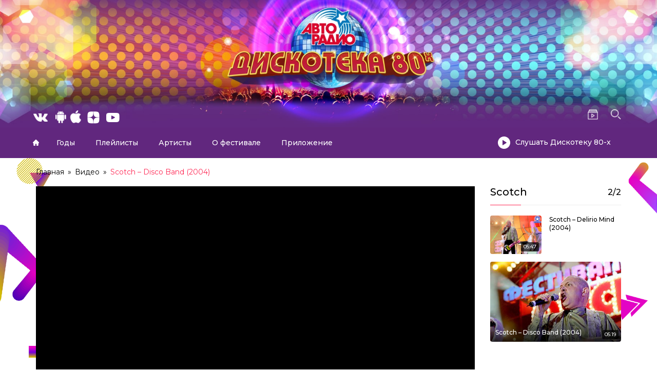

--- FILE ---
content_type: text/html; charset=UTF-8
request_url: https://disco80.ru/video/scotch-disco-band-2004/?playlist=5981
body_size: 27471
content:
<!DOCTYPE html>
<!-- Open HTML -->
<html lang="ru-RU">
    <!-- Open Head -->
    <head>
		<meta name="yandex-verification" content="f23b8a200df77090" />
        <meta charset="UTF-8">
        <meta name="viewport" content="width=device-width, initial-scale=1">
        <link rel="profile" href="//gmpg.org/xfn/11">
        <meta name='robots' content='index, follow, max-image-preview:large, max-snippet:-1, max-video-preview:-1' />

	<!-- This site is optimized with the Yoast SEO plugin v16.9 - https://yoast.com/wordpress/plugins/seo/ -->
	<title>Дискотека 80-х Scotch - Disco Band (2004) смотреть онлайн</title>
	<meta name="description" content="Смотреть онлайн видео выступления Дискотека 80-х на фестивале Scotch - Disco Band (2004)" />
	<link rel="canonical" href="https://disco80.ru/video/scotch-disco-band-2004/" />
	<script type="application/ld+json" class="yoast-schema-graph">{"@context":"https://schema.org","@graph":[{"@type":"Organization","@id":"https://disco80.ru/#organization","name":"Avtoradio Disco 80s","url":"https://disco80.ru/","sameAs":["https://www.instagram.com/disco80fest/","https://www.youtube.com/disco80s","https://ru.wikipedia.org/wiki/\u0414\u0438\u0441\u043a\u043e\u0442\u0435\u043a\u0430_80-\u0445"],"logo":{"@type":"ImageObject","@id":"https://disco80.ru/#logo","inLanguage":"ru-RU","url":"https://disco80.ru/wp-content/uploads/2021/07/\u043c\u0432\u043c\u0432\u043c\u0432-1.png","contentUrl":"https://disco80.ru/wp-content/uploads/2021/07/\u043c\u0432\u043c\u0432\u043c\u0432-1.png","width":327,"height":194,"caption":"Avtoradio Disco 80s"},"image":{"@id":"https://disco80.ru/#logo"}},{"@type":"WebSite","@id":"https://disco80.ru/#website","url":"https://disco80.ru/","name":"\u0414\u0438\u0441\u043a\u043e\u0442\u0435\u043a\u0430 80-\u0445","description":"\u041c\u0435\u0436\u0434\u0443\u043d\u0430\u0440\u043e\u0434\u043d\u044b\u0439 \u0444\u0435\u0441\u0442\u0438\u0432\u0430\u043b\u044c \u0410\u0432\u0442\u043e\u0440\u0430\u0434\u0438\u043e","publisher":{"@id":"https://disco80.ru/#organization"},"potentialAction":[{"@type":"SearchAction","target":{"@type":"EntryPoint","urlTemplate":"https://disco80.ru/?s={search_term_string}"},"query-input":"required name=search_term_string"}],"inLanguage":"ru-RU"},{"@type":"ImageObject","@id":"https://disco80.ru/video/scotch-disco-band-2004/#primaryimage","inLanguage":"ru-RU","url":"https://disco80.ru/wp-content/uploads/2021/07/b_2381-e1628498999377.jpg","contentUrl":"https://disco80.ru/wp-content/uploads/2021/07/b_2381-e1628498999377.jpg","width":367,"height":224},{"@type":"WebPage","@id":"https://disco80.ru/video/scotch-disco-band-2004/#webpage","url":"https://disco80.ru/video/scotch-disco-band-2004/","name":"\u0414\u0438\u0441\u043a\u043e\u0442\u0435\u043a\u0430 80-\u0445 Scotch - Disco Band (2004) \u0441\u043c\u043e\u0442\u0440\u0435\u0442\u044c \u043e\u043d\u043b\u0430\u0439\u043d","isPartOf":{"@id":"https://disco80.ru/#website"},"primaryImageOfPage":{"@id":"https://disco80.ru/video/scotch-disco-band-2004/#primaryimage"},"datePublished":"2020-11-16T08:55:39+00:00","dateModified":"2023-01-24T17:05:31+00:00","description":"\u0421\u043c\u043e\u0442\u0440\u0435\u0442\u044c \u043e\u043d\u043b\u0430\u0439\u043d \u0432\u0438\u0434\u0435\u043e \u0432\u044b\u0441\u0442\u0443\u043f\u043b\u0435\u043d\u0438\u044f \u0414\u0438\u0441\u043a\u043e\u0442\u0435\u043a\u0430 80-\u0445 \u043d\u0430 \u0444\u0435\u0441\u0442\u0438\u0432\u0430\u043b\u0435 Scotch - Disco Band (2004)","breadcrumb":{"@id":"https://disco80.ru/video/scotch-disco-band-2004/#breadcrumb"},"inLanguage":"ru-RU","potentialAction":[{"@type":"ReadAction","target":["https://disco80.ru/video/scotch-disco-band-2004/"]}]},{"@type":"BreadcrumbList","@id":"https://disco80.ru/video/scotch-disco-band-2004/#breadcrumb","itemListElement":[{"@type":"ListItem","position":1,"name":"Home","item":"https://disco80.ru/"},{"@type":"ListItem","position":2,"name":"\u0412\u0438\u0434\u0435\u043e","item":"https://disco80.ru/video/"},{"@type":"ListItem","position":3,"name":"Scotch &#8211; Disco Band (2004)"}]}]}</script>
	<!-- / Yoast SEO plugin. -->


<link rel='dns-prefetch' href='//fonts.googleapis.com' />
<link rel='dns-prefetch' href='//s.w.org' />
<link rel='preconnect' href='https://fonts.gstatic.com' crossorigin />
<link rel="alternate" type="application/rss+xml" title="Дискотека 80-х &raquo; Лента" href="https://disco80.ru/feed/" />
<link rel="alternate" type="application/rss+xml" title="Дискотека 80-х &raquo; Лента комментариев" href="https://disco80.ru/comments/feed/" />
		<script type="text/javascript">
			window._wpemojiSettings = {"baseUrl":"https:\/\/s.w.org\/images\/core\/emoji\/13.0.1\/72x72\/","ext":".png","svgUrl":"https:\/\/s.w.org\/images\/core\/emoji\/13.0.1\/svg\/","svgExt":".svg","source":{"concatemoji":"https:\/\/disco80.ru\/wp-includes\/js\/wp-emoji-release.min.js?ver=5.7.2"}};
			!function(e,a,t){var n,r,o,i=a.createElement("canvas"),p=i.getContext&&i.getContext("2d");function s(e,t){var a=String.fromCharCode;p.clearRect(0,0,i.width,i.height),p.fillText(a.apply(this,e),0,0);e=i.toDataURL();return p.clearRect(0,0,i.width,i.height),p.fillText(a.apply(this,t),0,0),e===i.toDataURL()}function c(e){var t=a.createElement("script");t.src=e,t.defer=t.type="text/javascript",a.getElementsByTagName("head")[0].appendChild(t)}for(o=Array("flag","emoji"),t.supports={everything:!0,everythingExceptFlag:!0},r=0;r<o.length;r++)t.supports[o[r]]=function(e){if(!p||!p.fillText)return!1;switch(p.textBaseline="top",p.font="600 32px Arial",e){case"flag":return s([127987,65039,8205,9895,65039],[127987,65039,8203,9895,65039])?!1:!s([55356,56826,55356,56819],[55356,56826,8203,55356,56819])&&!s([55356,57332,56128,56423,56128,56418,56128,56421,56128,56430,56128,56423,56128,56447],[55356,57332,8203,56128,56423,8203,56128,56418,8203,56128,56421,8203,56128,56430,8203,56128,56423,8203,56128,56447]);case"emoji":return!s([55357,56424,8205,55356,57212],[55357,56424,8203,55356,57212])}return!1}(o[r]),t.supports.everything=t.supports.everything&&t.supports[o[r]],"flag"!==o[r]&&(t.supports.everythingExceptFlag=t.supports.everythingExceptFlag&&t.supports[o[r]]);t.supports.everythingExceptFlag=t.supports.everythingExceptFlag&&!t.supports.flag,t.DOMReady=!1,t.readyCallback=function(){t.DOMReady=!0},t.supports.everything||(n=function(){t.readyCallback()},a.addEventListener?(a.addEventListener("DOMContentLoaded",n,!1),e.addEventListener("load",n,!1)):(e.attachEvent("onload",n),a.attachEvent("onreadystatechange",function(){"complete"===a.readyState&&t.readyCallback()})),(n=t.source||{}).concatemoji?c(n.concatemoji):n.wpemoji&&n.twemoji&&(c(n.twemoji),c(n.wpemoji)))}(window,document,window._wpemojiSettings);
		</script>
		<style type="text/css">
img.wp-smiley,
img.emoji {
	display: inline !important;
	border: none !important;
	box-shadow: none !important;
	height: 1em !important;
	width: 1em !important;
	margin: 0 .07em !important;
	vertical-align: -0.1em !important;
	background: none !important;
	padding: 0 !important;
}
</style>
	<link rel='stylesheet' id='fontawesome-all-css'  href='https://disco80.ru/wp-content/plugins/haru-vidi/assets/libraries/fontawesome/css/all.min.css?ver=5.7.2' type='text/css' media='all' />
<link rel='stylesheet' id='fontawesome-shims-css'  href='https://disco80.ru/wp-content/plugins/haru-vidi/assets/libraries/fontawesome/css/v4-shims.min.css?ver=5.7.2' type='text/css' media='all' />
<link rel='stylesheet' id='animate-css'  href='https://disco80.ru/wp-content/plugins/haru-vidi/assets/libraries/animate/animate.min.css?ver=5.7.2' type='text/css' media='all' />
<link rel='stylesheet' id='mediaelement-css'  href='https://disco80.ru/wp-content/plugins/haru-vidi/assets/libraries/mediaelement/mediaelementplayer.css?ver=5.7.2' type='text/css' media='all' />
<link rel='stylesheet' id='magnific-popup-css'  href='https://disco80.ru/wp-content/plugins/haru-vidi/assets/libraries/magnificPopup/magnific-popup.css?ver=5.7.2' type='text/css' media='all' />
<link rel='stylesheet' id='haru-vidi-css'  href='https://disco80.ru/wp-content/plugins/haru-vidi/assets/css/style.css?ver=5.7.2' type='text/css' media='all' />
<link rel='stylesheet' id='wp-block-library-css'  href='https://disco80.ru/wp-includes/css/dist/block-library/style.min.css?ver=5.7.2' type='text/css' media='all' />
<link rel='stylesheet' id='bootstrap-css'  href='https://disco80.ru/wp-content/themes/vidio/assets/libraries/bootstrap/css/bootstrap.min.css?ver=5.7.2' type='text/css' media='all' />
<link rel='stylesheet' id='font-awesome-all-css'  href='https://disco80.ru/wp-content/themes/vidio/assets/libraries/font-awesome/css/all.min.css?ver=5.7.2' type='text/css' media='all' />
<link rel='stylesheet' id='font-awesome-shims-css'  href='https://disco80.ru/wp-content/themes/vidio/assets/libraries/font-awesome/css/v4-shims.min.css?ver=5.7.2' type='text/css' media='all' />
<link rel='stylesheet' id='font-awesome-animation-css'  href='https://disco80.ru/wp-content/themes/vidio/assets/libraries/font-awesome/css/font-awesome-animation.min.css?ver=5.7.2' type='text/css' media='all' />
<link rel='stylesheet' id='jplayer-css'  href='https://disco80.ru/wp-content/themes/vidio/assets/libraries/jPlayer/skin/haru/skin.css?ver=5.7.2' type='text/css' media='all' />
<link rel='stylesheet' id='owl-carousel-css'  href='https://disco80.ru/wp-content/themes/vidio/assets/libraries/owl-carousel/assets/owl.carousel.min.css?ver=5.7.2' type='text/css' media='all' />
<link rel='stylesheet' id='slick-css'  href='https://disco80.ru/wp-content/themes/vidio/assets/libraries/slick/slick.css?ver=5.7.2' type='text/css' media='all' />
<link rel='stylesheet' id='prettyPhoto-css'  href='https://disco80.ru/wp-content/themes/vidio/assets/libraries/prettyPhoto/css/prettyPhoto.min.css?ver=5.7.2' type='text/css' media='all' />
<link rel='stylesheet' id='haru-animate-css'  href='https://disco80.ru/wp-content/themes/vidio/framework/core/megamenu/assets/css/animate.css?ver=5.7.2' type='text/css' media='all' />
<link rel='stylesheet' id='haru-vc-customize-css'  href='https://disco80.ru/wp-content/themes/vidio/assets/css/vc-customize.css?ver=5.7.2' type='text/css' media='all' />
<link rel='stylesheet' id='haru-theme-style-css'  href='https://disco80.ru/wp-content/themes/vidio/style-custom.min.css?ver=1661871020' type='text/css' media='all' />
<link rel="preload" as="style" href="https://fonts.googleapis.com/css?family=Montserrat:100,200,300,400,500,600,700,800,900,100italic,200italic,300italic,400italic,500italic,600italic,700italic,800italic,900italic&#038;display=swap&#038;ver=1660745676" /><link rel="stylesheet" href="https://fonts.googleapis.com/css?family=Montserrat:100,200,300,400,500,600,700,800,900,100italic,200italic,300italic,400italic,500italic,600italic,700italic,800italic,900italic&#038;display=swap&#038;ver=1660745676" media="print" onload="this.media='all'"><noscript><link rel="stylesheet" href="https://fonts.googleapis.com/css?family=Montserrat:100,200,300,400,500,600,700,800,900,100italic,200italic,300italic,400italic,500italic,600italic,700italic,800italic,900italic&#038;display=swap&#038;ver=1660745676" /></noscript><link rel='stylesheet' id='ari-fancybox-css'  href='https://disco80.ru/wp-content/plugins/ari-fancy-lightbox/assets/fancybox/jquery.fancybox.min.css?ver=1.3.8' type='text/css' media='all' />
<script type='text/javascript' src='https://disco80.ru/wp-includes/js/jquery/jquery.min.js?ver=3.5.1' id='jquery-core-js'></script>
<script type='text/javascript' src='https://disco80.ru/wp-includes/js/jquery/jquery-migrate.min.js?ver=3.3.2' id='jquery-migrate-js'></script>
<script type='text/javascript' id='ari-fancybox-js-extra'>
/* <![CDATA[ */
var ARI_FANCYBOX = {"lightbox":{"infobar":false,"buttons":["close"],"backFocus":false,"trapFocus":false,"thumbs":{"hideOnClose":false},"touch":{"vertical":true,"momentum":true},"lang":"custom","i18n":{"custom":{"PREV":"Previous","NEXT":"Next","PLAY_START":"Start slideshow (P)","PLAY_STOP":"Stop slideshow (P)","FULL_SCREEN":"Full screen (F)","THUMBS":"Thumbnails (G)","CLOSE":"Close (Esc)","ERROR":"The requested content cannot be loaded. <br\/> Please try again later."}}},"convert":{"images":{"convert":true}},"viewers":{"pdfjs":{"url":"https:\/\/disco80.ru\/wp-content\/plugins\/ari-fancy-lightbox\/assets\/pdfjs\/web\/viewer.html"}}};
/* ]]> */
</script>
<script type='text/javascript' src='https://disco80.ru/wp-content/plugins/ari-fancy-lightbox/assets/fancybox/jquery.fancybox.min.js?ver=1.3.8' id='ari-fancybox-js'></script>
<link rel="https://api.w.org/" href="https://disco80.ru/wp-json/" /><link rel="alternate" type="application/json" href="https://disco80.ru/wp-json/wp/v2/haru_video/5982" /><link rel="EditURI" type="application/rsd+xml" title="RSD" href="https://disco80.ru/xmlrpc.php?rsd" />
<link rel="wlwmanifest" type="application/wlwmanifest+xml" href="https://disco80.ru/wp-includes/wlwmanifest.xml" /> 
<meta name="generator" content="WordPress 5.7.2" />
<link rel='shortlink' href='https://disco80.ru/?p=5982' />
<link rel="alternate" type="application/json+oembed" href="https://disco80.ru/wp-json/oembed/1.0/embed?url=https%3A%2F%2Fdisco80.ru%2Fvideo%2Fscotch-disco-band-2004%2F" />
<link rel="alternate" type="text/xml+oembed" href="https://disco80.ru/wp-json/oembed/1.0/embed?url=https%3A%2F%2Fdisco80.ru%2Fvideo%2Fscotch-disco-band-2004%2F&#038;format=xml" />
<meta name="framework" content="Redux 4.1.26" /><style type="text/css">BODY .fancybox-container{z-index:200000}BODY .fancybox-is-open .fancybox-bg{opacity:0.87}BODY .fancybox-bg {background-color:#0f0f11}BODY .fancybox-thumbs {background-color:#ffffff}</style><style type="text/css" data-type="vc_shortcodes-custom-css">.vc_custom_1627467297607{background-color: #61277e !important;}.vc_custom_1627466984350{padding-top: 2% !important;padding-bottom: 0% !important;}.vc_custom_1627466972828{margin-bottom: 15px !important;}.vc_custom_1630513181351{margin-top: 0px !important;margin-right: 0px !important;margin-bottom: 0px !important;margin-left: 0px !important;padding-bottom: 10px !important;padding-left: 400px !important;}</style><meta name="generator" content="Powered by WPBakery Page Builder - drag and drop page builder for WordPress."/>
<style type="text/css" id="custom-background-css">
body.custom-background { background-color: #ffffff; }
</style>
	<link rel="icon" href="https://disco80.ru/wp-content/uploads/2021/07/cropped-favicon-32x32.png" sizes="32x32" />
<link rel="icon" href="https://disco80.ru/wp-content/uploads/2021/07/cropped-favicon-192x192.png" sizes="192x192" />
<link rel="apple-touch-icon" href="https://disco80.ru/wp-content/uploads/2021/07/cropped-favicon-180x180.png" />
<meta name="msapplication-TileImage" content="https://disco80.ru/wp-content/uploads/2021/07/cropped-favicon-270x270.png" />
		<style type="text/css" id="wp-custom-css">
			.logo-default img,
.logo-retina img {
    max-height: 150px!important;
}

.single-video-meta-top {
    display: none;
}

.single-video-meta-bottom {
    display: none!important;
}

.single-video-tag {
    margin-left: 0px;
	  display: none;
}

.single-actor__meta-top {
    display: none!important;
}

.video-item__meta {
    display: none;
}

.playlist-item__meta {
    display: none;
}

.video-nav-info {
    display: none!important;
}

.actor-item__meta {
    display: none!important;
}

.header-10 .haru-header-nav-above-wrap .header-nav-above {
	height: 160px;
}

.video-slideshow-shortcode.info-featured .video-item {
    background-color: #2b66a9;
}

.video-top-shortcode .haru-shortcode-title {
	color: #000;
}

.video-item__title a {
	color: #000;
}

.video-order-shortcode .video-filter a:hover, .video-order-shortcode .video-filter a.active {
	color: #000;
}

.playlist-top-shortcode .haru-shortcode-title {
	color: #000;
}

.playlist-item__title a {
	color: #000;
}

header.haru-main-header {
	background: #fff!important;
}

header.haru-main-header.header-sticky.sticky_light .haru-header-nav-wrap {
	background: #61277e!important;
	border:none;
    z-index: 0;
    position:additive;
}


.haru-header-nav-above-wrap {
background-image: url(/wp-content/uploads/2021/07/Group-55-min.jpg);
    background-size: cover;
    height: 350px;
    border: none!important;
    display: flex;
    align-items: flex-end;
    background-blend-mode: screen;
    background-repeat: no-repeat;
    background-position: center;
}
header.haru-main-header.header-sticky.sticky_light .haru-header-nav-wrap .header-navigation .menu-wrap .haru-main-menu > li.current-menu-item > a {
	color: #000;
}

header.haru-main-header .haru-header-nav-wrap .header-navigation .menu-wrap .haru-main-menu > li > a:before {
	background: #e51937!important;
	opacity: 0;
}

.haru-archive-breadcrumbs, .haru-single-breadcrumbs {
	background: #fff;
}

.archive-video__title, .archive-playlist__title, .archive-series__title, .archive-channel__title, .archive-actor__title, .archive-director__title {
	color: #fff;
}

.single-video-actor-item .single-video-actor-item-meta a {
	color: #000;
}

body.floating-video .video-player-wrap {
	background: #fff;
}

.single-haru_actor .single-actor__filmography ul li:nth-child(2n+1) {
	background: #fff;
}

.archive-single__title {
	color: #000;
}

.actor-nav-info {
    display: none!important;
}

.actor-item__title a {
	color: #000;
}

header.haru-main-header .haru-header-nav-wrap .header-navigation .menu-wrap .haru-main-menu > li > ul {
	background: #fff;
}

.video-item__label {
	display: none;
}

a.single-video-content-btn {
	display: none!important;
}

.custom-year a {
    font-size: 18px;
    font-weight: 600;
}

.custom-year a span {
    font-weight: 400;
}

.single-actor__meta-bottom {border-top: none!Important;}

.post-rating {
    display: none;
}

.single-actor__count-video {
    display: none;
}

.single-haru_actor .single-actor__thumbnail {
    max-width: 50%;
	  max-height: 500px;
}

.single-related-actor {
    display: none;
}

.single-actor-nav {
    border-bottom: none!important;
}

.actor-item__thumbnail img {
    width: 100%;
    height: 336px;
    object-fit: cover;
}

.playlist-item__count-video {
    display: none;
}

.video-item__category {
    display: none!important;
}

div#video-comments {
    display: none;
}

.haru-archive-order .order-items {
    background: #fff;
}

.single-haru_actor .single-actor__thumbnail img {
    width: 100%!important;
    object-fit: cover;
    max-height: 500px;
}

.single-playlist__meta-top {
    display: none!important;
}

.haru-archive-breadcrumbs, .haru-single-breadcrumbs {
    margin-bottom: 0;
}


.single-playlist__meta-bottom {
    display: none!important;
}

.single-playlist-nav {
    display: none!important;
}

.single-related-playlist {
    display: none!important;
}

.haru-lightbox-content .single-video-playlist, .single-haru_video .single-video-playlist {
    background: #fff;
}

h6.single-video-playlist-title a {
    color: #000!important;
}

.haru-lightbox-content .single-video-playlist-count, .single-haru_video .single-video-playlist-count {
    background: #fff;
    color: #000!important;
}

.photogallery {
    display: flex;
    flex-direction: row;
    flex-wrap: wrap;
    margin-bottom: 20px;
}

.single-photo {
	margin-right: 10px;
	margin-bottom: 10px;
}

footer .menu-item {
    width: 50%;
}

footer ul.menu {
    display: flex;
    flex-wrap: wrap;
}

footer .menu-item-has-children {
    position: relative;
}

footer ul.sub-menu {
		position: absolute;
    opacity: 0;
    pointer-events: none;
    background: #fff;
    display: flex;
    align-items: flex-start;
    justify-content: center;
    line-height: 1.6em;
    flex-direction: column;
    padding: 3px 10px;
		z-index: 1;
	  color: #000;
	  left: 70px;
	  top: 0;
}

footer li:hover ul.sub-menu {
    opacity: 1;
    pointer-events: all;
}

footer ul.sub-menu li {
    margin: 0px!important;
    padding: 0px!important;
}

i.header-icon.fa.fa-twitter {
    background: url(/wp-content/uploads/2021/07/XMLID-1.png);
    background-size: contain;
    background-repeat: no-repeat;
    background-position: center;
    color: transparent!important;
	border-radius: 0px;
	border-radius: 0px;
}

i.header-icon.fa.fa-facebook {
    background: url(/wp-content/uploads/2021/06/facebook-1.png);
    background-size: cover;
    background-repeat: no-repeat;
    background-position: center;
    color: transparent!important;
	border-radius: 0px;
	border-radius: 0px;
}

i.header-icon.fa.fa-vimeo {
    background: url(/wp-content/uploads/2021/06/rutub-1.png);
    background-size: cover;
    background-repeat: no-repeat;
    background-position: center;
    color: transparent!important;
	border-radius: 0px;
}

i.header-icon.fa.fa-linkedin {
    background: url(/wp-content/uploads/2021/07/App_icon.png);
    background-size: cover;
    background-repeat: no-repeat;
    background-position: center;
    color: transparent!important;
width: 50px;
height: 25px;
	border-radius: 0px;
	margin-left: 5px;
	
}

i.header-icon.fa.fa-google-plus {
    background: url(/wp-content/uploads/2021/06/odnoklassniki.png);
    background-size: cover;
    background-repeat: no-repeat;
    background-position: center;
    color: transparent!important;
	border-radius: 0px;
}

i.header-icon.fa.fa-google {
    background: url(/wp-content/uploads/2021/06/odnoklassniki.png);
    background-size: cover;
    background-repeat: no-repeat;
    background-position: center;
    color: transparent!important;
	border-radius: 0px;
}

i.header-icon.fa.fa-youtube {
    background: url(/wp-content/uploads/2021/07/XMLID-822.png);
    background-repeat: no-repeat;
    background-position: center;
    color: transparent!important;
	  border-radius: 0px;
}

i.header-icon.fa.fa-instagram {
    background: url(/wp-content/uploads/2021/06/instagram.png);
    background-size: cover;
    background-repeat: no-repeat;
    background-position: center;
    color: transparent!important;
	  border-radius: 0px;
}

i.header-icon.fa.fa-flickr {
    background: url(/wp-content/uploads/2021/07/1920px-Yandex_Zen_logo_icon-2.png);
    background-repeat: no-repeat;
    background-position: center;
    color: transparent!important;
	  border-radius: 0px;
}

footer i.fab.fa-twitter {
    width: 100%;
    background: url(/wp-content/uploads/2021/07/XMLID-1.png);
    background-position: center;
	  background-repeat: no-repeat;
    color: transparent;
	  border-radius: 0px;
}

footer i.fab.fa-facebook-f {
    width: 100%;
    background: url(/wp-content/uploads/2021/06/facebook-1.png);
    background-size: cover;
    color: transparent!important;
	  border-radius: 0px;
}

footer i.fab.fa-vimeo-v {
    width: 100%;
    background: url(/wp-content/uploads/2021/06/rutub-1.png);
    background-size: cover;
    color: transparent;
    border-radius: 0px;
}

footer i.fab.fa-linkedin-in {
    width: 100%;
    background: url(/wp-content/uploads/2021/07/App_icon.png);
    background-size: cover;
    color: transparent;
    border-radius: 0px;
	width: 50px;
height: 25px;
}

footer i.fab.fa-google-plus-g {
    width: 100%;
    background: url(/wp-content/uploads/2021/06/odnoklassniki.png);
    background-size: cover;
	  background-color: transparent;
    color: transparent;
    border-radius: 0px;
}

footer i.fab.fa-youtube {
    width: 100%;
    background: url(/wp-content/uploads/2021/07/XMLID-822.png);
    background-position: center;
	  background-repeat: no-repeat;
	  background-color: transparent!important;
    color: transparent;
    border-radius: 0px;
}

footer i.fab.fa-instagram {
    width: 100%;
    background: url(/wp-content/uploads/2021/06/instagram.png);
    background-size: cover;
	  background-color: transparent;
    color: transparent;
    border-radius: 0px;
}

footer i.fab.fa-flickr {
    width: 100%;
    background: url(/wp-content/uploads/2021/07/1920px-Yandex_Zen_logo_icon-2.png);
    background-position: center;
	  background-repeat: no-repeat;
	  background-color: transparent;
    color: transparent!important;
    border-radius: 0px;
}

.header-elements.header-elements-nav {
    width: 100%!important;
}

.header-elements-item.custom-text-wrap {
    width: 100%!important;
}

ul.haru-breadcrumb {
    font-family: 'Montserrat';
}

footer {
	font-family: 'Montserrat';
}

.footer-social-shortcode-wrap.style_1 .footer-social-content .social-list li a {
    background: transparent;
    border-radius: 0px;
	width: 60px;
}

.single-actor__content {
    font-family: 'Montserrat';
}

.actor-nav-label {
    font-family: 'Montserrat';
}

header.haru-main-header.header-sticky.sticky_light .haru-header-nav-wrap .header-navigation .menu-wrap .haru-main-menu > li > a:hover,
header.haru-main-header.header-sticky.sticky_light .haru-header-nav-wrap .header-navigation .menu-wrap .haru-main-menu > li > a {
	color: #000!important;
}

header.haru-main-header .haru-header-nav-wrap .header-navigation .menu-wrap .haru-main-menu li.current-menu-item > a {
	color: #000!important;
}

.page-id-3037 .haru-page-title-section {
    display: none;
}

.page-id-3037 div#haru-content-main {
    padding-top: 80px;
}

.page-id-6 .haru-page-title-section {
    display: none;
}

.page-id-6 div#haru-content-main {
    padding-top: 80px;
}

.single-playlist__playall {
    display: none;
}

span.zpt {
	font-weight: bold;
}

span.zpt:last-child {
    display: none;
}

.archive-sidebar.left-sidebar, .single-sidebar.left-sidebar {
	width: 30%;
}

.archive-content.has-left-sidebar, .single-content.has-left-sidebar {
	width: 70%;
}

.video-order-content .video-item__thumbnail img {height: 147px;object-fit: cover;width: 100%;}

.archive .video-thumbnail img {
    height: 138px;
	  width: 100%;
	  object-fit: cover;
}

.single .video-thumbnail img {
    height: 138px;
    width: 100%;
    object-fit: cover;
}

.zaglushka {
    width: 100%;
    height: 200px;
    background: #fe2854;
}

div#popmake-5424 {
    padding: 0px;
	    background: transparent!important;
    box-shadow: none!important;
}

.pum-container img {
    margin: 0px!important;
}

button.pum-close.popmake-close {
    background: transparent!important;
    padding: 10px!important;
    line-height: 1em!important;
    font-size: 20px!important;
    font-weight: 900!important;
    color: #fff!important;
    margin-right: 7px;
    box-shadow: none!important;
}

.fixed-size-img img {
    height: 200px;
    width: 100%;
    object-fit: cover;
}

.single-playlist__videos .video-thumbnail img {
    height: 202px!important;
}

.widget-video-search .widget-title {
    display: none;
}
.single-playlist__content {
    display: none;
}

.single-haru_playlist .single-playlist__title {display: none;}

.single-playlist__thumbnail {
    display: none!important;
}

#flags {
	width: auto;
	display: block!important;
}


.widget-playlist-categories {
  padding: 20px;
  border: 1px solid #ededed;
  border-radius: 4px;
}

.widget-playlist-categories > ul {
  list-style: none;
  list-style-type: none;
  padding: 0;
  margin: 0;
}

.widget-playlist-categories > ul > li {
  border-bottom: 1px solid #ededed;
}


.widget-playlist-categories > ul li {
  padding: 10px 0;
  position: relative;
}

.widget-playlist-categories > ul li.current-cat > a {
  color: #fe2854;
  left: 15px;
}

.widget-playlist-categories > ul li.current-cat > a:before {
  opacity: 1;
  transition: all .3s;
}

.widget-playlist-categories > ul li.current-cat > .count {
  color: #fe2854;
}

.widget-playlist-categories > ul li:first-child {
  padding-top: 0;
}

.widget-playlist-categories > ul li a {
  position: relative;
  left: 0;
  transition: all .3s;
}

.widget-playlist-categories > ul li a:hover {
  color: #fe2854;
  left: 15px;
  transition: all .3s;
}

.widget-playlist-categories > ul li a:hover:before {
  opacity: 1;
  transition: all .3s;
}

.widget-playlist-categories > ul li a:before {
  position: absolute;
  content: "";
  opacity: 0;
  top: 45%;
  left: -15px;
  width: 4px;
  height: 4px;
  border-radius: 50%;
  background-color: #fff;
  transition: all .3s;
  transform: translateY(-50%);
}

.widget-playlist-categories > ul li .list-count,
.widget-playlist-categories > ul li .archive-count {
  float: right;
}

.widget-playlist-categories > ul li .children {
  padding-left: 15px;
  list-style: none;
  list-style-type: none;
}

.widget-playlist-categories > ul li .children li {
  padding-top: 15px;
}

.widget-playlist-categories > ul li span {
  font-size: 14px;
}

.sidebar_playlist_cat {
    margin-bottom: 0px;
    border-bottom: 0px;
    border-bottom-left-radius: 0px;
    border-bottom-right-radius: 0px;
	padding-bottom: 0px;
	background: rgb(21 10 27 / 60%);
}

.sidebar_playlist_cat a {
	color: #fff!important;
}

.sidebar_playlist_cat h4.widget-title {
    color: #fff!important;
}

.sidebar_video_cat {
    border-top: 0px;
    padding-top: 0;
    border-top-left-radius: 0px;
    border-top-right-radius: 0px;
	background: rgb(21 10 27 / 60%);
}

.sidebar_video_cat a {
	color: #fff!important;
}

.widget-video-categories > ul li:first-child {
	padding-top: 10px;
}

.playlists-list {
    padding-bottom: 0px!important;
    border-bottom: 0px!important;
    border-bottom-left-radius: 0px;
    border-bottom-right-radius: 0px;
}

.row-custom-cat-list .wpb_text_column.wpb_content_element {
    margin-bottom: 0px;
}



.video-list-category-shortcode:not(.playlists-list) {
    border-top: 0px;
    padding-top: 0px;
    border-top-left-radius: 0px;
    border-top-right-radius: 0px;
}

.widget-video-categories.playlists-list > ul li:last-child {padding-bottom: 10px;border-bottom: solid 1px #ededed;}

header.haru-main-header.header-sticky.sticky_light .haru-header-nav-wrap .header-navigation .menu-wrap .haru-main-menu > li > a:hover, header.haru-main-header.header-sticky.sticky_light .haru-header-nav-wrap .header-navigation .menu-wrap .haru-main-menu > li > a {
	color: #fff!important;
}

.menu-item-home a {
    color: transparent!important;
    font-size: 0px!important;
    background: url(/wp-content/uploads/2021/07/Vector.png);
    background-position: center;
    background-repeat: no-repeat;
}

.header-logo.has-logo-sticky {
    opacity: 0;
    pointer-events: none;
}

.header-nav-above.d-flex.justify-content-between {align-items: flex-end!important;}

.header-left.align-self-center {
    align-self: flex-end!important;
}

.header-right.align-self-center {
    align-self: flex-end!important;
}

.haru-header-nav-above-wrap .container {
    padding-left: 10px!important;
}

.haru-search {
    mask: none;
    -webkit-mask: none;
    background-color: transparent!important;
    background: url(/wp-content/uploads/2021/07/Group-2.png);
    background-size: contain;
    width: 20px;
    height: 20px;
    image-rendering: -webkit-optimize-contrast;
}

span.watch-later-icon i {
    background: url(/wp-content/uploads/2021/07/Group-1.png);
    background-position: center;
    background-repeat: no-repeat;
    background-size: contain;
    width: 24px!important;
    height: 24px!important;
    mask: none;
    -webkit-mask: none;
    background-color: transparent!important;
    box-sizing: border-box!important;
}

span.watch-later-icon {
    margin-top: 0px!important;
}

a.button-background.button-background--primary.button-background--medium.button-buy-ticket  {
    background: linear-gradient(270deg, #DD042B 0%, #CB13F9 100%);
    border-radius: 5px;
    border: none!important;
    color: #fff!important;
	box-shadow: 2px 2px 0px 0px #2d0441;
	padding: 0px 25px;
}

a.button-background.button-background--primary.button-background--medium.button-music{
    background: transparent!important;
    border: none!important;
    color: #fff!important;
}

a.button-background.button-background--primary.button-background--medium.button-music:before {content: "";display: inline-block;width: 24px;height: 24px;vertical-align: middle;background: url(/wp-content/uploads/2021/07/Group.png);background-size: contain;background-position: center;background-repeat: no-repeat;margin-right: 10px;}

.videos-ajax-view-more a {
    background: linear-gradient(270deg, #DD042B 0%, #CB13F9 100%);
    border-radius: 5px;
    border: none!important;
    color: #fff!important;
    box-shadow: 2px 2px 0px 0px #2d0441;
}

.video-thumbnail.image.default img {
    width: 100%;
}

.cat-left .wpb_wrapper .video-list-category-shortcode {
    background: rgb(21 10 27 / 60%);
    border: none;
}

.row-custom-cat-list h6.video-category-title.haru-shortcode-title {
    color: #fff!important;
}

.row-custom-cat-list ul.video-filter {
    visibility: hidden;
}

.row-custom-cat-list .video-category-shortcode .haru-shortcode-title:before {
    opacity: 0;
}

.row-custom-cat-list h6.video-list-category-title.haru-shortcode-title {
    color: #fff;
	margin-bottom: 0px;
}

.row-custom-cat-list .video-list-category-shortcode .haru-shortcode-title:before {opacity: 0;}

.row-custom-cat-list .video-list-category-shortcode .haru-shortcode-title span:before {
    opacity: 0;
}

.row-custom-cat-list .widget-video-categories > ul li a {
    color: #fff!important;
}

.row-custom-cat-list .widget-video-categories > ul li a:before {
    background-color: #fff;
}

.row-custom-cat-list .video-item__title a {
    color: #fff!important;
}

.row-custom-cat-list {
    padding-top: 40px!important;
    padding-bottom: 60px!important;
}

.rekl {
    position: sticky;
    top: 100px;
}

.footer-logo-soc figure.wpb_wrapper.vc_figure {
    width: 100%!important;
}

.footer-logo-soc .wpb_single_image img {
    width: 100%!important;
}

.footer-logo-soc .wpb_single_image .vc_single_image-wrapper {
    width: 100%!important;
}

.footer-logo-soc .wpb_wrapper {
    width: 50%;
}

.footer-logo-soc .wpb_single_image.wpb_content_element.vc_align_left {
    margin-bottom: 0px!important;
}

footer .vc_column-inner {
    padding-top: 0px!important;
}

.footer-text p {
    color: #fff;
    text-align: right;
}

.footer-text .wpb_text_column {
    text-align: right;
    color: #fff;
}

.footer-social-shortcode-wrap.style_1 .footer-social-content .social-list li a:hover {
	background: transparent!important;
}

.lr-bg {
    background: url(/wp-content/uploads/2021/07/Group-50-min.png) no-repeat left top, url(/wp-content/uploads/2021/07/Group-49-min.png) no-repeat right top;
	overflow: initial!important;
}

.playlist-thumbnail img {
    height: 138px;
    width: 100%;
    object-fit: cover;
}

.playlist-thumbnail {
    height: 138px!important;
}

a.button-background.button-background--primary.button-background--medium.button-buy-ticket:hover {
    background: linear-gradient(270deg, #FF2D53 0%, #DD58FE 100%);
}

.videos-ajax-view-more a:hover {
    background: linear-gradient(270deg, #FF2D53 0%, #DD58FE 100%);
}

a.button-background.button-background--primary.button-background--medium.button-music:hover {
    opacity: .8;
}

a.button-background.button-background--primary.button-background--medium.button-music:hover:before {
    background-image: url(/wp-content/uploads/2021/07/Vector-1.png)
}

#flags li a {
    color: #fff;
    background: none!important;
}

#flags li {
    margin-right: 10px;
}

.home-page footer:before {content: "";display: block;width: 200px;height: 200px;background: url(/wp-content/uploads/2021/07/Group-37-min.png);position: absolute;left: 100px;z-index: 1;background-size: contain;top: 0;transform: translateY(-70%);background-repeat: no-repeat;background-position: center;}

footer {
    position: relative;
	background: #61277e;
}


.row-with-glass > div:after {content: "";display: block;width: 400px;height: 282px;position: absolute;right: 0;background: url(/wp-content/uploads/2021/07/Монтажная-область-3-4-min.png);background-size: contain;background-repeat: no-repeat;background-position: center;bottom: -100px;z-index: 1;transform: translateX(80%);}

.row-with-glass {
    overflow: visible!important;
    position: relative;
}

body:not(.home-page) div#haru-content-main {
    background: url(/wp-content/uploads/2021/07/Group-50-min.png) no-repeat left top, url(/wp-content/uploads/2021/07/Group-49-min.png) no-repeat right top;
}

.page-template-default div#haru-content-main {
	padding-top: 80px;
}

.haru-archive-breadcrumbs, .haru-single-breadcrumbs {
	background: transparent!important;
}

.widget-video-categories > ul li a:before {
	background-color: #fff;
}

.custom-top .video-thumbnail.image.default img {
    height: 166px;
    object-fit: cover;
}


body.floating-video .video-player-wrap {
	width: 500px;
}

.custom-top {
    background: #fff;
}

.video-item.video-style-2 .video-item__thumbnail:before {
	height: 70%;
}

	.archive-video__title, .archive-playlist__title, .archive-series__title, .archive-channel__title, .archive-actor__title, .archive-director__title {
    color: #000;
}

.haru-archive-layout-toggle {
    display: none;
}

i.haru-icon.haru-clock {
    background-image: url(/wp-content/uploads/2021/07/add_playlist.png)!important;
    background-size: contain;
    -webkit-mask-image: none;
    background-color: transparent!important;
	width: 15px;
	height: 15px;
}

.button-background--medium {
    font-size: 14px;
}

.video-item__thumbnail .video-watch-later:hover {
	line-height: 23px;
}
.video-item__thumbnail .video-watch-later {
	height: 23px;
	line-height: 23px;
	width: 23px
}

.video-item__view {
    display: none;
}

.video-item__meta > div:after {
	display: none;
}

.video-item__title {
	margin-bottom: 10px;
}

.single-video-actor-item .single-video-actor-item-avatar {
    background-repeat: no-repeat;
    background-size: cover;
}

.left-fix-height .video-thumbnail.image.default img {
    height: 70px;
    width: 100%;
    object-fit: cover;
}


.custom-top-class .video-item__content {
    transform: translateY(63px);
    text-align: center;
    height: 63px;
}

.custom-top-class .slick-track {
    padding-bottom: 63px;
}

.custom-top-class .video-item__content h6 a {
    color: #000!important;
}

.single-haru_video .left-sidebar aside.widget-video-videos {
    display: none;
}

.trg-error {
    background: #61277e;
    position: fixed;
    right: 30px;
    bottom: 30px;
    border-radius: 100px;
    padding: 15px;
    width: 60px;
    height: 60px;
    display: flex;
    align-items: center;
    justify-content: center;
	z-index: 1;
}

.trg-error img {
    margin-left: 6px;
}

.trg-error:hover img {
    opacity: .5;
}

.pum-title {
    text-align: center!important;
    color: #fff!important;
    font-weight: 400!important;
    margin-bottom: 30px!important;
}

div#popmake-7009 {
    background: #61277E!important;
}

.pum-content input[type=text], .pum-content input[type=email], .pum-content textarea {
    width: 100%;
    max-width: 300px;
    margin: auto!important;
    display: block!important;
    outline: none!important;
	  color: #000;
}

.pum-content {
    text-align: center;
	outline: none!important;
}

.pum-content label {
    color: #fff;
    font-weight: 300!important;
    text-align: left;
}

.pum-content textarea {
    max-height: 150px;
}

.pum-content input[type=submit] {
    background: linear-gradient(
270deg
, #DD042B 0%, #CB13F9 100%);
    border-radius: 5px;
    border: none!important;
    box-shadow: 2px 2px 0px 0px #2d0441;
    display: block;
    margin: auto;
    padding: 5px 40px;
    color: #fff!important;
    font-weight: 500;
}

span.ajax-loader {
    display: none!important;
}

.wpcf7-not-valid-tip {
    color: #fff!important;
}

.wpcf7 form.invalid .wpcf7-response-output {
    color: #fff!important;
    font-weight: 200;
    opacity: 1;
    border: none!important;
    font-size: 15px!important;
}

.wpcf7 form.sent .wpcf7-response-output {
    border: none!important;
    color: #fff!important;
    font-weight: 300!important;
    font-size: 13px!important;
}

.back-to-top.in {
    bottom: 13%!important;
    right: 6%!important;
}

h6.archive-video__title,
h6.archive-playlist__title,
h6.archive-actor__title {
    padding-top: 10px;
}

.single-haru_actor .single-actor__meta-bottom {
	padding: 0px!important;
	border: none!important;
}

.haru-page-title-section {
	display: none;
}

.video-item__thumbnail .video-watch-later.active:before {content: "Добавлено";position: absolute;left: 50px;color: #fff!important;}

.video-item__thumbnail .video-watch-later.active {
    color: transparent!important;
}

.archive.tax-video_tag .related-list.haru-slick, .haru-archive-playlist .related-list.haru-slick, .tax-video_category .related-list.haru-slick {
    display: flex;
    flex-direction: row;
    flex-wrap: wrap;
}

.archive.tax-video_tag .related-list.haru-slick article, .haru-archive-playlist .related-list.haru-slick article, .archive.tax-video_category .related-list.haru-slick article {
    width: 33.3%;
}

.home.page-template-default div#haru-content-main {
	padding-top: 0px!important;
}

footer a {
    color: #fff;
    text-decoration: underline;
}

.custom-top-class .video-item.video-style-2 .video-item__thumbnail:before {
    opacity: 0;
}

.archive-pagination .page-numbers.current {
	color: #fff!important;
}

.page-id-3037 .entry-content .wpb_single_image .vc_figure, .page-id-3037 .entry-content .wpb_single_image .vc_figure img {
    width: 100%!important;
}

.page-id-3037 .entry-content .wpb_single_image .vc_single_image-wrapper {
    width: 100%!important;
}

.page-id-3037 .entry-content .wpb_wrapper h2 {
    margin-bottom: 20px!important;
    margin-top: 0px!important;
}

body:not(.home-page) .wpb_wrapper div#haru-content-main {
    background: transparent!important;
	padding: 0px!important;
}

li.menu-item a font {
    text-transform: capitalize;
}

.grecaptcha-badge {
    display: none!important;
}

a.link-to-home {
    position: absolute;
    top: 0px;
    left: 50%;
    transform: translateX(-50%);
    width: 600px;
    height: 300px;
    display: block;
}






/*1920 * 125%--------------*/
@media only screen and (min-width: 1500px) and (max-width: 1590px) {
	
	a.link-to-home {
			height: 200px;
			width: 450px;
		}
	.haru-header-nav-above-wrap {
    height: 279px;
}
	
	.lr-bg {
		background-size: 210px;
	}
	
	.home-page footer:before {
    width: 100px;
    height: 100px;
}
	.row-with-glass > div:after {
		width: 300px;
    height: 130px;
    bottom: -40px;
    transform: translateX(60%);
	}
	
	body:not(.home-page) div#haru-content-main {
    background-size: 180px;
}
}


/*1440*900----*/
@media only screen and (min-width: 1400px) and (max-width: 1499px) {
	
	a.link-to-home {
			height: 200px;
			width: 450px;
	}
	.haru-header-nav-above-wrap {
			height: 260px;
	}

	.row-with-glass > div:after {
			width: 280px;
			transform: translateX(50%);
	}

	.lr-bg {
			background-size: 130px;
			background-repeat-y: repeat;
	}


	.home-page footer:before {
			width: 120px;
			height: 120px;
			transform: translateY(-50%);
	}
	
	body:not(.home-page) div#haru-content-main {
    background-size: 120px;
    background-repeat-y: repeat;
}
}

/*1366*768--------------*/
@media only screen and (min-width: 1200px) and (max-width: 1399px) {
	
	a.link-to-home {
    height: 170px;
    width: 450px;
}
	
	.haru-header-nav-above-wrap {
    height: 248px;
}

.row-with-glass > div:after {
    width: 200px;
    transform: translateX(60%);
}

.lr-bg {
    background-size: 100px;
    background-repeat-y: repeat;
}

.home-page footer:before {
    width: 100px;
    height: 100px;
    transform: translateY(-50%);
}
	
	body:not(.home-page) div#haru-content-main {
    background-size: 100px;
    background-repeat-y: repeat;
}
}



/*mobile------------------*/
@media only screen and (max-width: 900px) {
	
	.single-photo {
			width: 30%;
			margin: 5px 0px;
	}

	.photogallery {
			justify-content: space-between;
	}
	
	div#haru-nav-mobile-menu {
    font-family: 'Montserrat';
}
	
		.toggle-icon-wrap.in .toggle-icon span {
			opacity: 0;
	}
	
	header.haru-mobile-header .haru-mobile-header-wrap .haru-mobile-header-container .haru-mobile-header-nav .mobile-menu-header {
		background: #000;
	}
	
	div#haru-nav-mobile-menu {
			background: #fff;
	}



	.haru-mobile-header-inner {
			display: flex;
			justify-content: space-between;
			flex-direction: row-reverse;
			align-items: center;
	}

	.header-logo-mobile {
			position: static!important;
	}

	.toggle-icon-wrap.toggle-mobile-menu {
			position: relative!important;
			display: flex;
			align-items: center;
	}

	.mobile-radio {
			padding: 0px 10px;
	}

	.container.haru-mobile-header-container {
			background: #fff!important;
	}

	.toggle-icon span {
			background: #000!important;
	}

	.toggle-icon:before, .toggle-icon:after {
			background-color: #000!important;
	}

	.mobile-radio {
			padding: 0px 10px;
			box-sizing: border-box;
			max-height: 60px;
	}
	
	
header.haru-mobile-header .haru-mobile-header-wrap .haru-mobile-header-container .haru-mobile-header-nav ul.haru-nav-mobile-menu li.current-menu-ancestor > a, header.haru-mobile-header .haru-mobile-header-wrap .haru-mobile-header-container .haru-mobile-header-nav ul.haru-nav-mobile-menu li.current-menu-parent > a, header.haru-mobile-header .haru-mobile-header-wrap .haru-mobile-header-container .haru-mobile-header-nav ul.haru-nav-mobile-menu li.current-menu-item > a, header.haru-mobile-header .haru-mobile-header-wrap .haru-mobile-header-container .haru-mobile-header-nav ul.haru-nav-mobile-menu li.menu-current > a, header.haru-mobile-header .haru-mobile-header-wrap .haru-mobile-header-container .haru-mobile-header-nav ul.haru-nav-mobile-menu li > a:hover, header.haru-mobile-header .haru-mobile-header-wrap .haru-mobile-header-container .haru-mobile-header-nav ul.haru-nav-mobile-menu li:hover > a, header.haru-mobile-header .haru-mobile-header-wrap .haru-mobile-header-container .haru-mobile-header-nav ul.haru-nav-mobile-menu li ul.sub-menu li:hover > a {
	color: #000;
}
	
	header.haru-mobile-header .haru-mobile-header-wrap .haru-mobile-header-container .haru-mobile-header-inner .header-logo-mobile img {
	max-height: 50px;
}

	header.haru-mobile-header .haru-mobile-header-wrap .haru-mobile-header-container .haru-mobile-header-nav ul.haru-nav-mobile-menu li.menu-item > b.menu-caret:hover {
		color: #000;
	}
	
	header.haru-mobile-header .haru-mobile-header-wrap .haru-mobile-header-container .haru-mobile-header-nav ul.haru-nav-mobile-menu li.menu-item > a:hover {
		color: #000;
	}
	
	b.menu-caret {
    width: 100%!important;
}
	
	.archive-content.has-left-sidebar, .single-content.has-left-sidebar {
		width: 100%;
	}
	
	
.archive-sidebar.left-sidebar, .single-sidebar.left-sidebar {
	width: 100%;
}
	
	.row-with-glass > div:after {
    display: none;
}
	
	.home-page footer:before {
		display: none;
	}
	
	.row-with-glass {
    background-size: cover;
    background-position: center!important;
}

.cat-left {
    margin-bottom: 50px;
}

.row-custom-cat-list ul.video-filter {
    display: none!important;
}

.row-custom-cat-list .video-category-top {
    border-bottom: none!important;
}
	
	.lr-bg {
		background: none;
	}
	
	body:not(.home-page) div#haru-content-main {
		background: none;
	}
	
.container.haru-mobile-header-container {
    background: #61277e!important;
}

.haru-mobile-header-inner {
    display: flex;
    flex-direction: row;
    flex-wrap: nowrap;
}

.toggle-icon-wrap .toggle-icon > span {
    background-color: #fff!important;
}

.toggle-icon-wrap .toggle-icon:after, .toggle-icon-wrap .toggle-icon:before {
    background-color: #fff!important;
}
	
	.toggle-icon-wrap.toggle-mobile-menu {
    order: 1;
}

.header-logo-mobile {
    order: 2;
}

.mobile-radio {
    order: 3;
}
	
	header.haru-mobile-header .haru-mobile-header-wrap .haru-mobile-header-container .haru-mobile-header-inner .header-logo-mobile img {
    max-height: 65px;
}
	
	a.button-background.button-background--primary.button-background--medium.button-music:before {
    margin-right: 0px;
}
	
	a.button-background.button-background--primary.button-background--medium.button-music {
    padding-right: 0px;
}
	
	header.haru-mobile-header .haru-mobile-header-wrap .haru-mobile-header-container .haru-mobile-header-nav .mobile-menu-header {
		background-color: #61277e!important
	}

.menu-item-home a {
    color: #000!important;
    font-size: initial!important;
}
	
	div#haru-nav-mobile-menu {
    border-right: 0;
}
	
	.header-social-network-wrap {
    filter: invert(1);
    margin: unset;
}

.mobile-header-social {
    text-align: left!important;
    padding: 0px 15px!important;
}
	
	div#haru-nav-mobile-menu #flags li a {
    color: #000;
}

div#haru-nav-mobile-menu #flags {
    padding-left: 15px;
    margin-top: 20px;
}
	
	body.floating-video .video-player-wrap {
    width: 320px;
}
	
	.row-reorder-mobile {
    display: flex;
    flex-direction: column;
}

.row-reorder-mobile > div:nth-child(3) {
    order: 2;
	margin-top: -30px;
}

.row-reorder-mobile > div:nth-child(2) {
    order: 1;
}

.row-reorder-mobile > div:nth-child(1) {
    order: 3;
}

.custom-top .video-thumbnail.image.default img {
    height: 200px;
}

	.haru-mobile-header-nav .header-elements-item {
    display: block;
}

.haru-mobile-header-nav span.watch-later-icon i {
    filter: invert(1);
}

.haru-mobile-header-nav .watch-later-element {
    margin-top: 10px;
    width: 100%;
    padding: 0px 15px;
}

ul.haru-watch-later-list {
    left: auto;
    right: 10px;
}

.watch-later-element .watch-later-icon {
    text-align: left;
}

.watch-later-element .watch-later-status.has-videos {
    right: auto;
}
	
	

.video-top-shortcode .slick-arrow.slick-prev, .video-top-shortcode .slick-arrow.slick-next {
    transform: translateY(-180%);
}
	
	a.button-background.button-background--primary.button-background--medium.button-buy-ticket {
    padding: 0px 15px;
}
	
	
	.playlist-thumbnail img {
    height: auto;
}

.playlist-thumbnail {
    height: auto!important;
}
	
	
.pum-title {
    font-size: 20px!important;
}
	
	.trg-error {
    bottom: 1%!important;
}
	
}


/*mobile horizontal*/
@media only screen and (max-width: 900px) and (orientation: landscape) {
	.row-reorder-mobile {
			flex-direction: row!important;
	}

	.custom-top .video-thumbnail.image.default img {
			height: 100px!important;
	}

	.container.haru-mobile-header-container {
			width: 100%!important;
	}
	
	.playlist-thumbnail img {
			height: 150px;
	}
	
	.single-haru_playlist .single-playlist__videos {
			display: flex;
			flex-wrap: wrap;
			flex-direction: row;
	}

	.single-playlist .grid-item {
			position: static!important;
			box-sizing: border-box!important;
		width: 50%!important;
		height: auto!important;
		left: auto!important;
		right: auto!imporant;
		top: auto!important;
		bottom: auto!important;
		transform: none!important;
	}
	
	.grid-columns__two .grid-item, .grid-columns__2 .grid-item {
		position: static!important;
		box-sizing: border-box!important;
		width: 50%!important;
		height: auto!important;
		left: auto!important;
		right: auto!imporant;
		top: auto!important;
		bottom: auto!important;
		transform: none!important;
	}
}









		</style>
		<style id="haru_vidio_options-dynamic-css" title="dynamic-css" class="redux-options-output">body{background-repeat:no-repeat;background-attachment:fixed;background-position:center center;background-size:cover;}body{font-family:Montserrat;font-weight:400;font-style:normal;font-size:14px;font-display:swap;}h1{font-family:Montserrat;font-weight:500;font-style:normal;font-size:36px;font-display:swap;}h2{font-family:Montserrat;font-weight:500;font-style:normal;font-size:28px;font-display:swap;}h3{font-family:Montserrat;font-weight:500;font-style:normal;font-size:24px;font-display:swap;}h4{font-family:Montserrat;font-weight:700;font-style:normal;font-size:21px;font-display:swap;}h5{font-family:Montserrat;font-weight:500;font-style:normal;font-size:18px;font-display:swap;}h6{font-family:Montserrat;font-weight:500;font-style:normal;font-size:14px;font-display:swap;}.navbar .navbar-nav a{font-family:Montserrat;font-weight:500;font-size:14px;font-display:swap;}.page-title-inner h1{font-family:Montserrat;font-weight:500;font-style:normal;font-size:36px;font-display:swap;}.page-title-inner .page-sub-title{font-family:Montserrat;font-weight:400;font-style:italic;font-size:14px;font-display:swap;}</style><noscript><style> .wpb_animate_when_almost_visible { opacity: 1; }</style></noscript>		<!-- Yandex.RTB -->
<script>window.yaContextCb=window.yaContextCb||[]</script>
<script src="https://yandex.ru/ads/system/context.js" async></script>
    </head>
    <!-- Close Head -->
    <body data-rsssl=1 class="haru_video-template-default single single-haru_video postid-5982 custom-background layout-wide header-vertical-bar wpb-js-composer js-comp-ver-6.6.0 vc_responsive">
                <!-- Display newsletter popup -->
        <!-- Open haru main -->
        <div id="haru-main">
                <header id="haru-mobile-header" class="haru-mobile-header header-mobile-3 header-mobile-sticky">
        <div class="haru-mobile-header-wrap menu-mobile-fly">
        <div class="container haru-mobile-header-container">
            <div class="haru-mobile-header-inner">
                                    <div class="toggle-icon-wrap toggle-mobile-menu" data-ref="haru-nav-mobile-menu" data-drop-type="fly">
                        <div class="toggle-icon"> <span></span></div>
                    </div>
                				
				<div class="mobile-radio">
					<a target="_blank" href="http://avtoradio.ru/" class="button-background button-background--primary button-background--medium button-buy-ticket hidden">Купить билет</a>
					<a target="_blank" href="https://101.ru/radio/channel/1" class="button-background button-background--primary button-background--medium button-music"></a>				
				</div>

                <!-- Header mobile customize -->
                <div class="header-elements" style="font-size: inherit;">
                                            <div class="header-elements-item">
    <div class="video-search-shortcode style-button ">
        <a href="javascript:;" class="video-search-button" data-effect="search-zoom-in"><i class="haru-icon haru-search"></i></a>
    <div id="video-search-popup-0" class="video-search-popup white-popup mfp-hide mfp-with-anim">
        <form role="search" method="get" class="haru-video-search search-form" action="https://disco80.ru/">
            <label for="haru-video-search-field-0">
                <span class="screen-reader-text">Search for:</span>
                <input type="search" id="haru-video-search-field-0" class="search-field" placeholder="Поиск видео&hellip;" value="" name="s" />
            </label>
            <button type="submit" class="search-submit" value="Search">
                <span>Search</span>
            </button>
            <input type="hidden" name="post_type" value="haru_video" />
        </form>
    </div>
    </div>
</div>                    
                                        
                    
                                    </div>
                <!-- End Header mobile customize -->
                                    <div class="header-logo-mobile">
                        <a href="https://disco80.ru/" class="logo-mobile-default" title="Дискотека 80-х - Международный фестиваль Авторадио">
                            <img src="https://disco80.ru/wp-content/uploads/2021/07/мвмвмв-1.png" alt="Дискотека 80-х - Международный фестиваль Авторадио" />
                        </a>
                        <a href="https://disco80.ru/" class="logo-mobile-retina" title="Дискотека 80-х - Международный фестиваль Авторадио">
                            <img src="https://disco80.ru/wp-content/uploads/2021/07/мвмвмв-1.png" alt="Дискотека 80-х - Международный фестиваль Авторадио" />
                        </a>
                    </div>
                            </div>
            <div id="haru-nav-mobile-menu" class="haru-mobile-header-nav menu-mobile-fly">
                <div class="mobile-menu-header">Меню<span class="mobile-menu-close"></span></div>

                                                    <ul id="menu-%d0%b2%d0%b5%d1%80%d1%85%d0%bd%d0%b5%d0%b5-%d0%bc%d0%b5%d0%bd%d1%8e" class="haru-nav-mobile-menu"><li id="menu-item-mobile-7122" class="haru-menu menu_style_dropdown   menu-item menu-item-type-post_type menu-item-object-page menu-item-home level-0 "><a href="https://disco80.ru/">Главная</a></li>
<li id="menu-item-mobile-2916" class="haru-menu menu_style_dropdown   menu-item menu-item-type-custom menu-item-object-custom menu-item-has-children level-0 "><a href="#">Годы</a><b class="menu-caret"></b>
<ul class="sub-menu" style="">
	<li id="menu-item-mobile-3326" class="haru-menu menu_style_dropdown   menu-item menu-item-type-custom menu-item-object-custom menu-item-has-children level-1 "><a href="#">2002 &#8211; 2006</a><b class="menu-caret"></b>
	<ul class="sub-menu" style="">
		<li id="menu-item-mobile-3308" class="haru-menu menu_style_dropdown   menu-item menu-item-type-taxonomy menu-item-object-video_tag level-2 "><a href="https://disco80.ru/video-tag/2002/">2002</a></li>
		<li id="menu-item-mobile-3309" class="haru-menu menu_style_dropdown   menu-item menu-item-type-taxonomy menu-item-object-video_tag level-2 "><a href="https://disco80.ru/video-tag/2003/">2003</a></li>
		<li id="menu-item-mobile-3310" class="haru-menu menu_style_dropdown   menu-item menu-item-type-taxonomy menu-item-object-video_tag current-haru_video-ancestor current-menu-parent current-haru_video-parent level-2 "><a href="https://disco80.ru/video-tag/2004/">2004</a></li>
		<li id="menu-item-mobile-3311" class="haru-menu menu_style_dropdown   menu-item menu-item-type-taxonomy menu-item-object-video_tag level-2 "><a href="https://disco80.ru/video-tag/2005/">2005</a></li>
		<li id="menu-item-mobile-3312" class="haru-menu menu_style_dropdown   menu-item menu-item-type-taxonomy menu-item-object-video_tag level-2 "><a href="https://disco80.ru/video-tag/2006/">2006</a></li>
	</ul>
</li>
	<li id="menu-item-mobile-4530" class="haru-menu menu_style_dropdown   menu-item menu-item-type-custom menu-item-object-custom menu-item-has-children level-1 "><a href="#">2007 &#8211; 2011</a><b class="menu-caret"></b>
	<ul class="sub-menu" style="">
		<li id="menu-item-mobile-3313" class="haru-menu menu_style_dropdown   menu-item menu-item-type-taxonomy menu-item-object-video_tag level-2 "><a href="https://disco80.ru/video-tag/2007/">2007</a></li>
		<li id="menu-item-mobile-3314" class="haru-menu menu_style_dropdown   menu-item menu-item-type-taxonomy menu-item-object-video_tag level-2 "><a href="https://disco80.ru/video-tag/2008/">2008</a></li>
		<li id="menu-item-mobile-3315" class="haru-menu menu_style_dropdown   menu-item menu-item-type-taxonomy menu-item-object-video_tag level-2 "><a href="https://disco80.ru/video-tag/2009/">2009</a></li>
		<li id="menu-item-mobile-3316" class="haru-menu menu_style_dropdown   menu-item menu-item-type-taxonomy menu-item-object-video_tag level-2 "><a href="https://disco80.ru/video-tag/2010/">2010</a></li>
		<li id="menu-item-mobile-3317" class="haru-menu menu_style_dropdown   menu-item menu-item-type-taxonomy menu-item-object-video_tag level-2 "><a href="https://disco80.ru/video-tag/2011/">2011</a></li>
	</ul>
</li>
	<li id="menu-item-mobile-3327" class="haru-menu menu_style_dropdown   menu-item menu-item-type-custom menu-item-object-custom menu-item-has-children level-1 "><a href="#">2012 &#8211; 2016</a><b class="menu-caret"></b>
	<ul class="sub-menu" style="">
		<li id="menu-item-mobile-3318" class="haru-menu menu_style_dropdown   menu-item menu-item-type-taxonomy menu-item-object-video_tag level-2 "><a href="https://disco80.ru/video-tag/2012/">2012</a></li>
		<li id="menu-item-mobile-3319" class="haru-menu menu_style_dropdown   menu-item menu-item-type-taxonomy menu-item-object-video_tag level-2 "><a href="https://disco80.ru/video-tag/2013/">2013</a></li>
		<li id="menu-item-mobile-3320" class="haru-menu menu_style_dropdown   menu-item menu-item-type-taxonomy menu-item-object-video_tag level-2 "><a href="https://disco80.ru/video-tag/2014/">2014</a></li>
		<li id="menu-item-mobile-3321" class="haru-menu menu_style_dropdown   menu-item menu-item-type-taxonomy menu-item-object-video_tag level-2 "><a href="https://disco80.ru/video-tag/2015/">2015</a></li>
		<li id="menu-item-mobile-3322" class="haru-menu menu_style_dropdown   menu-item menu-item-type-taxonomy menu-item-object-video_tag level-2 "><a href="https://disco80.ru/video-tag/2016/">2016</a></li>
	</ul>
</li>
	<li id="menu-item-mobile-3328" class="haru-menu menu_style_dropdown   menu-item menu-item-type-custom menu-item-object-custom menu-item-has-children level-1 "><a href="#">2017 &#8211; 2019</a><b class="menu-caret"></b>
	<ul class="sub-menu" style="">
		<li id="menu-item-mobile-3323" class="haru-menu menu_style_dropdown   menu-item menu-item-type-taxonomy menu-item-object-video_tag level-2 "><a href="https://disco80.ru/video-tag/2017/">2017</a></li>
		<li id="menu-item-mobile-3324" class="haru-menu menu_style_dropdown   menu-item menu-item-type-taxonomy menu-item-object-video_tag level-2 "><a href="https://disco80.ru/video-tag/2018/">2018</a></li>
		<li id="menu-item-mobile-3325" class="haru-menu menu_style_dropdown   menu-item menu-item-type-taxonomy menu-item-object-video_tag level-2 "><a href="https://disco80.ru/video-tag/2019/">2019</a></li>
	</ul>
</li>
</ul>
</li>
<li id="menu-item-mobile-2919" class="haru-menu menu_style_dropdown   trg-playlists menu-item menu-item-type-custom menu-item-object-custom level-0 "><a href="https://disco80.ru/playlist/">Плейлисты</a></li>
<li id="menu-item-mobile-2918" class="haru-menu menu_style_dropdown   menu-item menu-item-type-custom menu-item-object-custom menu-item-has-children level-0 "><a href="https://disco80.ru/actor/">Артисты</a><b class="menu-caret"></b>
<ul class="sub-menu" style="">
	<li id="menu-item-mobile-3333" class="haru-menu menu_style_dropdown   trg-russ menu-item menu-item-type-taxonomy menu-item-object-actor_category level-1 "><a href="https://disco80.ru/actor-category/%d1%80%d0%be%d1%81%d1%81%d0%b8%d0%b9%d1%81%d0%ba%d0%b8%d0%b5/">Российские</a></li>
	<li id="menu-item-mobile-3332" class="haru-menu menu_style_dropdown   trg-inostr menu-item menu-item-type-taxonomy menu-item-object-actor_category level-1 "><a href="https://disco80.ru/actor-category/%d0%b7%d0%b0%d1%80%d1%83%d0%b1%d0%b5%d0%b6%d0%bd%d1%8b%d0%b5/">Зарубежные</a></li>
</ul>
</li>
<li id="menu-item-mobile-3163" class="haru-menu menu_style_dropdown   trg-fest menu-item menu-item-type-post_type menu-item-object-page level-0 "><a href="https://disco80.ru/about/">О фестивале</a></li>
<li id="menu-item-mobile-7419" class="haru-menu menu_style_dropdown   menu-item menu-item-type-custom menu-item-object-custom level-0 "><a href="https://www.avtoradio.ru/apps">Приложение</a></li>
</ul>                                
                                    <div class="mobile-header-social">
                        <ul class="header-elements-item header-social-network-wrap">
    <li><a href="https://vk.com/disco80fest" target="_blank"><i class="header-icon fa fa-twitter"></i></a></li>
<li><a href="https://avtoradio.ru/apps" target="_blank"><i class="header-icon fa fa-linkedin"></i></a></li>
<li><a href="https://zen.yandex.ru/disco80" target="_blank"><i class="header-icon fa fa-flickr"></i></a></li>
<li><a href="https://www.youtube.com/channel/UClHfLDqEcCCAEHCQeOthohA" target="_blank"><i class="header-icon fa fa-youtube"></i></a></li>
</ul>                    </div>
                            </div>
                            <div class="haru-mobile-menu-overlay"></div>
                    </div>
    </div>
</header>    <header id="haru-header" class="haru-main-header header-10 header-sticky sticky_light">
	<a class="link-to-home" href="/"></a>
    <div class="haru-header-nav-above-wrap">
        <div class="container">
            <div class="header-nav-above d-flex justify-content-between">
                <div class="header-left align-self-center">
                            <div class="header-elements header-elements-left">
        <ul class="header-elements-item header-social-network-wrap">
    <li><a href="https://vk.com/disco80fest" target="_blank"><i class="header-icon fa fa-twitter"></i></a></li>
<li><a href="https://avtoradio.ru/apps" target="_blank"><i class="header-icon fa fa-linkedin"></i></a></li>
<li><a href="https://zen.yandex.ru/disco80" target="_blank"><i class="header-icon fa fa-flickr"></i></a></li>
<li><a href="https://www.youtube.com/channel/UClHfLDqEcCCAEHCQeOthohA" target="_blank"><i class="header-icon fa fa-youtube"></i></a></li>
</ul>    </div>
                    </div>
                <div class="align-self-center">
                    
<div class="header-logo has-logo-sticky">
    <a href="https://disco80.ru/" class="logo-default" title="Дискотека 80-х - Международный фестиваль Авторадио">
        <img src="https://disco80.ru/wp-content/uploads/2021/06/1920х715_-Disco80.png" alt="Дискотека 80-х - Международный фестиваль Авторадио" style="max-height: 24px" />
    </a>
    <a href="https://disco80.ru/" class="logo-black" title="Дискотека 80-х - Международный фестиваль Авторадио">
        <img src="https://disco80.ru/wp-content/uploads/2021/06/1920х715_-Disco80.png" alt="Дискотека 80-х - Международный фестиваль Авторадио" style="max-height: 24px" />
    </a>
    <a href="https://disco80.ru/" class="logo-retina" title="Дискотека 80-х - Международный фестиваль Авторадио">
        <img src="https://disco80.ru/wp-content/uploads/2021/06/1920х715_-Disco80.png" alt="Дискотека 80-х - Международный фестиваль Авторадио" style="max-height: 24px" />
    </a>
    <a href="https://disco80.ru/" class="logo-black-retina" title="Дискотека 80-х - Международный фестиваль Авторадио">
        <img src="https://disco80.ru/wp-content/uploads/2021/06/1920х715_-Disco80-1.png" alt="Дискотека 80-х - Международный фестиваль Авторадио" style="max-height: 24px" />
    </a>
        <a href="https://disco80.ru/" class="logo-sticky" title="Дискотека 80-х - Международный фестиваль Авторадио">
        <img src="https://disco80.ru/wp-content/uploads/2021/06/1920х715_-Disco80-1.png" alt="Дискотека 80-х - Международный фестиваль Авторадио" style="max-height: 24px" />
    </a>
    <a href="https://disco80.ru/" class="logo-sticky-retina" title="Дискотека 80-х - Международный фестиваль Авторадио">
        <img src="https://disco80.ru/wp-content/uploads/2021/06/1920х715_-Disco80.png" alt="Дискотека 80-х - Международный фестиваль Авторадио" style="max-height: 24px" />
    </a>
    </div>                </div>
                <div class="header-right align-self-center">
                            <div class="header-elements header-elements-right">
        <div class="header-elements-item">
    <div class="watch-later-element">
        <a href="javascript:;" class="watch-later-page-link">
        <span class="watch-later-icon">
            <i class="haru-icon haru-clock-o"></i>
            <span class="watch-later-status "></span>
        </span>
    </a>
        <ul class="haru-watch-later-list">
        <li class="haru-watch-later-videos empty-video"></li>
        <li class="haru-watch-later-empty-video">
            <i class="haru-icon haru-file-video"></i>
            <div class="watch-later-empty-message">
                В очереди нет ни одного видео!                  
            </div>
        </li>
        <li class="haru-watch-later-view-all">
                        <a href="https://disco80.ru/watch-later/" class="haru-button haru-button-default">Смотреть все видео</a>
        </li>
    </ul>
    </div>
</div><div class="header-elements-item">
	<div class="video-search-shortcode style-button ">
        <a href="javascript:;" class="video-search-button" data-effect="search-zoom-in"><i class="haru-icon haru-search"></i></a>
    <div id="video-search-popup-1" class="video-search-popup white-popup mfp-hide mfp-with-anim">
        <form role="search" method="get" class="haru-video-search search-form" action="https://disco80.ru/">
            <label for="haru-video-search-field-1">
                <span class="screen-reader-text">Search for:</span>
                <input type="search" id="haru-video-search-field-1" class="search-field" placeholder="Поиск видео&hellip;" value="" name="s" />
            </label>
            <button type="submit" class="search-submit" value="Search">
                <span>Search</span>
            </button>
            <input type="hidden" name="post_type" value="haru_video" />
        </form>
    </div>
    </div>
</div>    </div>
                    </div>
            </div>
        </div>
    </div>
    <div class="haru-header-nav-wrap">
        <div class="container">
            <div class="header-navigation navbar navbar-toggleable-md" role="navigation">
                <div class="d-flex justify-content-between mx-auto">
                    <div class="header-primary-menu">
                        <div id="primary-menu" class="menu-wrap">
                            <ul id="main-menu" class="haru-main-menu nav-collapse navbar-nav"><li id="menu-item-7122" class="haru-menu menu_style_dropdown   menu-item menu-item-type-post_type menu-item-object-page menu-item-home level-0 "><a href="https://disco80.ru/">Главная</a></li>
<li id="menu-item-2916" class="haru-menu menu_style_dropdown   menu-item menu-item-type-custom menu-item-object-custom menu-item-has-children level-0 "><a href="#">Годы</a><b class="menu-caret"></b>
<ul class="sub-menu animated menu_fadeInDown" style="">
	<li id="menu-item-3326" class="haru-menu menu_style_dropdown   menu-item menu-item-type-custom menu-item-object-custom menu-item-has-children level-1 "><a href="#">2002 &#8211; 2006</a><b class="menu-caret"></b>
	<ul class="sub-menu animated menu_fadeInDown" style="">
		<li id="menu-item-3308" class="haru-menu menu_style_dropdown   menu-item menu-item-type-taxonomy menu-item-object-video_tag level-2 "><a href="https://disco80.ru/video-tag/2002/">2002</a></li>
		<li id="menu-item-3309" class="haru-menu menu_style_dropdown   menu-item menu-item-type-taxonomy menu-item-object-video_tag level-2 "><a href="https://disco80.ru/video-tag/2003/">2003</a></li>
		<li id="menu-item-3310" class="haru-menu menu_style_dropdown   menu-item menu-item-type-taxonomy menu-item-object-video_tag current-haru_video-ancestor current-menu-parent current-haru_video-parent level-2 "><a href="https://disco80.ru/video-tag/2004/">2004</a></li>
		<li id="menu-item-3311" class="haru-menu menu_style_dropdown   menu-item menu-item-type-taxonomy menu-item-object-video_tag level-2 "><a href="https://disco80.ru/video-tag/2005/">2005</a></li>
		<li id="menu-item-3312" class="haru-menu menu_style_dropdown   menu-item menu-item-type-taxonomy menu-item-object-video_tag level-2 "><a href="https://disco80.ru/video-tag/2006/">2006</a></li>
	</ul>
</li>
	<li id="menu-item-4530" class="haru-menu menu_style_dropdown   menu-item menu-item-type-custom menu-item-object-custom menu-item-has-children level-1 "><a href="#">2007 &#8211; 2011</a><b class="menu-caret"></b>
	<ul class="sub-menu animated menu_fadeInDown" style="">
		<li id="menu-item-3313" class="haru-menu menu_style_dropdown   menu-item menu-item-type-taxonomy menu-item-object-video_tag level-2 "><a href="https://disco80.ru/video-tag/2007/">2007</a></li>
		<li id="menu-item-3314" class="haru-menu menu_style_dropdown   menu-item menu-item-type-taxonomy menu-item-object-video_tag level-2 "><a href="https://disco80.ru/video-tag/2008/">2008</a></li>
		<li id="menu-item-3315" class="haru-menu menu_style_dropdown   menu-item menu-item-type-taxonomy menu-item-object-video_tag level-2 "><a href="https://disco80.ru/video-tag/2009/">2009</a></li>
		<li id="menu-item-3316" class="haru-menu menu_style_dropdown   menu-item menu-item-type-taxonomy menu-item-object-video_tag level-2 "><a href="https://disco80.ru/video-tag/2010/">2010</a></li>
		<li id="menu-item-3317" class="haru-menu menu_style_dropdown   menu-item menu-item-type-taxonomy menu-item-object-video_tag level-2 "><a href="https://disco80.ru/video-tag/2011/">2011</a></li>
	</ul>
</li>
	<li id="menu-item-3327" class="haru-menu menu_style_dropdown   menu-item menu-item-type-custom menu-item-object-custom menu-item-has-children level-1 "><a href="#">2012 &#8211; 2016</a><b class="menu-caret"></b>
	<ul class="sub-menu animated menu_fadeInDown" style="">
		<li id="menu-item-3318" class="haru-menu menu_style_dropdown   menu-item menu-item-type-taxonomy menu-item-object-video_tag level-2 "><a href="https://disco80.ru/video-tag/2012/">2012</a></li>
		<li id="menu-item-3319" class="haru-menu menu_style_dropdown   menu-item menu-item-type-taxonomy menu-item-object-video_tag level-2 "><a href="https://disco80.ru/video-tag/2013/">2013</a></li>
		<li id="menu-item-3320" class="haru-menu menu_style_dropdown   menu-item menu-item-type-taxonomy menu-item-object-video_tag level-2 "><a href="https://disco80.ru/video-tag/2014/">2014</a></li>
		<li id="menu-item-3321" class="haru-menu menu_style_dropdown   menu-item menu-item-type-taxonomy menu-item-object-video_tag level-2 "><a href="https://disco80.ru/video-tag/2015/">2015</a></li>
		<li id="menu-item-3322" class="haru-menu menu_style_dropdown   menu-item menu-item-type-taxonomy menu-item-object-video_tag level-2 "><a href="https://disco80.ru/video-tag/2016/">2016</a></li>
	</ul>
</li>
	<li id="menu-item-3328" class="haru-menu menu_style_dropdown   menu-item menu-item-type-custom menu-item-object-custom menu-item-has-children level-1 "><a href="#">2017 &#8211; 2019</a><b class="menu-caret"></b>
	<ul class="sub-menu animated menu_fadeInDown" style="">
		<li id="menu-item-3323" class="haru-menu menu_style_dropdown   menu-item menu-item-type-taxonomy menu-item-object-video_tag level-2 "><a href="https://disco80.ru/video-tag/2017/">2017</a></li>
		<li id="menu-item-3324" class="haru-menu menu_style_dropdown   menu-item menu-item-type-taxonomy menu-item-object-video_tag level-2 "><a href="https://disco80.ru/video-tag/2018/">2018</a></li>
		<li id="menu-item-3325" class="haru-menu menu_style_dropdown   menu-item menu-item-type-taxonomy menu-item-object-video_tag level-2 "><a href="https://disco80.ru/video-tag/2019/">2019</a></li>
	</ul>
</li>
</ul>
</li>
<li id="menu-item-2919" class="haru-menu menu_style_dropdown   trg-playlists menu-item menu-item-type-custom menu-item-object-custom level-0 "><a href="https://disco80.ru/playlist/">Плейлисты</a></li>
<li id="menu-item-2918" class="haru-menu menu_style_dropdown   menu-item menu-item-type-custom menu-item-object-custom menu-item-has-children level-0 "><a href="https://disco80.ru/actor/">Артисты</a><b class="menu-caret"></b>
<ul class="sub-menu animated menu_fadeInDown" style="">
	<li id="menu-item-3333" class="haru-menu menu_style_dropdown   trg-russ menu-item menu-item-type-taxonomy menu-item-object-actor_category level-1 "><a href="https://disco80.ru/actor-category/%d1%80%d0%be%d1%81%d1%81%d0%b8%d0%b9%d1%81%d0%ba%d0%b8%d0%b5/">Российские</a></li>
	<li id="menu-item-3332" class="haru-menu menu_style_dropdown   trg-inostr menu-item menu-item-type-taxonomy menu-item-object-actor_category level-1 "><a href="https://disco80.ru/actor-category/%d0%b7%d0%b0%d1%80%d1%83%d0%b1%d0%b5%d0%b6%d0%bd%d1%8b%d0%b5/">Зарубежные</a></li>
</ul>
</li>
<li id="menu-item-3163" class="haru-menu menu_style_dropdown   trg-fest menu-item menu-item-type-post_type menu-item-object-page level-0 "><a href="https://disco80.ru/about/">О фестивале</a></li>
<li id="menu-item-7419" class="haru-menu menu_style_dropdown   menu-item menu-item-type-custom menu-item-object-custom level-0 "><a href="https://www.avtoradio.ru/apps">Приложение</a></li>
</ul>                        </div>
                    </div>
                    <div class="header-elements d-flex align-self-center">
                                <div class="header-elements header-elements-nav">
            <div class="header-elements-item custom-text-wrap">
        <a target="_blank" href="http://avtoradio.ru/" class="button-background button-background--primary button-background--medium button-buy-ticket hidden">Купить билет</a>				
<a target="_blank" href="https://101.ru/radio/channel/1" class="button-background button-background--primary button-background--medium button-music">Слушать Дискотеку 80-х</a>    </div>
    </div>
                        </div>
                </div>
            </div>
        </div>
    </div>
</header>    			
            <!-- Open HARU Content Main -->
            <div id="haru-content-main" class="clearfix">
            <div class="haru-single-breadcrumbs">
    <div class="haru-container">
        <ul class="haru-breadcrumb" itemscope itemtype="http://schema.org/BreadcrumbList"><li itemprop="itemListElement" itemscope itemtype="http://schema.org/ListItem"><a itemprop="item" href="https://disco80.ru/"><span itemprop="name">Главная</span></a><meta itemprop="position" content="0" /></li><span class="delimiter"> &raquo; </span><li itemprop="itemListElement" itemscope itemtype="http://schema.org/ListItem"><span itemprop="name"><a itemprop="item" href="https://disco80.ru/video/">Видео</span></a><meta itemprop="position" content="1" /></li><span class="delimiter"> &raquo; </span><li itemprop="itemListElement" itemscope itemtype="http://schema.org/ListItem"><span itemprop="name" class="current">Scotch &#8211; Disco Band (2004)</span><meta itemprop="position" content="2" /></li></ul><!-- .breadcrumbs -->    </div>
</div>
<div class="haru-single-video haru-container">
        <div class="single-video-wrap in-playlist">
        <div class="single-video-main">
            <div class="single-video-player-wrap">
                <div class="single-video-player">
                    
<div class="video-player-container ratio-169">
    <div class="video-light-off-overlay"></div>
    <div class="video-player-wrap server-embed">
        <div class="video-player-content">
            <div class="video-float">
                <h6 class="video-float__title">Scotch &#8211; Disco Band (2004)</h6>
                <div class="video-float__actions">
                    <div class="video-float__close"><i class="haru-icon haru-times"></i></div>
                </div>
            </div>

            <div class="video-player">
                <div class="haru-video-player">
                    <div class="video-player-data" 
                        data-id="5982" 
                        data-server="embed"
                        data-thumb-url="https://disco80.ru/wp-content/uploads/2021/07/b_2381-e1628498999377.jpg"
                        data-autoplay="true"
                        data-hide-autonext="false"
                    >
                    </div>

                      
<div class="single-video-player">
    <div class="video-image player-direct">
        <div class="video-loading-icon">
            <div class="loading-bar"></div>
        </div>
        
                <div class="video-icon">
            <a href="javascript:;" 
                class="video-player-direct" 
                data-id="5982" 
                data-video-id=""
                data-player="none" 
                data-video-server="embed"
                data-ads="{&quot;ads_on&quot;:false,&quot;ads_type&quot;:&quot;&quot;,&quot;ads_time_show&quot;:&quot;[0]&quot;,&quot;ads_time_skip&quot;:0,&quot;ads_time_hide&quot;:0,&quot;ads_images&quot;:&quot;[]&quot;,&quot;ads_videos&quot;:&quot;[]&quot;,&quot;ads_google_ima&quot;:&quot;[]&quot;,&quot;ads_google_ima_mobile&quot;:&quot;[]&quot;}"
            >
            </a>
        </div>
                
        <div class="player-wrapper">
            <div class="video-player">
                                <div class="media-wrapper ratio-169" style="background-image: url(https://disco80.ru/wp-content/uploads/2021/07/b_2381-e1628498999377.jpg); ">

                    <!-- Use Meberships -->
                                                                        <iframe width="720" height="405" src="https://rutube.ru/play/embed/0acc613920efb4a0f2d789dab34dd96b" frameBorder="0" allowFullScreen></iframe>   
                                            
                </div>
            </div>
        </div>
    </div>
</div>


                                        
                                    </div> 
            </div>
        </div>
    </div>
</div>


                </div>
                <div class="single-video-toolbar">
                    
<div class="video-toolbar">
    <div class="video-toolbar-actions">
        <div class="toolbar-action toolbar-action--border video-prev">
    <a href="https://disco80.ru/video/scotch-delirio-mind-disco-of-the-80s-festival-russia-2004-2/?playlist=5981"><i class="haru-icon haru-fast-backward"></i>Prev</a>
</div>

<div class="toolbar-action toolbar-action--border action-show video-more" data-group="video-more-group">More<i class="haru-icon haru-dots"></i></div>

    </div>

    
<!-- Group more -->
<div class="toolbar-group video-more-group">
    <div class="haru-slick-wrap">
        <div class="related-list haru-slick-more-videos"
            data-slick='{"slidesToShow" : 4, "slidesToScroll" : 1, "arrows" : true, "infinite" : true, "centerMode" : false, "focusOnSelect" : false, "vertical" : false, "responsive" : [{"breakpoint": 767,"settings":{"slidesToShow": 2}}] }'
        >
                                </div>
    </div>
</div>

</div>

                </div>
            </div>
            
            <h6 class="single-video-title">Scotch &#8211; Disco Band (2004)</h6>
            <div class="single-video-category"></div>

            <div class="single-video-meta-top">
                <div class="single-video-meta-left">
                                        <div class="single-video-date"><i class="fa fa-calendar"></i>16.11.2020</div>
                </div>
                <div class="single-video-meta-right">
                                        
                    <!-- Screenshot -->
                    
                    <!-- More actions -->
                    <div class="toolbar-action toolbar-action--background single-video-share">
	<i class="haru-icon haru-share"></i>Share	<div class="video-social-share">
            </div>
</div>
                </div>
            </div>
        </div>

        <!-- Playlist -->
                    <div class="single-video-playlist">
                                <h6 class="single-video-playlist-title">
                                            <a href="https://disco80.ru/playlist/scotch/" class="single-video-playlist-title-link">
                                        <span class="single-video-playlist-title-scroll "><span>Scotch</span></span>
                                                                                                                <span class="single-video-playlist-count">2/2</span>
                                                                                        </a>
                    
                </h6>

                <ul class="playlist-videos">
                                    <li class="video-item ">
                        <div class="video-item__thumbnail">
                            <a href="https://disco80.ru/video/scotch-delirio-mind-disco-of-the-80s-festival-russia-2004-2/?playlist=5981">
                                <img src="https://disco80.ru/wp-content/uploads/2021/05/b_2383.jpg" alt="Scotch &#8211; Delirio Mind (2004)">
                                <div class="toolbar-action toolbar-action--background video-watch-later "
    data-id="5982"
    data-title="Scotch &#8211; Disco Band (2004)"
    data-permalink="https://disco80.ru/video/scotch-disco-band-2004/"
    data-thumb="https://disco80.ru/wp-content/uploads/2021/07/b_2381-e1628498999377.jpg"
>
    <i class="haru-icon haru-clock"></i>
    Добавить в очередь</div>

                                <div class="video-item__duration">05:47</div>
                            </a>
                        </div>
                        <div class="video-item__content">
                            <h6 class="video-item__title">
                                <a href="https://disco80.ru/video/scotch-delirio-mind-disco-of-the-80s-festival-russia-2004-2/?playlist=5981">Scotch &#8211; Delirio Mind (2004)</a>
                            </h6>
                            <div class="video-item__meta">
                                <div class="video-item__author">
                                    <i class="fa fa-user"></i>
                                    <a href="https://disco80.ru">aradm</a>                                </div>
                                <div class="video-item__view"></div>
                            </div>
                        </div>
                    </li>
                                    <li class="video-item active">
                        <div class="video-item__thumbnail">
                            <a href="https://disco80.ru/video/scotch-disco-band-2004/?playlist=5981">
                                <img src="https://disco80.ru/wp-content/uploads/2021/07/b_2381-e1628498999377.jpg" alt="Scotch &#8211; Disco Band (2004)">
                                <div class="toolbar-action toolbar-action--background video-watch-later "
    data-id="5982"
    data-title="Scotch &#8211; Disco Band (2004)"
    data-permalink="https://disco80.ru/video/scotch-disco-band-2004/"
    data-thumb="https://disco80.ru/wp-content/uploads/2021/07/b_2381-e1628498999377.jpg"
>
    <i class="haru-icon haru-clock"></i>
    Добавить в очередь</div>

                                <div class="video-item__duration">05:19</div>
                            </a>
                        </div>
                        <div class="video-item__content">
                            <h6 class="video-item__title">
                                <a href="https://disco80.ru/video/scotch-disco-band-2004/?playlist=5981">Scotch &#8211; Disco Band (2004)</a>
                            </h6>
                            <div class="video-item__meta">
                                <div class="video-item__author">
                                    <i class="fa fa-user"></i>
                                    <a href="https://disco80.ru">aradm</a>                                </div>
                                <div class="video-item__view"></div>
                            </div>
                        </div>
                    </li>
                                </ul>
            </div>
        
        <!-- Series -->
            </div>
    
    <div class="single-content has-left-sidebar ">
                <article id="post-5982" class="post-5982 haru_video type-haru_video status-publish has-post-thumbnail hentry video_tag-160 clearfix">
            <div class="single-video single-style-1">
                <div class="single-video-wrap in-playlist">

                    <div class="single-video-meta-bottom">
                        <div class="single-video-meta-left">
                            <div class="single-video-author-avatar">
                                <div class="author-avatar"><img alt='' src='https://secure.gravatar.com/avatar/7b725b42fe32b7bf6f9421827c8ec3b4?s=96&#038;d=mm&#038;r=g' srcset='https://secure.gravatar.com/avatar/7b725b42fe32b7bf6f9421827c8ec3b4?s=192&#038;d=mm&#038;r=g 2x' class='avatar avatar-96 photo' height='96' width='96' loading='lazy'/></div>
                            </div>
                        </div>
                        <div class="single-video-meta-right">
                            <div class="single-video-author">
                                <h6>
                                    <a href="https://disco80.ru">aradm</a>                                </h6>
                            </div>

                            <div class="single-video-add-friend">
                                                        </div>
                            
                            <div class="single-video-meta-right-bottom">
                                <div class="single-video-author-count">659<span> videos</span></div>
                                <div class="single-video-author-friends">
                                                                    </div>
                            </div>
                        </div>
                    </div>

                                        <div class="single-video-content">
                                                                                                </div>

                    
                    <div class="single-video-tag"><i class="haru-icon haru-tags"></i>#<a href="https://disco80.ru/video-tag/2004/" rel="tag">2004</a></div>

                                        <div class="single-video-actor">
                        <h5>Артист</h5>
                        <div class="single-video-actor-list">
                                                            <div class="single-video-actor-item">
                                    <div class="single-video-actor-item-avatar" style="background-image: url('https://disco80.ru/wp-content/uploads/2021/07/b_2381-e1628498999377.jpg');">
                                    </div>
                                    <div class="single-video-actor-item-meta">
                                        <h6><a target="_blank" href="https://disco80.ru/actor/scotch/">Scotch</a></h6>
                                        <div class="single-video-actor-item-meta-videos">3<span> видео</span></div>
                                    </div>
                                </div>
                                                    </div>
						<div><!-- Yandex.RTB R-A-1403896-3 -->
<div id="yandex_rtb_R-A-1403896-3"></div>
<script>window.yaContextCb.push(()=>{
  Ya.Context.AdvManager.render({
    renderTo: 'yandex_rtb_R-A-1403896-3',
    blockId: 'R-A-1403896-3'
  })
})</script></div>
                    </div>
						
                    
                                        
                    <div class="single-video-nav">
                                                <div class="single-video-prev">
                            <a href="https://disco80.ru/video/scotch-delirio-mind-disco-of-the-80s-festival-russia-2004-2/?playlist=5981" class="video-nav-link"></a>
                            <div class="single-video-nav-content">
                                <div class="video-nav-thumb video-prev-thumb">
                                    <img src="https://disco80.ru/wp-content/uploads/2021/05/b_2383.jpg" alt="">
                                    <div class="video-nav-duration">05:47</div>
                                </div>
                                <div class="video-nav-meta">
                                    <div class="video-nav-label">Предыдущее</div>
                                    <h6 class="video-nav-title">Scotch &#8211; Delirio Mind (2004)</h6>
                                    <div class="video-nav-info">
                                        <div class="video-nav-author">
                                            <a href="https://disco80.ru">aradm</a>                                        </div>
                                        <div class="video-nav-date">16.11.2020</div>
                                    </div>
                                </div>
                            </div>
                        </div>
                                                                    </div>

                    <div class="single-related-video">
                        <h6 class="related-title">Вам также может быть интересно</h6>
                        <div class="related-list haru-slick"
                            data-slick='{"slidesToShow" : 3, "slidesToScroll" : 1, "arrows" : true, "infinite" : true, "centerMode" : false, "focusOnSelect" : false, "vertical" : false, "responsive" : [{"breakpoint": 767,"settings":{"slidesToShow": 1}}] }'
                        >
                                                        <article class="grid-item video-item video-6146  default">
    <div class="video-item__thumbnail" >
                <a href="https://disco80.ru/video/%d0%b2%d0%bb%d0%b0%d0%b4%d0%b8%d0%bc%d0%b8%d1%80-%d0%bc%d0%b0%d1%80%d0%ba%d0%b8%d0%bd-%d1%86%d0%b0%d1%80%d0%b5%d0%b2%d0%bd%d0%b0-%d0%bd%d0%b5%d1%81%d0%bc%d0%b5%d1%8f%d0%bd%d0%b0-%d0%b4%d0%b8%d1%81/">
            
                    <div class="video-thumbnail image default" data-speed="1000">
            <img src="https://disco80.ru/wp-content/uploads/2020/05/-Маркин-Царевна-Несмеяна-e1627284706810.jpg" alt="Владимир Маркин &#8211; Царевна-Несмеяна (2009)">
                    </div>
                        </a>
                <div class="video-item__icon">
                        <a href="https://disco80.ru/video/%d0%b2%d0%bb%d0%b0%d0%b4%d0%b8%d0%bc%d0%b8%d1%80-%d0%bc%d0%b0%d1%80%d0%ba%d0%b8%d0%bd-%d1%86%d0%b0%d1%80%d0%b5%d0%b2%d0%bd%d0%b0-%d0%bd%d0%b5%d1%81%d0%bc%d0%b5%d1%8f%d0%bd%d0%b0-%d0%b4%d0%b8%d1%81/" class="video-item-player-direct">
                <i class="haru-icon haru-play"></i>
            </a>
                    </div>
        <div class="toolbar-action toolbar-action--background video-watch-later "
    data-id="6146"
    data-title="Владимир Маркин &#8211; Царевна-Несмеяна (2009)"
    data-permalink="https://disco80.ru/video/%d0%b2%d0%bb%d0%b0%d0%b4%d0%b8%d0%bc%d0%b8%d1%80-%d0%bc%d0%b0%d1%80%d0%ba%d0%b8%d0%bd-%d1%86%d0%b0%d1%80%d0%b5%d0%b2%d0%bd%d0%b0-%d0%bd%d0%b5%d1%81%d0%bc%d0%b5%d1%8f%d0%bd%d0%b0-%d0%b4%d0%b8%d1%81/"
    data-thumb="https://disco80.ru/wp-content/uploads/2020/05/-Маркин-Царевна-Несмеяна-e1627284706810.jpg"
>
    <i class="haru-icon haru-clock"></i>
    Добавить в очередь</div>

                <div class="video-item__duration">02:57</div>
                <div class="video-item__labels">
                        <div class="video-item__label" style="background-color: transparent"></div>
                        <div class="video-item__label" style="background-color: transparent"></div>
                    </div>
            </div>
    <div class="video-item__content">
        <div class="video-item__category"></div>
        <h6 class="video-item__title"><a href="https://disco80.ru/video/%d0%b2%d0%bb%d0%b0%d0%b4%d0%b8%d0%bc%d0%b8%d1%80-%d0%bc%d0%b0%d1%80%d0%ba%d0%b8%d0%bd-%d1%86%d0%b0%d1%80%d0%b5%d0%b2%d0%bd%d0%b0-%d0%bd%d0%b5%d1%81%d0%bc%d0%b5%d1%8f%d0%bd%d0%b0-%d0%b4%d0%b8%d1%81/">Владимир Маркин &#8211; Царевна-Несмеяна (2009)</a></h6>
        <div class="video-item__meta">
            <div class="video-item__author">
                <i class="fa fa-user"></i>
                <a href="https://disco80.ru">aradm</a>            </div>
            <div class="video-item__date"><i class="fa fa-calendar"></i>28.05.2020</div>
            <div class="video-item__like">        <div class="post-like">
            <span class="post-vote-label">like</span>
            <i class="haru-icon haru-like"></i>
            <span class="post-like-count">0</span>
            <span class="post-like-unit"> like</span>
        </div>
        </div>
            <div class="video-item__dislike">        <div class="post-dislike">
            <span class="post-vote-label">dislike</span>
            <i class="haru-icon haru-dislike"></i>
            <span class="post-dislike-count">0</span>
            <span class="post-dislike-unit"> dislike</span>
        </div>
        </div>
                    </div>
        <div class="video-item__desc">
                    </div>
    </div>
</article>
<article class="grid-item video-item video-6354  default">
    <div class="video-item__thumbnail" >
                <a href="https://disco80.ru/video/arabesque-in-the-heat-of-a-disco-night-disco-of-the-80s-festival-russia-2012/">
            
                    <div class="video-thumbnail image default" data-speed="1000">
            <img src="https://disco80.ru/wp-content/uploads/2021/07/b_40617.jpeg" alt="Arabesque &#8211; In The Heat Of a Disco Night (2012)">
                    </div>
                        </a>
                <div class="video-item__icon">
                        <a href="https://disco80.ru/video/arabesque-in-the-heat-of-a-disco-night-disco-of-the-80s-festival-russia-2012/" class="video-item-player-direct">
                <i class="haru-icon haru-play"></i>
            </a>
                    </div>
        <div class="toolbar-action toolbar-action--background video-watch-later "
    data-id="6354"
    data-title="Arabesque &#8211; In The Heat Of a Disco Night (2012)"
    data-permalink="https://disco80.ru/video/arabesque-in-the-heat-of-a-disco-night-disco-of-the-80s-festival-russia-2012/"
    data-thumb="https://disco80.ru/wp-content/uploads/2021/07/b_40617.jpeg"
>
    <i class="haru-icon haru-clock"></i>
    Добавить в очередь</div>

                <div class="video-item__duration">03:38</div>
                <div class="video-item__labels">
                        <div class="video-item__label" style="background-color: transparent"></div>
                        <div class="video-item__label" style="background-color: transparent"></div>
                    </div>
            </div>
    <div class="video-item__content">
        <div class="video-item__category"></div>
        <h6 class="video-item__title"><a href="https://disco80.ru/video/arabesque-in-the-heat-of-a-disco-night-disco-of-the-80s-festival-russia-2012/">Arabesque &#8211; In The Heat Of a Disco Night (2012)</a></h6>
        <div class="video-item__meta">
            <div class="video-item__author">
                <i class="fa fa-user"></i>
                <a href="https://disco80.ru">aradm</a>            </div>
            <div class="video-item__date"><i class="fa fa-calendar"></i>19.10.2020</div>
            <div class="video-item__like">        <div class="post-like">
            <span class="post-vote-label">like</span>
            <i class="haru-icon haru-like"></i>
            <span class="post-like-count">0</span>
            <span class="post-like-unit"> like</span>
        </div>
        </div>
            <div class="video-item__dislike">        <div class="post-dislike">
            <span class="post-vote-label">dislike</span>
            <i class="haru-icon haru-dislike"></i>
            <span class="post-dislike-count">0</span>
            <span class="post-dislike-unit"> dislike</span>
        </div>
        </div>
                    </div>
        <div class="video-item__desc">
                    </div>
    </div>
</article>
<article class="grid-item video-item video-3830 italo-mix  default">
    <div class="video-item__thumbnail" >
                <a href="https://disco80.ru/video/ricchi-e-poveri-mamma-maria-disco-of-the-80s-festival-russia-2014/">
            
                    <div class="video-thumbnail image default" data-speed="1000">
            <img src="https://disco80.ru/wp-content/uploads/2021/02/z9BIIp7b4S4.jpg" alt="Ricchi e Poveri &#8211; Mamma Maria (2014)">
                    </div>
                        </a>
                <div class="video-item__icon">
                        <a href="https://disco80.ru/video/ricchi-e-poveri-mamma-maria-disco-of-the-80s-festival-russia-2014/" class="video-item-player-direct">
                <i class="haru-icon haru-play"></i>
            </a>
                    </div>
        <div class="toolbar-action toolbar-action--background video-watch-later "
    data-id="3830"
    data-title="Ricchi e Poveri &#8211; Mamma Maria (2014)"
    data-permalink="https://disco80.ru/video/ricchi-e-poveri-mamma-maria-disco-of-the-80s-festival-russia-2014/"
    data-thumb="https://disco80.ru/wp-content/uploads/2021/02/z9BIIp7b4S4.jpg"
>
    <i class="haru-icon haru-clock"></i>
    Добавить в очередь</div>

                <div class="video-item__duration">04:02</div>
                <div class="video-item__labels">
                        <div class="video-item__label" style="background-color: transparent"></div>
                        <div class="video-item__label" style="background-color: transparent"></div>
                    </div>
            </div>
    <div class="video-item__content">
        <div class="video-item__category"><a href="https://disco80.ru/video-category/italo-mix/" rel="tag">Итальянские хиты</a></div>
        <h6 class="video-item__title"><a href="https://disco80.ru/video/ricchi-e-poveri-mamma-maria-disco-of-the-80s-festival-russia-2014/">Ricchi e Poveri &#8211; Mamma Maria (2014)</a></h6>
        <div class="video-item__meta">
            <div class="video-item__author">
                <i class="fa fa-user"></i>
                <a href="https://disco80.ru">aradm</a>            </div>
            <div class="video-item__date"><i class="fa fa-calendar"></i>15.02.2021</div>
            <div class="video-item__like">        <div class="post-like">
            <span class="post-vote-label">like</span>
            <i class="haru-icon haru-like"></i>
            <span class="post-like-count">0</span>
            <span class="post-like-unit"> like</span>
        </div>
        </div>
            <div class="video-item__dislike">        <div class="post-dislike">
            <span class="post-vote-label">dislike</span>
            <i class="haru-icon haru-dislike"></i>
            <span class="post-dislike-count">0</span>
            <span class="post-dislike-unit"> dislike</span>
        </div>
        </div>
                    </div>
        <div class="video-item__desc">
                    </div>
    </div>
</article>
<article class="grid-item video-item video-4892 disco-hits  default">
    <div class="video-item__thumbnail" >
                <a href="https://disco80.ru/video/dschinghis-khan-dschinghis-khan-rocking-son-of-dschinghis-khan-disco-of-the-80s-festival-2008-2/">
            
                    <div class="video-thumbnail image default" data-speed="1000">
            <img src="https://disco80.ru/wp-content/uploads/2021/05/b_2015.jpeg" alt="Dschinghis Khan &#8211; Dschinghis Khan, Rocking son of Dschinghis Khan (2008)">
                    </div>
                        </a>
                <div class="video-item__icon">
                        <a href="https://disco80.ru/video/dschinghis-khan-dschinghis-khan-rocking-son-of-dschinghis-khan-disco-of-the-80s-festival-2008-2/" class="video-item-player-direct">
                <i class="haru-icon haru-play"></i>
            </a>
                    </div>
        <div class="toolbar-action toolbar-action--background video-watch-later "
    data-id="4892"
    data-title="Dschinghis Khan &#8211; Dschinghis Khan, Rocking son of Dschinghis Khan (2008)"
    data-permalink="https://disco80.ru/video/dschinghis-khan-dschinghis-khan-rocking-son-of-dschinghis-khan-disco-of-the-80s-festival-2008-2/"
    data-thumb="https://disco80.ru/wp-content/uploads/2021/05/b_2015.jpeg"
>
    <i class="haru-icon haru-clock"></i>
    Добавить в очередь</div>

                <div class="video-item__duration">09:43</div>
                <div class="video-item__labels">
                        <div class="video-item__label" style="background-color: transparent"></div>
                        <div class="video-item__label" style="background-color: transparent"></div>
                    </div>
            </div>
    <div class="video-item__content">
        <div class="video-item__category"><a href="https://disco80.ru/video-category/disco-hits/" rel="tag">Хиты "Дискотеки 80-х"</a></div>
        <h6 class="video-item__title"><a href="https://disco80.ru/video/dschinghis-khan-dschinghis-khan-rocking-son-of-dschinghis-khan-disco-of-the-80s-festival-2008-2/">Dschinghis Khan &#8211; Dschinghis Khan, Rocking son of Dschinghis Khan (2008)</a></h6>
        <div class="video-item__meta">
            <div class="video-item__author">
                <i class="fa fa-user"></i>
                <a href="https://disco80.ru">aradm</a>            </div>
            <div class="video-item__date"><i class="fa fa-calendar"></i>17.05.2021</div>
            <div class="video-item__like">        <div class="post-like">
            <span class="post-vote-label">like</span>
            <i class="haru-icon haru-like"></i>
            <span class="post-like-count">0</span>
            <span class="post-like-unit"> like</span>
        </div>
        </div>
            <div class="video-item__dislike">        <div class="post-dislike">
            <span class="post-vote-label">dislike</span>
            <i class="haru-icon haru-dislike"></i>
            <span class="post-dislike-count">0</span>
            <span class="post-dislike-unit"> dislike</span>
        </div>
        </div>
                    </div>
        <div class="video-item__desc">
                    </div>
    </div>
</article>
<article class="grid-item video-item video-5413  default">
    <div class="video-item__thumbnail" >
                <a href="https://disco80.ru/video/mike-mareen-love-spy-86-disco-of-the-80s-festival-russia-2005/">
            
                    <div class="video-thumbnail image default" data-speed="1000">
            <img src="https://disco80.ru/wp-content/uploads/2019/02/Mike-Mareen-Love-Spy.jpg" alt="Mike Mareen &#8211; Love Spy-86 (2005)">
                    </div>
                        </a>
                <div class="video-item__icon">
                        <a href="https://disco80.ru/video/mike-mareen-love-spy-86-disco-of-the-80s-festival-russia-2005/" class="video-item-player-direct">
                <i class="haru-icon haru-play"></i>
            </a>
                    </div>
        <div class="toolbar-action toolbar-action--background video-watch-later "
    data-id="5413"
    data-title="Mike Mareen &#8211; Love Spy-86 (2005)"
    data-permalink="https://disco80.ru/video/mike-mareen-love-spy-86-disco-of-the-80s-festival-russia-2005/"
    data-thumb="https://disco80.ru/wp-content/uploads/2019/02/Mike-Mareen-Love-Spy.jpg"
>
    <i class="haru-icon haru-clock"></i>
    Добавить в очередь</div>

                <div class="video-item__duration">04:14</div>
                <div class="video-item__labels">
                        <div class="video-item__label" style="background-color: transparent"></div>
                        <div class="video-item__label" style="background-color: transparent"></div>
                    </div>
            </div>
    <div class="video-item__content">
        <div class="video-item__category"></div>
        <h6 class="video-item__title"><a href="https://disco80.ru/video/mike-mareen-love-spy-86-disco-of-the-80s-festival-russia-2005/">Mike Mareen &#8211; Love Spy-86 (2005)</a></h6>
        <div class="video-item__meta">
            <div class="video-item__author">
                <i class="fa fa-user"></i>
                <a href="https://disco80.ru">aradm</a>            </div>
            <div class="video-item__date"><i class="fa fa-calendar"></i>04.02.2019</div>
            <div class="video-item__like">        <div class="post-like">
            <span class="post-vote-label">like</span>
            <i class="haru-icon haru-like"></i>
            <span class="post-like-count">0</span>
            <span class="post-like-unit"> like</span>
        </div>
        </div>
            <div class="video-item__dislike">        <div class="post-dislike">
            <span class="post-vote-label">dislike</span>
            <i class="haru-icon haru-dislike"></i>
            <span class="post-dislike-count">0</span>
            <span class="post-dislike-unit"> dislike</span>
        </div>
        </div>
                    </div>
        <div class="video-item__desc">
                    </div>
    </div>
</article>
<article class="grid-item video-item video-5658 russian-artists  default">
    <div class="video-item__thumbnail" >
                <a href="https://disco80.ru/video/%d0%ba%d0%be%d0%bd%d1%81%d1%82%d0%b0%d0%bd%d1%82%d0%b8%d0%bd-%d0%bd%d0%b8%d0%ba%d0%be%d0%bb%d1%8c%d1%81%d0%ba%d0%b8%d0%b9-%d0%bc%d0%be%d0%b9-%d0%b4%d1%80%d1%83%d0%b3-%d1%85%d1%83%d0%b4%d0%be%d0%b6-2/">
            
                    <div class="video-thumbnail image default" data-speed="1000">
            <img src="https://disco80.ru/wp-content/uploads/2019/04/b_11343.jpeg" alt="Константин Никольский &#8211; Мой Друг Художник и Поэт (2009)">
                    </div>
                        </a>
                <div class="video-item__icon">
                        <a href="https://disco80.ru/video/%d0%ba%d0%be%d0%bd%d1%81%d1%82%d0%b0%d0%bd%d1%82%d0%b8%d0%bd-%d0%bd%d0%b8%d0%ba%d0%be%d0%bb%d1%8c%d1%81%d0%ba%d0%b8%d0%b9-%d0%bc%d0%be%d0%b9-%d0%b4%d1%80%d1%83%d0%b3-%d1%85%d1%83%d0%b4%d0%be%d0%b6-2/" class="video-item-player-direct">
                <i class="haru-icon haru-play"></i>
            </a>
                    </div>
        <div class="toolbar-action toolbar-action--background video-watch-later "
    data-id="5658"
    data-title="Константин Никольский &#8211; Мой Друг Художник и Поэт (2009)"
    data-permalink="https://disco80.ru/video/%d0%ba%d0%be%d0%bd%d1%81%d1%82%d0%b0%d0%bd%d1%82%d0%b8%d0%bd-%d0%bd%d0%b8%d0%ba%d0%be%d0%bb%d1%8c%d1%81%d0%ba%d0%b8%d0%b9-%d0%bc%d0%be%d0%b9-%d0%b4%d1%80%d1%83%d0%b3-%d1%85%d1%83%d0%b4%d0%be%d0%b6-2/"
    data-thumb="https://disco80.ru/wp-content/uploads/2019/04/b_11343.jpeg"
>
    <i class="haru-icon haru-clock"></i>
    Добавить в очередь</div>

                <div class="video-item__duration">06:29</div>
                <div class="video-item__labels">
                        <div class="video-item__label" style="background-color: transparent"></div>
                        <div class="video-item__label" style="background-color: transparent"></div>
                    </div>
            </div>
    <div class="video-item__content">
        <div class="video-item__category"><a href="https://disco80.ru/video-category/russian-artists/" rel="tag">Отечественная эстрада</a></div>
        <h6 class="video-item__title"><a href="https://disco80.ru/video/%d0%ba%d0%be%d0%bd%d1%81%d1%82%d0%b0%d0%bd%d1%82%d0%b8%d0%bd-%d0%bd%d0%b8%d0%ba%d0%be%d0%bb%d1%8c%d1%81%d0%ba%d0%b8%d0%b9-%d0%bc%d0%be%d0%b9-%d0%b4%d1%80%d1%83%d0%b3-%d1%85%d1%83%d0%b4%d0%be%d0%b6-2/">Константин Никольский &#8211; Мой Друг Художник и Поэт (2009)</a></h6>
        <div class="video-item__meta">
            <div class="video-item__author">
                <i class="fa fa-user"></i>
                <a href="https://disco80.ru">aradm</a>            </div>
            <div class="video-item__date"><i class="fa fa-calendar"></i>18.04.2019</div>
            <div class="video-item__like">        <div class="post-like">
            <span class="post-vote-label">like</span>
            <i class="haru-icon haru-like"></i>
            <span class="post-like-count">0</span>
            <span class="post-like-unit"> like</span>
        </div>
        </div>
            <div class="video-item__dislike">        <div class="post-dislike">
            <span class="post-vote-label">dislike</span>
            <i class="haru-icon haru-dislike"></i>
            <span class="post-dislike-count">0</span>
            <span class="post-dislike-unit"> dislike</span>
        </div>
        </div>
                    </div>
        <div class="video-item__desc">
                    </div>
    </div>
</article>
                        </div>
                    </div>

                    <div id="video-comments">
                                            </div>
                </div>
            </div>
        </article>
            </div>

    <!-- Sidebar -->
            <div class="single-sidebar left-sidebar">
            <aside id="haru_widget_video_search-1" class="widget widget-video-search"><h4 class="widget-title"><span>Поиск</span></h4><form role="search" method="get" class="haru-video-search search-form default" action="https://disco80.ru/">
    <label for="haru-video-search-field-3">
        <span class="screen-reader-text">Search for:</span>
        <input type="search" id="haru-video-search-field-3" class="search-field" placeholder="Поиск видео" value="" name="s" />
    </label>
    <button type="submit" class="search-submit" value="Поиск">
        <span>Поиск</span>
    </button>
    <input type="hidden" name="post_type" value="haru_video" />
</form>
</aside><aside id="haru_widget_playlist_categories-3" class="sidebar_playlist_cat widget widget-playlist-categories"><h4 class="widget-title"><span>Категории</span></h4><ul class="video-categories default"><li class="cat-item cat-item-188"><a href="https://disco80.ru/playlist-category/%d0%bf%d0%be%d0%b4%d0%b1%d0%be%d1%80%d0%ba%d0%b8-%d0%b2%d1%8b%d1%81%d1%82%d1%83%d0%bf%d0%bb%d0%b5%d0%bd%d0%b8%d0%b9-%d0%bf%d0%be-%d0%b3%d0%be%d0%b4%d0%b0%d0%bc/">Подборки выступлений по годам</a></li>
<li class="cat-item cat-item-189"><a href="https://disco80.ru/playlist-category/lovely-italians/">Наши любимые итальянцы</a></li>
<li class="cat-item cat-item-190"><a href="https://disco80.ru/playlist-category/%d1%82%d0%be%d0%bc%d0%b0%d1%81-%d0%b0%d0%bd%d0%b4%d0%b5%d1%80%d1%81-%d0%b8-%d0%b4%d0%b8%d1%82%d0%b5%d1%80-%d0%b1%d0%be%d0%bb%d0%b5%d0%bd/">Томас Андерс и Дитер Болен</a></li>
<li class="cat-item cat-item-191"><a href="https://disco80.ru/playlist-category/%d0%bd%d0%b0%d1%81%d1%82%d0%be%d1%8f%d1%89%d0%b8%d0%b5-%d0%ba%d0%be%d1%80%d0%be%d0%bb%d0%b5%d0%b2%d1%8b-%d0%b4%d0%b8%d1%81%d0%ba%d0%be/">Настоящие королевы Диско!</a></li>
</ul></aside><aside id="haru_widget_video_categories-1" class="sidebar_video_cat widget widget-video-categories"><ul class="video-categories default"><li class="cat-item cat-item-179"><a href="https://disco80.ru/video-category/russian-artists/">Отечественная эстрада</a></li>
<li class="cat-item cat-item-180"><a href="https://disco80.ru/video-category/%d0%bc%d0%b5%d0%b4%d0%bb%d1%8f%d0%ba%d0%b8/">Медляки</a></li>
<li class="cat-item cat-item-182"><a href="https://disco80.ru/video-category/disco-hits/">Хиты "Дискотеки 80-х"</a></li>
<li class="cat-item cat-item-192"><a href="https://disco80.ru/video-category/italo-mix/">Итальянские хиты</a></li>
<li class="cat-item cat-item-183"><a href="https://disco80.ru/video-category/special-guests/">Специальные гости фестиваля</a></li>
<li class="cat-item cat-item-185"><a href="https://disco80.ru/video-category/the-best/">Лучшие моменты</a></li>
<li class="cat-item cat-item-186"><a href="https://disco80.ru/video-category/music-mix/">Музыкальные подборки</a></li>
<li class="cat-item cat-item-181"><a href="https://disco80.ru/video-category/full-video-festival/">Полные записи концертов</a></li>
<li class="cat-item cat-item-184"><a href="https://disco80.ru/video-category/dvd-tv-video/">DVD и телеверсии</a></li>
</ul></aside><aside id="haru_widget_video_videos-1" class="widget widget-video-videos"><h4 class="widget-title"><span>Последние видео</span></h4><ul class="videos-list default"><li class="video-item clearfix">
    <div class="video-item__thumbnail">
    	<a href="https://disco80.ru/video/russsian-hits-80/"><img width="150" height="150" src="https://disco80.ru/wp-content/uploads/2022/01/maxresdefault-150x150.jpeg" class="attachment-thumbnail size-thumbnail wp-post-image" alt="" loading="lazy" title="Русские хиты Дискотеки 80-х!" /></a>
    	<div class="video-item__duration">1:44:10</div>
    	        <div class="video-item__labels">
                        <div class="video-item__label" style="background-color: "></div>
                        <div class="video-item__label" style="background-color: "></div>
                    </div>
            </div>
    <div class="video-item__content">
    	<h6 class="video-item__title"><a href="https://disco80.ru/video/russsian-hits-80/" title="Русские хиты Дискотеки 80-х!">Русские хиты Дискотеки 80-х!</a></h6>
    	<div class="video-item__meta">
    			    	<div class="video-item__author"><i class="fa fa-user"></i><a href="https://disco80.ru">aradm</a></div>
	    		    		    	                                            	</div>
    </div>
</li>
<li class="video-item clearfix">
    <div class="video-item__thumbnail">
    	<a href="https://disco80.ru/video/%d0%ba%d1%83%d0%bc%d0%b8%d1%80%d1%8b-80-%d1%85/"><img width="150" height="150" src="https://disco80.ru/wp-content/uploads/2022/12/кумиры-150x150.jpg" class="attachment-thumbnail size-thumbnail wp-post-image" alt="" loading="lazy" title="Кумиры 80-х" /></a>
    	<div class="video-item__duration"></div>
    	        <div class="video-item__labels">
                        <div class="video-item__label" style="background-color: "></div>
                        <div class="video-item__label" style="background-color: "></div>
                    </div>
            </div>
    <div class="video-item__content">
    	<h6 class="video-item__title"><a href="https://disco80.ru/video/%d0%ba%d1%83%d0%bc%d0%b8%d1%80%d1%8b-80-%d1%85/" title="Кумиры 80-х">Кумиры 80-х</a></h6>
    	<div class="video-item__meta">
    			    	<div class="video-item__author"><i class="fa fa-user"></i><a href="https://disco80.ru">aradm</a></div>
	    		    		    	                                            	</div>
    </div>
</li>
<li class="video-item clearfix">
    <div class="video-item__thumbnail">
    	<a href="https://disco80.ru/video/%d0%b3%d0%bb%d0%b0%d0%b2%d0%bd%d1%8b%d0%b5-%d1%82%d0%b0%d0%bd%d1%86%d0%b5%d0%b2%d0%b0%d0%bb%d1%8c%d0%bd%d1%8b%d0%b5-%d1%85%d0%b8%d1%82%d1%8b-%d0%b4%d0%b8%d1%81%d0%ba%d0%be%d1%82%d0%b5%d0%ba%d0%b8-80/"><img width="150" height="150" src="https://disco80.ru/wp-content/uploads/2022/08/maxresdefault-150x150.jpg" class="attachment-thumbnail size-thumbnail wp-post-image" alt="" loading="lazy" title="Главные танцевальные хиты" /></a>
    	<div class="video-item__duration"></div>
    	        <div class="video-item__labels">
                        <div class="video-item__label" style="background-color: "></div>
                        <div class="video-item__label" style="background-color: "></div>
                    </div>
            </div>
    <div class="video-item__content">
    	<h6 class="video-item__title"><a href="https://disco80.ru/video/%d0%b3%d0%bb%d0%b0%d0%b2%d0%bd%d1%8b%d0%b5-%d1%82%d0%b0%d0%bd%d1%86%d0%b5%d0%b2%d0%b0%d0%bb%d1%8c%d0%bd%d1%8b%d0%b5-%d1%85%d0%b8%d1%82%d1%8b-%d0%b4%d0%b8%d1%81%d0%ba%d0%be%d1%82%d0%b5%d0%ba%d0%b8-80/" title="Главные танцевальные хиты">Главные танцевальные хиты</a></h6>
    	<div class="video-item__meta">
    			    	<div class="video-item__author"><i class="fa fa-user"></i><a href="https://disco80.ru">aradm</a></div>
	    		    		    	                                            	</div>
    </div>
</li>
</ul></aside><aside id="custom_html-4" class="widget_text widget widget_custom_html"><div class="textwidget custom-html-widget"><!-- Yandex.RTB R-A-1403896-6 -->
<div class="haru-main-header">
<div id="yandex_rtb_R-A-1403896-6"></div>
<script>window.yaContextCb.push(()=>{
  Ya.Context.AdvManager.render({
    renderTo: 'yandex_rtb_R-A-1403896-6',
    blockId: 'R-A-1403896-6'
  })
})</script>
</div></div></aside>        </div>
        
    </div>

                        </div>
            <!-- Close HARU Content Main -->

                        <footer id="haru-footer-main" class="footer-default">
                    <div class="container clearfix">
<div data-vc-full-width="true" data-vc-full-width-init="false" class="vc_row wpb_row vc_row-fluid vc_custom_1627467297607 vc_row-has-fill"><div class="wpb_column vc_column_container vc_col-sm-12"><div class="vc_column-inner"><div class="wpb_wrapper"><div class="vc_row wpb_row vc_inner vc_row-fluid footer-text vc_custom_1627466984350"><div class="haru-col-sm-6 footer-logo-soc wpb_column vc_column_container vc_col-sm-6"><div class="vc_column-inner vc_custom_1627466972828"><div class="wpb_wrapper">
	<div  class="wpb_single_image wpb_content_element vc_align_left">
		
		<figure class="wpb_wrapper vc_figure">
			<div class="vc_single_image-wrapper   vc_box_border_grey"><img width="327" height="194" src="https://disco80.ru/wp-content/uploads/2021/07/мвмвмв-1.png" class="vc_single_image-img attachment-full" alt="" loading="lazy" srcset="https://disco80.ru/wp-content/uploads/2021/07/мвмвмв-1.png 327w, https://disco80.ru/wp-content/uploads/2021/07/мвмвмв-1-300x178.png 300w" sizes="(max-width: 327px) 100vw, 327px" /></div>
		</figure>
	</div>
                        <div class="  ">
                <div class="footer-social-shortcode-wrap style_1 ">
    <div class="footer-social-content">
        <ul class="social-list align-center">
                                                    <li>
                        <a href="https://vk.com/disco80fest" target="_blank" style="background-color: "><i class="fab fa-twitter"></i>VK</a>
                    </li>
                                                                        <li>
                        <a href="https://zen.yandex.ru/disco80" target="_blank" style="background-color: "><i class="fab fa-flickr"></i>ZenYandex</a>
                    </li>
                                                                        <li>
                        <a href="https://www.youtube.com/channel/UClHfLDqEcCCAEHCQeOthohA" target="_blank" style="background-color: "><i class="fab fa-youtube"></i>Youtube</a>
                    </li>
                                                                        <li>
                        <a href="http://avtoradio.ru/apps" target="_blank" style="background-color: "><i class="fab fa-linkedin-in"></i>Apps</a>
                    </li>
                                        </ul>
    </div>
</div>            </div>
                    </div></div></div><div class="wpb_column vc_column_container vc_col-sm-6"><div class="vc_column-inner"><div class="wpb_wrapper">
	<div class="wpb_text_column wpb_content_element  vc_custom_1630513181351" >
		<div class="wpb_wrapper">
			<h4 style="border: 3px solid white; width: 50px; text-align: center; padding: 5px 0 5px 5px; color: white;">12+</h4>

		</div>
	</div>

	<div class="wpb_text_column wpb_content_element " >
		<div class="wpb_wrapper">
			<p>©&#xfe0f; Фестиваль Авторадио Дискотека 80-х 2002 - 2025, Все права защищены</p>
<p><a href="https://disco80.ru/privacy-policy/" target="_blank" rel="noopener">Политика конфиденциальности</a></p>

		</div>
	</div>
</div></div></div></div></div></div></div></div><div class="vc_row-full-width vc_clearfix"></div>    </div>
            </footer>
                    </div>
        <!-- Close haru main -->
        <a class="back-to-top" href="javascript:;">
    <i class="fa fa-chevron-up"></i>
</a>    <div class="haru-ajax-overflow">
        <div class="haru-ajax-loading">
            <div class="loading-wrapper">
                <div class="spinner" id="spinner_one"></div>
                <div class="spinner" id="spinner_two"></div>
                <div class="spinner" id="spinner_three"></div>
                <div class="spinner" id="spinner_four"></div>
                <div class="spinner" id="spinner_five"></div>
                <div class="spinner" id="spinner_six"></div>
                <div class="spinner" id="spinner_seven"></div>
                <div class="spinner" id="spinner_eight"></div>
            </div>
        </div>
    </div>
            <div class="haru-lightbox-overlay"></div>
        <div class="haru-lightbox"><div class="close-lightbox"><i class="haru-icon haru-times"></i></div></div>
            <script type="text/html" id="wpb-modifications"></script><link rel='stylesheet' id='mCustomScrollbar-css'  href='https://disco80.ru/wp-content/plugins/haru-vidi/assets/libraries/mCustomScrollbar/jquery.mCustomScrollbar.min.css?ver=1' type='text/css' media='all' />
<link rel='stylesheet' id='js_composer_front-css'  href='https://disco80.ru/wp-content/plugins/js_composer/assets/css/js_composer.min.css?ver=6.6.0' type='text/css' media='all' />
<script type='text/javascript' src='https://disco80.ru/wp-content/plugins/haru-vidi/assets/libraries/mediaelement/mediaelement-and-player.min.js?ver=5.7.2' id='mediaelement-js'></script>
<script type='text/javascript' src='https://disco80.ru/wp-content/plugins/haru-vidi/assets/libraries/screenfull/screenfull.js?ver=5.7.2' id='screenfull-js'></script>
<script type='text/javascript' src='https://disco80.ru/wp-content/plugins/haru-vidi/assets/libraries/cookie/js-cookie.min.js?ver=5.7.2' id='js-cookie-js'></script>
<script type='text/javascript' src='https://disco80.ru/wp-content/plugins/haru-vidi/assets/libraries/magnificPopup/jquery.magnific-popup.min.js?ver=5.7.2' id='jquery-magnific-popup-js'></script>
<script type='text/javascript' src='https://disco80.ru/wp-content/plugins/haru-vidi/assets/libraries/infinitescroll/jquery.infinitescroll.min.js?ver=5.7.2' id='infinitescroll-js'></script>
<script type='text/javascript' id='haru-vidi-js-before'>
var haru_vidi_ajax_url = "https://disco80.ru/wp-admin/admin-ajax.php?activate-multi=true"
</script>
<script type='text/javascript' src='https://disco80.ru/wp-content/plugins/haru-vidi/assets/js/haru-vidi.js?ver=5.7.2' id='haru-vidi-js'></script>
<script type='text/javascript' src='https://disco80.ru/wp-content/themes/vidio/assets/libraries/bootstrap/js/bootstrap.min.js?ver=5.7.2' id='bootstrap-js'></script>
<script type='text/javascript' src='https://disco80.ru/wp-content/themes/vidio/assets/libraries/jPlayer/jquery.jplayer.min.js?ver=5.7.2' id='jquery-jplayer-js'></script>
<script type='text/javascript' src='https://disco80.ru/wp-content/themes/vidio/assets/libraries/owl-carousel/owl.carousel.min.js?ver=5.7.2' id='owl-carousel-js'></script>
<script type='text/javascript' src='https://disco80.ru/wp-content/themes/vidio/assets/libraries/slick/slick.min.js?ver=5.7.2' id='slick-js'></script>
<script type='text/javascript' src='https://disco80.ru/wp-content/themes/vidio/assets/libraries/prettyPhoto/js/jquery.prettyPhoto.min.js?ver=5.7.2' id='prettyPhoto-js'></script>
<script type='text/javascript' src='https://disco80.ru/wp-includes/js/imagesloaded.min.js?ver=4.1.4' id='imagesloaded-js'></script>
<script type='text/javascript' src='https://disco80.ru/wp-content/themes/vidio/assets/libraries/infinitescroll/jquery.infinitescroll.min.js?ver=5.7.2' id='jquery-infinitescroll-js'></script>
<script type='text/javascript' src='https://disco80.ru/wp-content/plugins/js_composer/assets/lib/bower/isotope/dist/isotope.pkgd.min.js?ver=6.6.0' id='isotope-js'></script>
<script type='text/javascript' src='https://disco80.ru/wp-content/themes/vidio/assets/libraries/stellar/jquery.stellar.min.js?ver=5.7.2' id='jquery-stellar-js'></script>
<script type='text/javascript' src='https://disco80.ru/wp-content/themes/vidio/assets/libraries/cookie/jquery.cookie.js?ver=5.7.2' id='jquery-cookie-js'></script>
<script type='text/javascript' src='https://disco80.ru/wp-content/themes/vidio/framework/core/megamenu/assets/js/megamenu.js?ver=5.7.2' id='haru-megamenu-js-js'></script>
<script type='text/javascript' src='https://disco80.ru/wp-content/themes/vidio/assets/libraries/sticky-sidebar/sticky-sidebar.min.js?ver=5.7.2' id='sticky-sidebar-js'></script>
<script type='text/javascript' id='haru-theme-script-js-before'>
var haru_framework_ajax_url = "https://disco80.ru/wp-admin/admin-ajax.php?activate-multi=true"
var searchUrl = "https://disco80.ru/?s="
var haru_framework_constant = {"product_compare":"Compare","product_viewcart":"View Cart"}
var haru_framework_theme_url = "https://disco80.ru/wp-content/themes/vidio"
</script>
<script type='text/javascript' src='https://disco80.ru/wp-content/themes/vidio/assets/js/haru-main.js?ver=5.7.2' id='haru-theme-script-js'></script>
<script type='text/javascript' src='https://disco80.ru/wp-content/themes/vidio/assets/js/haru-shop.js?ver=5.7.2' id='haru-shop-js'></script>
<script type='text/javascript' src='https://disco80.ru/wp-content/themes/vidio/assets/js/haru-shop-ajax.js?ver=5.7.2' id='haru-shop-ajax-js'></script>
<script type='text/javascript' src='https://disco80.ru/wp-content/themes/vidio/assets/js/haru-vidio.js?ver=5.7.2' id='haru-vidio-script-js'></script>
<script type='text/javascript' src='https://disco80.ru/wp-includes/js/wp-embed.min.js?ver=5.7.2' id='wp-embed-js'></script>
<script type='text/javascript' src='https://disco80.ru/wp-content/plugins/haru-vidi/assets/libraries/mCustomScrollbar/jquery.mCustomScrollbar.js?ver=1' id='mCustomScrollbar-js'></script>
<script type='text/javascript' src='https://disco80.ru/wp-content/plugins/js_composer/assets/js/dist/js_composer_front.min.js?ver=6.6.0' id='wpb_composer_front_js-js'></script>
<!-- <div class="trg-error"><img src="/wp-content/uploads/2021/07/Union.png"></div> // -->


<!-- <script src="https://101.ru/static/js/library/widget/widget.js"></script>
<script type="text/javascript" defer>
var wdgt3ac70cf0db81c1fe65edbf83fe76ce45= new Widget({});
wdgt3ac70cf0db81c1fe65edbf83fe76ce45.create({
"url": "https://101.ru",
"place": "div3ac70cf0db81c1fe65edbf83fe76ce45",
"widgetId": "3ac70cf0db81c1fe65edbf83fe76ce45",
"id":"1",
"city":"0",
"format":"MP3",
"quality":"128",
"type":"channel",
"cover": 1,
"control": 1,
"title" : 1,
"user": 0,
"background": "00214a",
"text": "ffffff",
"icon": "ffffff",
"height": "100px",
"width": "100%"});
</script>		-->

<script>	
	
	function moveLangToHeader() {
		if ( jQuery("body > div").is("#flags") ) {
			jQuery('#flags').appendTo('.header-elements-right').wrap('<div class="header-elements-item"></div>');
			jQuery('#flags').clone().appendTo('.haru-mobile-header-nav').wrap('<div class="header-elements-item"></div>');
			jQuery('.watch-later-element').clone().appendTo('.haru-mobile-header-nav').wrap('<div class="header-elements-item"></div>');
			jQuery('body > #flags').remove();
			//console.log('move');
			jQuery('#English a').append('EN');
			jQuery('#Russian a').append('RU');
		} else {
			setTimeout(moveLangToHeader, 50);
			//console.log('nomove');
		}
	}
	moveLangToHeader();
	
	jQuery( document ).scroll(function() {
	  rulesForCustomTranslate();
	});
	
	
	function rulesForCustomTranslate() {
// 		console.log('in the rules');
// 		console.log(jQuery('li font font:contains("the main")').html());
// 		console.log(jQuery('li font font:contains("the main")').html().replace('the main', 'Home'));
		
		jQuery('font').each(function() {
			switch (jQuery(this).text()) {
			  case "the main":
				jQuery(this).text('Home');
					//console.log('home');
				break;
			  case "See all videos":
				jQuery(this).text('Watch all videos');
					//console.log('see watch')
				break;
			  case "New items                        ":
				jQuery(this).text('New');
					//console.log('news')
				break;
					
		      case "Highlights":
				jQuery(this).text('The Best');
					//console.log('best')
				break;	
					
			  case "Accidentally                        ":
				jQuery(this).text('Random');
				break;
			  
			  case "thirty":
				jQuery(this).text('30');
				break;
					
			  case "five":
				jQuery(this).text('5');
				break;
				
			  case "Following":
				jQuery(this).text('Next');
				break;					

			  case "one":
				jQuery(this).text('1');
				break;

			  case "one			":
				jQuery(this).text('1');
				break;					

			  case "five			":
				jQuery(this).text('5');
				break;					
					
			  case "Further":
				jQuery(this).text('Next');
				break;					

			  case "Back to":
				jQuery(this).text('Prev');
				break;					
					
			  case "Four":
				jQuery(this).text('4');
				break;

			  case "four			":
				jQuery(this).text('4');
				break;					
					
			  case "four":
				jQuery(this).text('4');
				break;						
					
			  case "nine			":
				jQuery(this).text('9');
				break;						
					
			  case "nine":
				jQuery(this).text('9');
				break;											
					
			  case "eight			":
				jQuery(this).text('8');
				break;						
					
			  case "eight":
				jQuery(this).text('8');
				break;						
					
			  case "eleven":
				jQuery(this).text('11');
				break;		
					
			  case "eleven			":
				jQuery(this).text('1');
				break;						
											
			  case "Medlyaki":
				jQuery(this).text('Slow');
				break;	
					
			  case "Domestic stage":
				jQuery(this).text('Russian artists');
				break;				
					
			  case "To buy a ticket":
				jQuery(this).text('Buy a ticket');
				break;
					
			  case "FR David":
				jQuery(this).text('F. R. David');
				break;					
					
		
					
			  case "FRDavid - Girl (2015)":
				jQuery(this).text('F.R.David - Girl (2015)');
				break;						
					
			  //default:
				//console.log('nothing');
			}
		});
		
// 		
		
		
		
	}

</script>






<script>
jQuery(document).ready(function ($) {
    $('.trg-fest').click(function() {
		ym(25152179,'reachGoal','clickOnAboutTheFestival');
	});
	$('.trg-playlists').click(function() {
		ym(25152179,'reachGoal','clickOnPlaylists');
	});
	$('.trg-inostr').click(function() {
		ym(25152179,'reachGoal','clickOnArtistsForeign');
	});
	$('.button-music').click(function() {
		ym(25152179,'reachGoal','clickOnListenToDisco80s');
	});
	$('.trg-russ').click(function() {
		ym(25152179,'reachGoal','clickOnArtistsRussian');
	});
	$('.videos-ajax-view-more a').click(function() {
		ym(25152179,'reachGoal','clickOnViewMore');
	});
	$('.fa-linkedin').closest('a').click(function() {
	ym(25152179,'reachGoal','clickOnMenuApps');
	});
	$('.header-icon fa fa-linkedin').closest('a').click(function() {
	ym(25152179,'reachGoal','clickOnMenuApps');
	});
}); 
</script>

<!-- Yandex.Metrika counter -->
<script type="text/javascript" >
   (function(m,e,t,r,i,k,a){m[i]=m[i]||function(){(m[i].a=m[i].a||[]).push(arguments)};
   var z = null;m[i].l=1*new Date();
   for (var j = 0; j < document.scripts.length; j++) {if (document.scripts[j].src === r) { return; }}
   k=e.createElement(t),a=e.getElementsByTagName(t)[0],k.async=1,k.src=r,a.parentNode.insertBefore(k,a)})
   (window, document, "script", "https://mc.yandex.ru/metrika/tag.js", "ym");

   ym(25152179, "init", {
        clickmap:true,
        trackLinks:true,
        accurateTrackBounce:true,
        webvisor:true
   });
</script>
<noscript><div><img src="https://mc.yandex.ru/watch/25152179" style="position:absolute; left:-9999px;" alt="" /></div></noscript>
<!-- /Yandex.Metrika counter -->


    </body>
</html>

--- FILE ---
content_type: image/svg+xml
request_url: https://disco80.ru/wp-content/plugins/haru-vidi/assets/images/icon-search.svg
body_size: 701
content:
<svg width="14" height="14" viewBox="0 0 14 14" fill="none" xmlns="http://www.w3.org/2000/svg">
<path fill-rule="evenodd" clip-rule="evenodd" d="M5.74359 11.4872C2.57149 11.4872 0 8.91569 0 5.74359C0 2.57149 2.57149 0 5.74359 0C8.91569 0 11.4872 2.57149 11.4872 5.74359C11.4872 8.91569 8.91569 11.4872 5.74359 11.4872ZM5.74359 10.0513C8.12266 10.0513 10.0513 8.12266 10.0513 5.74359C10.0513 3.36452 8.12266 1.4359 5.74359 1.4359C3.36452 1.4359 1.4359 3.36452 1.4359 5.74359C1.4359 8.12266 3.36452 10.0513 5.74359 10.0513ZM13.7897 13.7897C14.0701 13.5093 14.0701 13.0548 13.7897 12.7744L11.2769 10.2616C10.9965 9.98119 10.5419 9.98119 10.2616 10.2616C9.98119 10.5419 9.98119 10.9965 10.2616 11.2769L12.7744 13.7897C13.0548 14.0701 13.5093 14.0701 13.7897 13.7897Z" fill="#6D5F6F"/>
</svg>


--- FILE ---
content_type: application/javascript
request_url: https://disco80.ru/wp-content/plugins/haru-vidi/assets/js/haru-vidi.js?ver=5.7.2
body_size: 37946
content:
/**
 * @package    HaruTheme
 * @version    1.0.0
 * @author     Administrator <admin@harutheme.com>
 * @copyright  Copyright (c) 2017, HaruTheme
 * @license    http://opensource.org/licenses/gpl-2.0.php GPL v2 or later
 * @link       http://harutheme.com
*/

(function ($) {
    "use strict";
    var HaruVidi = {
        init: function() {
            HaruVidi.video.init();
        }
    };

    HaruVidi.video = {
        init: function() {
            // Other variabl es
            HaruVidi.video.videoID = '';
            HaruVidi.video.video_server = '';
            HaruVidi.video.autoplay = 'on';
            HaruVidi.video.muted = false;
            HaruVidi.video.auto_next = true;
            HaruVidi.video.videos_data = [];
            // Functions
            HaruVidi.video.videoPlayer();
            HaruVidi.video.turnOffLight();
            HaruVidi.video.floatingPlayer();
            HaruVidi.video.autoNextStatus();
            HaruVidi.video.videoRating();
            HaruVidi.video.videoScreenShots();
            HaruVidi.video.watchLater();
            HaruVidi.video.videoSocialShare();
            HaruVidi.video.videoDownload();
            HaruVidi.video.videoToggleContent();
            HaruVidi.video.videoReport();
            // Ads
            HaruVidi.video.adsGetParams();
            // 
            HaruVidi.video.playlistScrollBar();
            HaruVidi.video.playlistScrollTitle();
            HaruVidi.video.layoutToggle();
            // Archive Video
            HaruVidi.video.archiveVideoSort();
            HaruVidi.video.videoLayoutIsotope();
            HaruVidi.video.videoLoadMore();
            HaruVidi.video.videoInfiniteScroll();
            // Channel
            HaruVidi.video.channelSubscribe();
            // Shortcode
            HaruVidi.video.shortcodeSingle();
            HaruVidi.video.shortcodeVideoFilter();
            HaruVidi.video.shortcodeVideoFeatured();
            HaruVidi.video.shortcodeVideoOrder();
            HaruVidi.video.shortcodeVideoOrderSingle();
            HaruVidi.video.shortcodeVideoCategory();
            HaruVidi.video.shortcodeVideoCategorySingle();
            HaruVidi.video.shortcodeVideoTop();
            HaruVidi.video.shortcodeVideoSlideshow();
            HaruVidi.video.shortcodeVideoSearch();
            HaruVidi.video.shortcodeChannelCategory();
            HaruVidi.video.shortcodeChannelTop();
            HaruVidi.video.shortcodeSeriesCategory();
            HaruVidi.video.shortcodeSeriesTop();
            HaruVidi.video.shortcodePlaylistCategory();
            HaruVidi.video.shortcodePlaylistTop();
            HaruVidi.video.shortcodeSubmit();
            // Hover
            HaruVidi.video.thumbnailHoverSlideshow();
            // BuddyPress & Author
            HaruVidi.video.buddyPress();
            HaruVidi.video.authorSingle();
        },
        adsGetParams: function() {
            HaruVidi.video.ads_params = {
                'video_server':         '',
                'ads_id':               '',
                'ads_on':               false,
                'ads_type':             '',
                'ads_time_skip':        5,
                'ads_time_hide':        10,
                'ads_images':           [],
                'ads_videos':           [],
                'ads_ima_url': [],
                'ads_ima_url_mobile': [],
                'ads_image_source':      '',
                'ads_image_link':        '',
                'ads_video_source':      '',
                'ads_video_link':        '',
                'ads_unskippable':        '',
            };

            HaruVidi.video.ad_displayed = [];

            if ( $('.video-ads-data').length > 0 ) {
                var $ads = $('.video-ads-data').attr('data-ads');
                // Inject params for Ads
                $ads = JSON.parse($ads);
                HaruVidi.video.ads_params.video_server = $ads.video_server;
                HaruVidi.video.ads_params.ads_id = $ads.ads_id;
                HaruVidi.video.ads_params.ads_on = $ads.ads_on;
                HaruVidi.video.ads_params.ads_type = $ads.ads_type;
                HaruVidi.video.ads_params.ads_time_skip = parseFloat($ads.ads_time_skip);
                HaruVidi.video.ads_params.ads_time_hide = parseFloat($ads.ads_time_hide);
                HaruVidi.video.ads_params.ads_images = JSON.parse($ads.ads_images);
                HaruVidi.video.ads_params.ads_videos = JSON.parse($ads.ads_videos);
                HaruVidi.video.ads_params.ads_google_ima = JSON.parse($ads.ads_google_ima);
                HaruVidi.video.ads_params.ads_google_ima_mobile = JSON.parse($ads.ads_google_ima_mobile);
            }
        },
        adsLocal: function(params) {
            var player                  = params.player,
                playerWrap              = params.playerWrap;
                
            var ads_type                = params.ads_params.ads_type,
                video_server            = params.ads_params.video_server;

            $(document).on('haruAdsFinish' + params.ads_params.ads_id, function(){
                HaruVidi.video.adsPlayerControls(player, video_server, 'play');
            });

            HaruVidi.video.ad_displayed[params.ads_params.ads_id] = true;
            HaruVidi.video.adsPlayerControls(player, video_server, 'pause');

            switch (ads_type) {
                case 'image':
                    var ads_images = Object.values(params.ads_params.ads_images);

                    params.ads_params.ads_image_source = ads_images[0].image;
                    params.ads_params.ads_image_link = ads_images[0].link;
                    params.ads_params.ads_unskippable = ads_images[0].unskippable;

                    HaruVidi.video.adsImage(params);

                    break;
                    
                case 'html5_video':
                    var ads_videos = Object.values(params.ads_params.ads_videos);

                    params.ads_params.ads_video_source = ads_videos[0].video;
                    params.ads_params.ads_video_link = ads_videos[0].link;
                    params.ads_params.ads_unskippable = ads_videos[0].unskippable;

                    HaruVidi.video.adsHtml5Video(params);

                    break;        
            }
        },
        adsImage: function(params) {
            var playerWrap             = params.playerWrap,
                video_server           = params.ads_params.video_server,
                ads_params             = params.ads_params;
            
            var ads_image_source    = $.trim(ads_params.ads_image_source),
                ads_time_skip       = parseFloat(ads_params.ads_time_skip),
                ads_time_hide       = parseFloat(ads_params.ads_time_hide);
            
            // Append Ads Banner
            var video_ads_wrap = '';
            video_ads_wrap = video_ads_wrap + '<img src="' + ads_image_source + '" alt="">';
            playerWrap.find('#ads-video-' + ads_params.ads_id ).append(video_ads_wrap);
            
            var videoAdsContainer   = $('#' + video_server + '-video-haruAdsWrap'),
                videoAdsRemain      = playerWrap.find('.ad-hide-time'),
                videoAdsSkip        = videoAdsContainer.find('.video-skip-ad'),
                videoSkipTime       = videoAdsContainer.find('.skip-ad-time'),
                videoAdsLoading     = playerWrap.find('.video-ads-loading');
            
            videoAdsContainer.removeClass('ads-hide');
            videoAdsLoading.addClass('ads-loading-show');
            
            videoAdsContainer.find('.ad-type-image img').on('load', function() {
                // Process Ads
                videoAdsLoading.removeClass('ads-loading-show');
                videoAdsContainer.addClass('ads-ready');

                // Ads Remain Time
                var ads_hide_remain = ads_time_hide;
                videoAdsRemain.text(HaruVidi.video.adsConvertTime(ads_hide_remain));
                var AdsHideRemain = setInterval(function() {                
                    ads_hide_remain--;

                    if ( ads_hide_remain == 0 ) {
                        clearInterval(AdsHideRemain);
                    }
                    
                    videoAdsRemain.text(HaruVidi.video.adsConvertTime(ads_hide_remain));               
                }, 1000);

                if ( ads_params.ads_unskippable == 'on' ) {
                    setTimeout(function() {                                
                        videoAdsSkip.addClass('skip-active');   
                    }, ads_time_hide * 1000);
                } else {
                    // Ads Skip
                    var currentSkipTime = ads_time_skip;
                    var AdsSkipTimeOut = setInterval(function() {                
                        currentSkipTime--;

                        if ( currentSkipTime == 0) {
                            clearInterval(AdsSkipTimeOut);
                            videoAdsSkip.addClass('skip-active');
                        }
                        
                        videoSkipTime.text(currentSkipTime);               
                    }, 1000);
                }

                var AdsHideTimeOut = setTimeout(function() {             
                    clearTimeout(AdsHideTimeOut);                                  
                    videoAdsSkip.trigger('click');              
                }, ads_time_hide * 1000 + 10);
            });

            // Skip Ads
            videoAdsSkip.off().on('click', function () {
                if ( videoAdsSkip.hasClass('skip-active') ) {
                    console.log('Remove Ads');

                    videoAdsSkip.removeClass('skip-active');
                    videoAdsContainer.addClass('ads-hide');
                    videoSkipTime.text(ads_time_skip);
                    
                    // 
                    $(document).trigger('haruAdsFinish' + ads_params.ads_id);
                }
            });

            // @TODO: Process Lightbox Ads
        },
        adsHtml5Video: function(params) {
            var playerWrap             = params.playerWrap,
                video_server           = params.ads_params.video_server,
                ads_params             = params.ads_params;
            
            var ads_video_source         = ads_params.ads_video_source,
                ads_video_link           = $.trim(ads_params.ads_video_link),
                ads_time_skip            = parseFloat(ads_params.ads_time_skip);

            var video_source             = '';
            var video_ext = ads_video_source[0].split('.').pop();

            video_source = '<source src="' + ads_video_source[0] + '" type="video/' + video_ext + '">';

            if ( playerWrap.find('#' + video_server + '-video-haruAdsWrap').length > 0 ) {
                playerWrap.find('#ads-video-' + ads_params.ads_id ).append(video_source);
                // @TODO: Use Player JS libraries
            }
            
            var videoAdsContainer   = $('#' + video_server + '-video-haruAdsWrap'),
                videoAdsHtml5             = $('#ads-video-' + ads_params.ads_id)[0],
                videoAdsLoading     = playerWrap.find('.video-ads-loading'),
                videoAdsSkip        = videoAdsContainer.find('.video-skip-ad'),
                videoSkipTime       = videoAdsContainer.find('.skip-ad-time'),
                videoAdsCountdown   = videoAdsContainer.find('.video-ad-countdown'),
                videoAdsMute        = videoAdsContainer.find('.video-ad-mute');

            videoAdsContainer.removeClass('ads-hide');
            videoAdsLoading.addClass('ads-loading-show');

            // Check Mobile
            if ( HaruVidi.video.isMobileOS() ) {
                videoAdsHtml5.muted = true;
                videoAdsMute.addClass('active');
            }
            
            videoAdsHtml5.onloadeddata = function() {
                videoAdsLoading.removeClass('ads-loading-show');
                videoAdsContainer.addClass('ads-ready');
                
                videoAdsHtml5.onerror = function() {
                    videoAdsSkip.trigger('click');
                }
                
                videoAdsHtml5.onended = function() {
                    if ( ads_params.ads_unskippable == 'on' ) {
                        videoAdsSkip.addClass('skip-active');
                    }
                    videoAdsSkip.trigger('click');
                }
                
                videoAdsHtml5.addEventListener('playing', function() {             
                    // Process Ads Mute
                    videoAdsMute.off().on('click', function() {
                        videoAdsMute.toggleClass('active');

                        if ( videoAdsMute.hasClass('active') ) {
                            videoAdsHtml5.volume = 0;
                        } else {
                            // Check Mobile
                            if ( HaruVidi.video.isMobileOS() ) {
                                videoAdsHtml5.muted = false;
                            }
                            videoAdsHtml5.volume = 1;
                        }
                    });  
                });
                
                videoAdsCountdown.text(HaruVidi.video.adsConvertTime(videoAdsHtml5.duration));
                videoAdsHtml5.ontimeupdate = function() {
                    if ( ads_params.ads_unskippable == 'on' ) {
                        videoAdsCountdown.text(HaruVidi.video.adsConvertTime( (videoAdsHtml5.duration - videoAdsHtml5.currentTime) ));
                    } else {
                        videoAdsCountdown.text(HaruVidi.video.adsConvertTime( (videoAdsHtml5.duration - videoAdsHtml5.currentTime) ));
                                        
                        if ( ads_time_skip <= videoAdsHtml5.currentTime ) {
                            videoAdsSkip.addClass('skip-active');
                        } else {
                            videoSkipTime.text(Math.ceil(ads_time_skip - videoAdsHtml5.currentTime));
                        }
                    }                                           
                }
                
                if ( !videoAdsContainer.hasClass('ads-hide') ) {
                    videoAdsHtml5.play();
                }
                
            }

            if ( videoAdsContainer.hasClass('ads-ready') || HaruVidi.video.isMobileOS() ) {
                videoAdsHtml5.load();
            }
            
            // Skip Ads
            videoAdsSkip.off().on('click', function(){
                if ( videoAdsSkip.hasClass('skip-active') ) {
                    console.log('Remove Ads');

                    videoAdsSkip.removeClass('skip-active');
                    videoAdsContainer.addClass('ads-hide');
                    videoSkipTime.text(ads_time_skip);
                    videoAdsCountdown.text('');
                    videoAdsMute.removeClass('active');
                    // Process Ads video
                    videoAdsHtml5.pause();
                    videoAdsHtml5.addEventListener('loadedmetadata', function() {
                        this.currentTime = 0;
                    }, false);          
                    videoAdsHtml5.load();

                    // 
                    $(document).trigger('haruAdsFinish' + ads_params.ads_id);
                }
            }); 

            // @TODO: Process Lightbox Ads
        },
        adsGoogle: function(params) {
            var player = params.player,
                playerWrap = params.playerWrap;
                
            var video_server = params.ads_params.video_server;

            var ads_google_ima = Object.values(params.ads_params.ads_google_ima);
            params.ads_params.ads_ima_url = ads_google_ima[0].google_ima;
                    
            HaruVidi.video.ad_displayed[params.ads_params.ads_id] = true;

            // Check Mobile
            if ( HaruVidi.video.isMobileOS() ) {
                ads_google_ima = Object.values(params.ads_params.ads_google_ima_mobile);
                params.ads_params.ads_ima_url = ads_google_ima[0].google_ima_mobile;
            }

            if ( typeof(google) !== 'undefined' && typeof(google.ima) !== 'undefined' ) {
                HaruVidi.video.adsGoogleIMA({
                    'player': player,
                    'playerWrap': playerWrap,
                    'adsVideoContent': HaruVidi.video.adsVideoContent({
                                    'player': player,
                                    'video_server': video_server,
                                }),
                    'ads_params': params.ads_params
                });
            } else {
                $.when(
                    $.getScript( 'https://imasdk.googleapis.com/js/sdkloader/ima3.js' ),
                    $.Deferred(function( deferred ){
                        $( deferred.resolve );
                    })
                ).done(function(){
                    HaruVidi.video.adsGoogleIMA({
                        'player': player,
                        'playerWrap': playerWrap,
                        'adsVideoContent': HaruVidi.video.adsVideoContent({
                                        'player': player,
                                        'video_server': video_server,
                                    }),
                        'ads_params': params.ads_params 
                    });
                });
            }
        },
        adsGoogleIMA: function(params) {
            var player          = params.player,
                playerWrap      = params.playerWrap,
                adsVideoContent       = params.adsVideoContent,
                adDisplayContainerID  = 'ads-video-' + params.ads_params.ads_id,
                adWidth         = playerWrap.width(), // For responsive
                adHeight        = playerWrap.height(), // For responsive
                videoAdsLoading = playerWrap.find('.video-ads-loading');

            var ads_ima_url = params.ads_params.ads_ima_url;

            // https://developers.google.com/interactive-media-ads/docs/sdks/html5/
            var adDisplayContainer,
                adsLoader,
                adsManager;

            var videoContent        = adsVideoContent;
            var adContainer         = $('#' + adDisplayContainerID);
            var videoAdsMute        = adContainer.find('.video-ad-mute');
            var videoAdsSkip        = adContainer.find('.video-skip-ad');
            var videoAdsCountdown   = playerWrap.find('.video-ad-countdown');

            // Reference: https://codepen.io/imasdk/pen/QyBNrq
            // 1. Create an ad display container
            adDisplayContainer = 
                new google.ima.AdDisplayContainer(
                    document.getElementById(adDisplayContainerID)
                );          

            // 2. Getting the AdsManager and Display Ads
            var onAdsManagerLoaded = function(adsManagerLoadedEvent){
                // Get the ads manager. https://developers.google.com/interactive-media-ads/docs/sdks/html5/v3/apis
                var adsRenderingSettings = new google.ima.AdsRenderingSettings();       
                    adsRenderingSettings.restoreCustomPlaybackStateOnAdBreakComplete = true;
                    adsRenderingSettings.useStyledNonLinearAds = true;
                
                // videoContent should be set to the content video element.
                adsManager = adsManagerLoadedEvent.getAdsManager( 
                    videoContent, 
                    adsRenderingSettings 
                );
                    
                // Add listeners to the required events.     
                adsManager.addEventListener( 
                    google.ima.AdErrorEvent.Type.AD_ERROR, 
                    onAdError
                );
                adsManager.addEventListener( 
                    google.ima.AdEvent.Type.CONTENT_PAUSE_REQUESTED, 
                    onContentPauseRequested 
                );        
                adsManager.addEventListener( 
                    google.ima.AdEvent.Type.CONTENT_RESUME_REQUESTED, 
                    onContentResumeRequested 
                );      
                adsManager.addEventListener( 
                    google.ima.AdEvent.Type.ALL_ADS_COMPLETED, 
                    onAdEvent
                );

                // Listen to any additional events, if necessary.
                adsManager.addEventListener( 
                    google.ima.AdEvent.Type.LOADED, 
                    onAdEvent 
                );
                adsManager.addEventListener( 
                    google.ima.AdEvent.Type.STARTED, 
                    onAdEvent 
                );
                adsManager.addEventListener( 
                    google.ima.AdEvent.Type.COMPLETE, 
                    onAdEvent 
                );

                // For non-auto ad breaks, listen for ad break ready
                adsManager.addEventListener( 
                    google.ima.AdEvent.Type.AD_BREAK_READY, 
                    adBreakReadyHandler 
                );

                // Other events
                adsManager.addEventListener( 
                    google.ima.AdEvent.Type.AD_METADATA, 
                    onAdEvent 
                );  
                adsManager.addEventListener( 
                    google.ima.AdEvent.Type.CLICK, 
                    onAdEvent 
                );    
                adsManager.addEventListener( 
                    google.ima.AdEvent.Type.DURATION_CHANGE, 
                    onAdEvent 
                );  
                adsManager.addEventListener( 
                    google.ima.AdEvent.Type.FIRST_QUARTILE, 
                    onAdEvent 
                );   
                adsManager.addEventListener( 
                    google.ima.AdEvent.Type.IMPRESSION, 
                    onAdEvent 
                );   
                adsManager.addEventListener( 
                    google.ima.AdEvent.Type.INTERACTION, 
                    onAdEvent 
                );  
                adsManager.addEventListener( 
                    google.ima.AdEvent.Type.LINEAR_CHANGED, 
                    onAdEvent 
                );
                adsManager.addEventListener( 
                    google.ima.AdEvent.Type.LOG, 
                    onAdEvent 
                );
                adsManager.addEventListener( 
                    google.ima.AdEvent.Type.MIDPOINT, 
                    onAdEvent 
                );
                adsManager.addEventListener( 
                    google.ima.AdEvent.Type.PAUSED, 
                    onAdEvent 
                );
                adsManager.addEventListener( 
                    google.ima.AdEvent.Type.RESUMED, 
                    onAdEvent 
                );
                adsManager.addEventListener( 
                    google.ima.AdEvent.Type.SKIPPABLE_STATE_CHANGED, 
                    onAdEvent 
                );
                adsManager.addEventListener( 
                    google.ima.AdEvent.Type.SKIPPED, 
                    onAdEvent 
                );  
                adsManager.addEventListener( 
                    google.ima.AdEvent.Type.THIRD_QUARTILE, 
                    onAdEvent 
                );
                adsManager.addEventListener( 
                    google.ima.AdEvent.Type.USER_CLOSE, 
                    onAdEvent 
                );
                adsManager.addEventListener( 
                    google.ima.AdEvent.Type.VOLUME_CHANGED, 
                    onAdEvent 
                );
                adsManager.addEventListener( 
                    google.ima.AdEvent.Type.VOLUME_MUTED, 
                    onAdEvent 
                );

                // Do other task
                // Ads resize
                $(window).on('resize', function() {
                    adWidth         = playerWrap.width(); // New Width
                    adHeight        = playerWrap.height(); // New Height

                    adsManager.resize(adWidth, adHeight, google.ima.ViewMode.NORMAL);
                });

                // Floating Player
                $(document).on('floatingVideoEnable floatingVideoDisable', function() {
                    adWidth         = playerWrap.width(); // New Width
                    adHeight        = playerWrap.height(); // New Height

                    adsManager.resize(adWidth, adHeight, google.ima.ViewMode.NORMAL);
                });

                // Ads Mobile
                if ( HaruVidi.video.isMobileOS() ) {
                    adsManager.setVolume(0);
                    videoAdsMute.addClass('active');
                }

                videoAdsMute.off().on('click', function() {
                    videoAdsMute.toggleClass('active');

                    if ( videoAdsMute.hasClass('active') ) {
                        adsManager.setVolume(0);
                    } else {
                        adsManager.setVolume(1);
                    }
                });
                
                // https://developers.google.com/interactive-media-ads/docs/sdks/html5/autoplay
                videoAdsLoading.addClass('ads-loading-show');

                adDisplayContainer.initialize();

                try {
                    // Initialize the ads manager. Ad rules playlist will start at this time.
                    adsManager.init(adWidth, adHeight, google.ima.ViewMode.NORMAL);
                    // Do something like volume,...
                    adsManager.start();                                 
                } catch (adError) {
                    // An error may be thrown if there was a problem with the VAST response.
                    console.log('adsManagerInit: ' + adError);
                                            
                    // processVideoContentPlayer
                    playerWrap.removeClass('ads-active');
                    adContainer.addClass('ads-hide');  
                    videoAdsLoading.removeClass('ads-loading-show');
                    videoAdsMute.removeClass('active'); 
                    videoContent.play();
                }
            }

            var onAdError = function(adErrorEvent) {
                // Handle the error logging.
                console.log('adsManager: ' + adErrorEvent.getError());
                adsManager.destroy();

                // processVideoContentPlayer
                playerWrap.removeClass('ads-active');
                adContainer.addClass('ads-hide');  
                videoAdsLoading.removeClass('ads-loading-show');
                videoAdsMute.removeClass('active'); 
                videoContent.play();
            }

            var onAdEvent = function(adEvent) {
                // Retrieve the ad from the event. Some events (e.g. ALL_ADS_COMPLETED) don't have ad object associated.
                var ad = adEvent.getAd();

                switch (adEvent.type) {
                    case google.ima.AdEvent.Type.LOADED:
                        // This is the first event sent for an ad - it is possible to determine whether the ad is a video ad or an overlay.
                        // https://developers.google.com/interactive-media-ads/docs/sdks/html5/v3/apis
                        if ( !ad.isLinear() ) {                                                           
                            playerWrap.addClass('ads-non-linear');                               
                            videoContent.play();
                            // Position AdDisplayContainer correctly for overlay. Use ad.width and ad.height.
                            // Use this to show close ad button: useStyledNonLinearAds (VpaidMode not have skip button)
                        } else {
                            // @TODO: add auto skip + show skip button time to display (for skipable ads)
                            playerWrap.removeClass('ads-non-linear');
                        }
                        
                        videoAdsLoading.removeClass('ads-loading-show');
                                            
                        break;
                    case google.ima.AdEvent.Type.STARTED:
                        playerWrap.addClass('ads-active');
                        adContainer.removeClass('ads-hide');
                        videoAdsLoading.removeClass('ads-loading-show');
                        
                        if (ad.isLinear()) {
                            // Countdown time video: https://developers.google.com/interactive-media-ads/docs/sdks/html5/countdown-timer
                            var remainingTime = adsManager.getRemainingTime();
                            videoAdsCountdown.text(HaruVidi.video.adsConvertTime(remainingTime));

                            var remainingTimer = setInterval(function() {
                                var remainingTime = adsManager.getRemainingTime();
                                if ( remainingTime < 0 ) {
                                    clearInterval(remainingTimer);
                                }
                                videoAdsCountdown.text(HaruVidi.video.adsConvertTime(remainingTime));
                            }, 1000);
                        }

                        if ( adsManager.getVolume() == 0 ) {
                            videoAdsMute.addClass('active');
                        }
                        
                        break;

                    case google.ima.AdEvent.Type.COMPLETE:
                        playerWrap.removeClass('ads-active');
                        adContainer.addClass('ads-hide');

                        break;

                    case google.ima.AdEvent.Type.SKIPPED:
                        playerWrap.removeClass('ads-active');
                        adContainer.addClass('ads-hide');

                        break;

                    case google.ima.AdEvent.Type.USER_CLOSE:
                        playerWrap.removeClass('ads-active');
                        adContainer.addClass('ads-hide');

                        break;  

                    case google.ima.AdEvent.Type.VOLUME_MUTED:
                        videoAdsMute.addClass('active');

                        break;  
                }
            }

            // https://developers.google.com/interactive-media-ads/docs/sdks/html5/ad-rules
            var contentEndedListener = function() {
                console.log('video ended');
                adsLoader.contentComplete();
            };

            // This function is where you should setup UI for showing ads (e.g. display ad timer countdown, disable seeking, etc.)
            var onContentPauseRequested = function() {
                videoContent.removeEventListener('ended', contentEndedListener);
                videoContent.pause();
            }

            // This function is where you should ensure that your UI is ready to play content.
            var onContentResumeRequested = function() {
                videoContent.addEventListener('ended', contentEndedListener);
                videoContent.play();
            }

            var adBreakReadyHandler = function adBreakReadyHandler(adEvent) {
                // Here we can get any necessary data about the ad.
                console.log(adEvent.getAdData());

                // Once we're ready to play ads. To skip this ad break, simply return from this handler without calling adsManager.start().
                adsManager.start();
            }

            // Create ads loader
            adsLoader = new google.ima.AdsLoader(adDisplayContainer);
            adsLoader.getSettings().setAutoPlayAdBreaks(false);

            // Set VPAID Mode to Enabled
            adsLoader.getSettings().setVpaidMode(google.ima.ImaSdkSettings.VpaidMode.ENABLED);
            adsLoader.getSettings().setVpaidMode(google.ima.ImaSdkSettings.VpaidMode.INSECURE);

            // Mobile Ads Skippable: https://developers.google.com/interactive-media-ads/docs/sdks/html5/skippable-ads
            adsLoader.getSettings().setDisableCustomPlaybackForIOS10Plus(true);

            // Request video ads.
            var adsRequest = new google.ima.AdsRequest();
                adsRequest.adTagUrl = ads_ima_url;

            // Specify the linear and nonlinear slot sizes. This helps the SDK to select the correct creative if multiple are returned.
            adsRequest.linearAdSlotWidth = adWidth;
            adsRequest.linearAdSlotHeight = adHeight;
            adsRequest.nonLinearAdSlotWidth = adWidth;
            adsRequest.nonLinearAdSlotHeight = adHeight;
            // Mobile Ads: https://developers.google.com/interactive-media-ads/docs/sdks/html5/autoplay
            
            adsLoader.requestAds(adsRequest);

            // Add event listeners. Listen and respond to ads loaded and error events.
            adsLoader.addEventListener(
                google.ima.AdsManagerLoadedEvent.Type.ADS_MANAGER_LOADED, 
                onAdsManagerLoaded, 
                false
            );
            adsLoader.addEventListener(
                google.ima.AdErrorEvent.Type.AD_ERROR, 
                onAdError,
                false
            );

            // An event listener to tell the SDK that our content video is completed so the SDK can play any post-roll ads.
            videoContent.addEventListener('ended', contentEndedListener); // @TODO: player.on('ended', contentEndedListener);
        },
        adsVideoContent: function(params) {
            var player          = params.player,
                video_server    = params.video_server;

            if ( video_server == 'selfhost' || video_server == 'google' ) {
                return player;
            } else {
                var videoContent = document.createElement('video');
            
                videoContent.play = function() {
                    HaruVidi.video.adsPlayerControls(player, video_server, 'play');
                }           
                videoContent.pause =  function() {
                    HaruVidi.video.adsPlayerControls(player, video_server, 'pause');
                }
                
                return videoContent;
            }
        },
        adsPlayerControls: function(player, video_server, control) {
            // Video Server Process
            if (video_server == 'youtube') {
                if ( control == 'pause' ) {
                    player.pauseVideo();
                } else if ( control == 'play' ) {
                    player.playVideo();
                }
            } else {
                if ( control == 'pause' ) {
                    player.pause();
                } else if ( control == 'play' ) {
                    player.play();
                }
            }
            // @TODO: JS Player Process
        },
        adsConvertTime: function(seconds) {
            // https://stackoverflow.com/questions/1322732/convert-seconds-to-hh-mm-ss-with-javascript
            if ( !isNaN(seconds) ) {
                var time;
                time = new Date(seconds * 1000).toISOString().substr(11, 8);

                var time_arr = time.split(':');

                if ( time_arr.length > 2 && time_arr[0] == '00' ) {
                    time = time_arr[1] + ':' + time_arr[2];
                }

                return time;
            }
        },
        playlistScrollTitle: function() {
            // Need add .audio-list__title span in HTML
            $('.single-video-playlist-title-scroll').each(function(){
                var el = $(this);

                $(this).mouseenter(function(){
                    if ( $(this).find('span').width() > $(this).width() ) {
                        var scroll_text = setInterval(function () {
                            scrollText();
                        }, 30);
                    } else {
                        return;
                    }

                    $(this).mouseleave(function(){
                        clearInterval(scroll_text);

                        el.css({
                            left: 0
                        });
                    });
                });

                var scrollText = function () {
                    var width = el.find('span').width(),
                        left = el.position().left - 1;

                    left = -left > width ? el.width() : left;
                    el.css({
                        left: left
                    });
                };
            });
        },
        videoReport: function() {
            $('.video-report-button').off().on('click', function() {
                var $this           = $(this);
                var video_id        = $(this).attr('data-video_id');
                var reportWrap      = $(this).parents('.video-report-form');
                var report_content  = reportWrap.find('.video-report-content').val();

                $.ajax({
                    type : 'POST',
                    timeout : 30000,
                    url : haru_vidi_ajax_url,
                    data : {
                        action: 'haru_video_report',
                        video_id: video_id,
                        report_content: report_content
                    },
                    error: function(xhr,err) {
                        console.log('Have something wrong! Please try again!');
                    },
                    success: function(response) {
                        console.log(response);
                        if ( response ) {
                            if ( response.status == 'success' ) {
                                reportWrap.find('.video-report-notice').addClass('success').text(response.message);
                                reportWrap.find('.video-report-reason').hide();
                                reportWrap.find('.video-report-submit').hide();
                            } else {
                                reportWrap.find('.video-report-notice').addClass('failed').text(response.message);
                            }
                        }
                    }
                });
            });
        },
        channelSubscribe: function() {
            $('.channel-subscribe').each(function(){
                var is_clicked = false;

                $('.channel-subscribe').off().on('click', function() {
                    var $this           = $(this);
                    var channel_id      = parseInt($(this).attr('data-channel_id'));
                    var text_subscribe  = $(this).attr('data-text_subscribe');
                    var text_subscribed = $(this).attr('data-text_subscribed');
                    var login           = $(this).attr('data-login');
                    var login_url       = $(this).attr('data-login_url');

                    if ( typeof(login) === 'undefined' || login === 'no' ) {
                        window.location.href = login_url; // Go to sign up link

                        return false;
                    }

                    // Process click multitimes before ajax process
                    if ( is_clicked === true ) {
                        return;
                    }

                    is_clicked = true;   

                    $.ajax({
                        type : 'POST',
                        timeout : 30000,
                        url : haru_vidi_ajax_url,
                        data : {
                            action: 'haru_channel_subscribe',
                            channel_id: channel_id,
                            login: login
                        },
                        error: function(xhr,err) {
                            console.log('Have something wrong! Please try again!');
                        },
                        success: function(response) {
                            if ( response ) {
                                if ( response.channel_subscribed == 1 ) {
                                    $this.find('.text-subscribe').text(text_subscribed);
                                    $this.find('.count-subscribed').text(response.channel_subscribed_count);
                                    $this.parents('.channel-item').find('.count-subscribed').text(response.channel_subscribed_count);
                                    $this.parents('.single-channel__meta-info').find('.count-subscribed').text(response.channel_subscribed_count);
                                    $this.addClass('subscribed');
                                } else {
                                    $this.find('.text-subscribe').text(text_subscribe);
                                    $this.find('.count-subscribed').text(response.channel_subscribed_count);
                                    $this.parents('.channel-item').find('.count-subscribed').text(response.channel_subscribed_count);
                                    $this.parents('.single-channel__meta-info').find('.count-subscribed').text(response.channel_subscribed_count);
                                    $this.removeClass('subscribed');
                                }
                            }

                            is_clicked = false;
                        }
                    });
                });
            });
        },
        thumbnailHoverSlideshow: function() {
            $('.video-thumbnail.slideshow, .playlist-thumbnail.slideshow, .series-thumbnail.slideshow').each(function(){
                var $self = $(this);
                var speed = $(this).data('speed');
                var currentIndex = 0,
                    items = $('img', $self),
                    itemAmt = items.length;

                if ( itemAmt == 1 ) {
                    return;
                }

                function cycleItems(currentIndex) {
                    var item = $('img', $self).eq(currentIndex);
                    items.hide();
                    item.css('display','block'); // @TODO: item.fadeIn();
                }

                $self.mouseenter(function(){
                    var autoSlide = setInterval(function() {
                        currentIndex += 1;
                        if ( currentIndex > itemAmt - 1 ) {
                            currentIndex = 0;
                            // Go to first & stop
                            clearInterval(autoSlide);
                        }
                        cycleItems(currentIndex);
                    }, speed);

                    $self.mouseleave(function(){
                        clearInterval(autoSlide);
                        // Show first thumb
                        $.each(items, function( index, item ) {
                            if ( item == items[0] ) {
                                $(item).css('display','block');
                            } else {
                                $(item).hide();
                            }
                        });
                    });
                });
            });
        },
        buddyPress: function() {
            $('.bp-video-load-more').off().on('click', function() {
                var $this           = $(this).addClass('loading');
                var contentWrap     = '.layout-wrap';
                var element         = '.layout-wrap article.grid-item';
                var current_page    = parseInt($(this).attr('data-current_page'));
                var max_page        = parseInt($(this).attr('data-max_page'));
                var posts_per_page  = parseInt($(this).attr('data-posts_per_page'));

                $this.addClass('loading');

                $.ajax({
                    type : 'POST',
                    timeout : 30000,
                    url : haru_vidi_ajax_url,
                    data : {
                        action: 'haru_bp_get_video', 
                        current_page: current_page, 
                        max_page: max_page,
                        posts_per_page: posts_per_page
                    },
                    error: function(xhr,err) {
                        console.log('Have something wrong! Please try again!');
                    },
                    success: function(response) {
                        if ( response ) {
                            var $newElems = $(response).find('.video-item').css({ opacity: 0 });

                            console.log($newElems);

                            $(contentWrap).append($newElems);

                            $newElems.imagesLoaded(function () {
                                $newElems.animate({ opacity: 1 });

                                $(contentWrap).isotope('appended', $newElems);

                                setTimeout(function() {
                                    $(contentWrap).isotope('layout');
                                }, 300);

                                // Re Init functions
                                HaruVidi.video.init();
                            });

                            if ( current_page + 1 >= max_page ) {
                                $this.parent().hide(); // @TODO: cause height issue
                            } else {
                                $this.removeClass('loading');
                                $this.attr('data-current_page', current_page + 1);
                            }
                        }
                    }
                });
            });

            // Playlist
            $('.bp-playlist-load-more').off().on('click', function() {
                var $this           = $(this).addClass('loading');
                var contentWrap     = '.layout-wrap';
                var element         = '.layout-wrap article.grid-item';
                var current_page    = parseInt($(this).attr('data-current_page'));
                var max_page        = parseInt($(this).attr('data-max_page'));
                var posts_per_page  = parseInt($(this).attr('data-posts_per_page'));

                $this.addClass('loading');

                $.ajax({
                    type : 'POST',
                    timeout : 30000,
                    url : haru_vidi_ajax_url,
                    data : {
                        action: 'haru_bp_get_playlist', 
                        current_page: current_page, 
                        max_page: max_page,
                        posts_per_page: posts_per_page
                    },
                    error: function(xhr,err) {
                        console.log('Have something wrong! Please try again!');
                    },
                    success: function(response) {
                        if ( response ) {
                            var $newElems = $(response).find('.playlist-item').css({ opacity: 0 });

                            $(contentWrap).append($newElems);

                            $newElems.imagesLoaded(function () {
                                $newElems.animate({ opacity: 1 });

                                $(contentWrap).isotope('appended', $newElems);

                                setTimeout(function() {
                                    $(contentWrap).isotope('layout');
                                }, 300);

                                // Re Init functions
                                HaruVidi.video.init();
                            });

                            if ( current_page + 1 >= max_page ) {
                                $this.parent().hide(); // @TODO: cause height issue
                            } else {
                                $this.removeClass('loading');
                                $this.attr('data-current_page', current_page + 1);
                            }
                        }
                    }
                });
            });

            // Series
            $('.bp-series-load-more').off().on('click', function() {
                var $this           = $(this).addClass('loading');
                var contentWrap     = '.layout-wrap';
                var element         = '.layout-wrap article.grid-item';
                var current_page    = parseInt($(this).attr('data-current_page'));
                var max_page        = parseInt($(this).attr('data-max_page'));
                var posts_per_page  = parseInt($(this).attr('data-posts_per_page'));

                $this.addClass('loading');

                $.ajax({
                    type : 'POST',
                    timeout : 30000,
                    url : haru_vidi_ajax_url,
                    data : {
                        action: 'haru_bp_get_series', 
                        current_page: current_page, 
                        max_page: max_page,
                        posts_per_page: posts_per_page
                    },
                    error: function(xhr,err) {
                        console.log('Have something wrong! Please try again!');
                    },
                    success: function(response) {
                        if ( response ) {
                            var $newElems = $(response).find('.series-item').css({ opacity: 0 });

                            $(contentWrap).append($newElems);

                            $newElems.imagesLoaded(function () {
                                $newElems.animate({ opacity: 1 });

                                $(contentWrap).isotope('appended', $newElems);

                                setTimeout(function() {
                                    $(contentWrap).isotope('layout');
                                }, 300);

                                // Re Init functions
                                HaruVidi.video.init();
                            });

                            if ( current_page + 1 >= max_page ) {
                                $this.parent().hide(); // @TODO: cause height issue
                            } else {
                                $this.removeClass('loading');
                                $this.attr('data-current_page', current_page + 1);
                            }
                        }
                    }
                });
            });

            // Channel
            $('.bp-channel-load-more').off().on('click', function() {
                var $this           = $(this).addClass('loading');
                var contentWrap     = '.layout-wrap';
                var element         = '.layout-wrap article.grid-item';
                var current_page    = parseInt($(this).attr('data-current_page'));
                var max_page        = parseInt($(this).attr('data-max_page'));
                var posts_per_page  = parseInt($(this).attr('data-posts_per_page'));

                $this.addClass('loading');

                $.ajax({
                    type : 'POST',
                    timeout : 30000,
                    url : haru_vidi_ajax_url,
                    data : {
                        action: 'haru_bp_get_channel', 
                        current_page: current_page, 
                        max_page: max_page,
                        posts_per_page: posts_per_page
                    },
                    error: function(xhr,err) {
                        console.log('Have something wrong! Please try again!');
                    },
                    success: function(response) {
                        if ( response ) {
                            var $newElems = $(response).find('.channel-item').css({ opacity: 0 });

                            $(contentWrap).append($newElems);

                            $newElems.imagesLoaded(function () {
                                $newElems.animate({ opacity: 1 });

                                $(contentWrap).isotope('appended', $newElems);

                                setTimeout(function() {
                                    $(contentWrap).isotope('layout');
                                }, 300);

                                // Re Init functions
                                HaruVidi.video.init();
                            });

                            if ( current_page + 1 >= max_page ) {
                                $this.parent().hide(); // @TODO: cause height issue
                            } else {
                                $this.removeClass('loading');
                                $this.attr('data-current_page', current_page + 1);
                            }
                        }
                    }
                });
            });
        },
        authorSingle: function() {
            $('.author-video-load-more').off().on('click', function() {
                var $this           = $(this).addClass('loading');
                var contentWrap     = '.layout-wrap';
                var element         = '.layout-wrap article.grid-item';
                var current_page    = parseInt($(this).attr('data-current_page'));
                var max_page        = parseInt($(this).attr('data-max_page'));
                var posts_per_page  = parseInt($(this).attr('data-posts_per_page'));

                $this.addClass('loading');

                $.ajax({
                    type : 'POST',
                    timeout : 30000,
                    url : haru_vidi_ajax_url,
                    data : {
                        action: 'haru_author_get_video', 
                        current_page: current_page, 
                        max_page: max_page,
                        posts_per_page: posts_per_page
                    },
                    error: function(xhr,err) {
                        console.log('Have something wrong! Please try again!');
                    },
                    success: function(response) {
                        if ( response ) {
                            var $newElems = $(response).find('.video-item').css({ opacity: 0 });

                            $(contentWrap).append($newElems);

                            $newElems.imagesLoaded(function () {
                                $newElems.animate({ opacity: 1 });

                                $(contentWrap).isotope('appended', $newElems);

                                setTimeout(function() {
                                    $(contentWrap).isotope('layout');
                                }, 300);

                                // Re Init functions
                                HaruVidi.video.init();
                            });

                            if ( current_page + 1 >= max_page ) {
                                $this.parent().hide(); // @TODO: cause height issue
                            } else {
                                $this.removeClass('loading');
                                $this.attr('data-current_page', current_page + 1);
                            }
                        }
                    }
                });
            });

            $('.author-playlist-load-more').off().on('click', function() {
                var $this           = $(this).addClass('loading');
                var contentWrap     = '.layout-wrap';
                var element         = '.layout-wrap article.grid-item';
                var current_page    = parseInt($(this).attr('data-current_page'));
                var max_page        = parseInt($(this).attr('data-max_page'));
                var posts_per_page  = parseInt($(this).attr('data-posts_per_page'));

                $this.addClass('loading');

                $.ajax({
                    type : 'POST',
                    timeout : 30000,
                    url : haru_vidi_ajax_url,
                    data : {
                        action: 'haru_author_get_playlist', 
                        current_page: current_page, 
                        max_page: max_page,
                        posts_per_page: posts_per_page
                    },
                    error: function(xhr,err) {
                        console.log('Have something wrong! Please try again!');
                    },
                    success: function(response) {
                        if ( response ) {
                            var $newElems = $(response).find('.playlist-item').css({ opacity: 0 });

                            $(contentWrap).append($newElems);

                            $newElems.imagesLoaded(function () {
                                $newElems.animate({ opacity: 1 });

                                $(contentWrap).isotope('appended', $newElems);

                                setTimeout(function() {
                                    $(contentWrap).isotope('layout');
                                }, 300);

                                // Re Init functions
                                HaruVidi.video.init();
                            });

                            if ( current_page + 1 >= max_page ) {
                                $this.parent().hide(); // @TODO: cause height issue
                            } else {
                                $this.removeClass('loading');
                                $this.attr('data-current_page', current_page + 1);
                            }
                        }
                    }
                });
            });

            $('.author-series-load-more').off().on('click', function() {
                var $this           = $(this).addClass('loading');
                var contentWrap     = '.layout-wrap';
                var element         = '.layout-wrap article.grid-item';
                var current_page    = parseInt($(this).attr('data-current_page'));
                var max_page        = parseInt($(this).attr('data-max_page'));
                var posts_per_page  = parseInt($(this).attr('data-posts_per_page'));

                $this.addClass('loading');

                $.ajax({
                    type : 'POST',
                    timeout : 30000,
                    url : haru_vidi_ajax_url,
                    data : {
                        action: 'haru_author_get_series', 
                        current_page: current_page, 
                        max_page: max_page,
                        posts_per_page: posts_per_page
                    },
                    error: function(xhr,err) {
                        console.log('Have something wrong! Please try again!');
                    },
                    success: function(response) {
                        if ( response ) {
                            var $newElems = $(response).find('.series-item').css({ opacity: 0 });

                            $(contentWrap).append($newElems);

                            $newElems.imagesLoaded(function () {
                                $newElems.animate({ opacity: 1 });

                                $(contentWrap).isotope('appended', $newElems);

                                setTimeout(function() {
                                    $(contentWrap).isotope('layout');
                                }, 300);

                                // Re Init functions
                                HaruVidi.video.init();
                            });

                            if ( current_page + 1 >= max_page ) {
                                $this.parent().hide(); // @TODO: cause height issue
                            } else {
                                $this.removeClass('loading');
                                $this.attr('data-current_page', current_page + 1);
                            }
                        }
                    }
                });
            });

            $('.author-channel-load-more').off().on('click', function() {
                var $this           = $(this).addClass('loading');
                var contentWrap     = '.layout-wrap';
                var element         = '.layout-wrap article.grid-item';
                var current_page    = parseInt($(this).attr('data-current_page'));
                var max_page        = parseInt($(this).attr('data-max_page'));
                var posts_per_page  = parseInt($(this).attr('data-posts_per_page'));

                $this.addClass('loading');

                $.ajax({
                    type : 'POST',
                    timeout : 30000,
                    url : haru_vidi_ajax_url,
                    data : {
                        action: 'haru_author_get_channel', 
                        current_page: current_page, 
                        max_page: max_page,
                        posts_per_page: posts_per_page
                    },
                    error: function(xhr,err) {
                        console.log('Have something wrong! Please try again!');
                    },
                    success: function(response) {
                        if ( response ) {
                            var $newElems = $(response).find('.channel-item').css({ opacity: 0 });

                            $(contentWrap).append($newElems);

                            $newElems.imagesLoaded(function () {
                                $newElems.animate({ opacity: 1 });

                                $(contentWrap).isotope('appended', $newElems);

                                setTimeout(function() {
                                    $(contentWrap).isotope('layout');
                                }, 300);

                                // Re Init functions
                                HaruVidi.video.init();
                            });

                            if ( current_page + 1 >= max_page ) {
                                $this.parent().hide(); // @TODO: cause height issue
                            } else {
                                $this.removeClass('loading');
                                $this.attr('data-current_page', current_page + 1);
                            }
                        }
                    }
                });
            });
        },
        shortcodeSubmit: function() {
            // Do something
        },
        videoPlayer: function() {
            // Process for unmute video button
            if ( HaruVidi.video.isiOS() ) {
                $('body').addClass('haru-ios');
            }

            HaruVidi.video.displayVideoPlayerDirect();
            HaruVidi.video.displayVideoPlayerPopup();
        },
        processAutoPlay: function() {
            // Check on each server serverAPI
            var serverAPI = null;
            var autoplay = null;

            if ( $('.video-player-data').length > 0 ) {
                serverAPI = $('.video-player-data').attr('data-server');
                autoplay = ($('.video-player-data').attr('data-autoplay')) == 'true' ? true : false;

                // Check on iOS and Safari
                if ( HaruVidi.video.isiOS() ) {
                    autoplay == true;

                    switch ( serverAPI ) {
                        case 'vimeo':
                            HaruVidi.video.muted = true;

                            break;

                        case 'youtube':
                            HaruVidi.video.muted = true;

                            break;

                        case 'twitch':
                            HaruVidi.video.muted = true;

                            break;

                        case 'dailymotion':
                            HaruVidi.video.muted = true;

                            break;

                        case 'cloudflare':
                            HaruVidi.video.muted = true;

                            break;

                        case 'facebook':
                            // @TODO: doesn't work safari & iOS
                            HaruVidi.video.muted = false;

                            break;
                            
                        case 'selfhost':
                            // @TODO: check video player js library
                            HaruVidi.video.muted = true;

                            break;

                        case 'google':
                            // @TODO: check video player js library
                            HaruVidi.video.muted = true;

                            break;                              
                    }
                } else {
                    if ( autoplay == true ) {
                        switch ( serverAPI ) {
                            case 'vimeo':
                                if ( HaruVidi.video.isSafari() ) {
                                    HaruVidi.video.muted = true;
                                }

                                break;

                            case 'youtube':
                                if ( HaruVidi.video.isSafari() ) {
                                    HaruVidi.video.muted = true;
                                }

                                break;

                            case 'twitch':
                                if ( HaruVidi.video.isSafari() ) {
                                    HaruVidi.video.muted = true;
                                }

                                break;

                            case 'dailymotion':
                                if ( HaruVidi.video.isSafari() ) {
                                    HaruVidi.video.muted = true;
                                }

                                break;

                            case 'cloudflare':
                                HaruVidi.video.muted = true;

                                break;

                            case 'facebook':
                                // @TODO: doesn't work safari & iOS
                                HaruVidi.video.muted = true;

                                break;
                                
                            case 'selfhost':
                                // @TODO: check video player js library
                                HaruVidi.video.muted = true;

                                break;

                            case 'google':
                                // @TODO: check video player js library
                                HaruVidi.video.muted = true;

                                break;                              
                        }
                    }
                }

                if ( autoplay == true ) {
                    setTimeout(function() {
                        $('.video-player-direct').trigger('click');
                    }, 10);
                }
            }
        },
        beforeAjax: function() {
            $('.haru-ajax-overflow').addClass('active');
        },
        afterAjax: function() {
            $('.haru-ajax-overflow').removeClass('active');
        },
        displayVideoPlayerPopup: function() {
            $('.video-player-popup').off().on('click', function(e) {
                e.preventDefault();
                var video_id = $(this).data('id');
                var playlist_id = $(this).data('playlist');
                var playerID = 'youtube-video'; // @TODO: need change here

                if ( HaruVidi.video.videos_data[video_id] != undefined ) {
                    $('body').find('.haru-lightbox-content').remove();
                    $('body').find('.haru-lightbox').append( HaruVidi.video.videos_data[video_id] );
                    $('body').find('.haru-lightbox-overlay').addClass('show-lightbox');
                    $('body').find('.haru-lightbox').addClass('show-lightbox');

                    HaruVidi.video.displayVideoPlayerDirect();
                    HaruVidi.video.playlistScrollBar();
                    HaruVidi.video.getVideoPlayerPopupAjax();

                    return;
                }

                $.ajax({
                    url: haru_vidi_ajax_url,
                    type: "POST",
                    data: {
                        action: 'haru_video_player_popup_content',
                        video_id: video_id,
                        playlist_id: playlist_id
                    },
                    dataType: "html",
                    beforeSend: function() {
                        HaruVidi.video.beforeAjax();
                    }
                }).success(function(result) {
                    HaruVidi.video.afterAjax();

                    if ( result ) {
                        $('body').find('.haru-lightbox-content').remove();
                        $('body').find('.haru-lightbox').append(result);
                        $('body').find('.haru-lightbox-overlay').addClass('show-lightbox');
                        $('body').find('.haru-lightbox').addClass('show-lightbox');                       

                        // Actions after ajax
                        HaruVidi.video.displayVideoPlayerDirect();
                        HaruVidi.video.playlistScrollBar();
                        HaruVidi.video.getVideoPlayerPopupAjax(); // @TODO: for Playlist
                    }

                    $('.close-lightbox').off().on('click', function() {
                        $('body').find('.haru-lightbox-content').remove();
                        $('body').find('.haru-lightbox-overlay').removeClass('show-lightbox');
                        $('body').find('.haru-lightbox').removeClass('show-lightbox');
                    });
                });
            });
        },
        getVideoPlayerPopupAjax: function() {
            $('.popup-playlist .video-item').each(function() {
                var $self = $(this);

                $(this).find('.video-player-popup-ajax').off().on('click', function(e) {
                    e.preventDefault();
                    var video_id = $(this).data('id');

                    $.ajax({
                        url: haru_vidi_ajax_url,
                        type: "POST",
                        data: {
                            action: 'haru_get_video_player_popup_ajax',
                            video_id: video_id
                        },
                        dataType: "html",
                        beforeSend: function() {
                            // Process animate
                        }
                    }).success(function(result) {
                        $self.addClass('active').siblings('.popup-playlist .video-item').removeClass('active');

                        $('body').find('.video-player-container').remove();
                        $('body').find('.single-video-top').prepend(result); // prepend

                        // Actions after ajax
                        HaruVidi.video.displayVideoPlayerDirect();
                        // Process
                    });
                });
            });
        },
        displayVideoPlayerDirect: function() {
            // Autoplay
            HaruVidi.video.processAutoPlay();

            // Check on iOS
            if ( HaruVidi.video.isiOS() ) {
                $('.video-toggle-fullscreen').hide();
            }

            // @TODO: ajax Youtube playlist player.getDuration is not a function
            $('.video-player-direct').off().on('click', function(e) {
                e.preventDefault();

                var $self = $(this);
                var video_id = $(this).attr('data-video-id');
                var video_server = $(this).attr('data-video-server');
                var player_js = $(this).attr('data-player');

                HaruVidi.video.videoID = video_id;
                HaruVidi.video.video_server = video_server;

                // Loading icon
                $self.parents('.video-image').addClass('loading');

                // Do not use Player JS
                if( player_js == 'none' ) {
                    // Youtube
                    if ( video_server == 'youtube' ) {
                        // Do something
                        HaruVidi.video.youtubeAPIReady(video_id);
                    }
                    // Vimeo
                    if ( video_server == 'vimeo' ) {
                        // Do something
                        HaruVidi.video.vimeoAPIReady();
                    }
                    // Twitch
                    if ( video_server == 'twitch' ) {
                        // Do something
                        HaruVidi.video.twitchAPIReady();
                    }
                    // Dailymotion
                    if ( video_server == 'dailymotion' ) {
                        // Do something
                        HaruVidi.video.dailymotionAPIReady();
                    }
                    // Cloudflare
                    if ( video_server == 'cloudflare' ) {
                        // Do something
                        HaruVidi.video.cloudflareAPIReady();
                    }
                    // Facebook
                    if ( video_server == 'facebook' ) {
                        // Do something
                        HaruVidi.video.facebookAPIReady();
                    }
                    // Google or SelfHosted
                    if ( video_server == 'selfhost' || video_server == 'google' ) {
                        // Do something
                        HaruVidi.video.selfHostAPIReady();
                    }
                    // Embed
                    if ( video_server == 'embed' ) {
                        // Do something like autoplay
                        $self.parents('.video-image').addClass('played');
                        $self.parents('.video-image').removeClass('loading');
                    }
                    // Other
                    if ( video_server == 'other' ) {
                        // Do something like autoplay
                        $self.parents('.video-image').addClass('played');
                        $self.parents('.video-image').removeClass('loading');
                    }
                }
                // Use JS Player

            });

            // Toolbar actions
            $('.toolbar-action.action-show').off().on('click', function(e) {
                var group_show = $(this).attr('data-group');

                setTimeout(function(){
                    $('.haru-slick-more-videos').not('.slick-initialized').slick();
                }, 10);

                if ( $('.toolbar-group.' + group_show).hasClass('show') ) {
                    $('.toolbar-group').removeClass('show');
                    $('.toolbar-action.action-show').removeClass('active');
                    $(this).removeClass('active');
                } else {
                    $('.toolbar-action.action-show').removeClass('active');
                    $(this).addClass('active');
                    $('.toolbar-group:not(.' + group_show + ')').removeClass('show');
                    $('.toolbar-group.' + group_show).addClass('show');
                }
            });
        },
        youtubePlayer: function(video_id) {
            // https://css-tricks.com/play-button-youtube-and-vimeo-api/
            // https://developers.google.com/youtube/iframe_api_reference
            // https://chromatichq.com/blog/working-youtube-player-api-iframe-embeds
            // Failed to execute 'postMessage' on 'DOMWindow': The target origin provided (not use HTTPS)             
            var youtubeScriptId = 'youtube-api';
            var youtubeScript = document.getElementById(youtubeScriptId);

            // Load YouTube API script
            if ( youtubeScript === null ) {
                var tag = document.createElement('script');
                    tag.src = 'https://www.youtube.com/iframe_api';
                var firstScriptTag = document.getElementsByTagName('script')[0];
                    firstScriptTag.parentNode.insertBefore(tag, firstScriptTag);
            }

            window.onYouTubeIframeAPIReady = function() {
                $(document).trigger('youtubeAPIReady' + video_id);
            };
        },
        youtubeAPIReady: function(video_id) {
            $(document).on('youtubeAPIReady' + video_id, function(){
                var player;
                var playerWrap = $('#youtube-video').parents('.haru-video-player');

                // Remove loading and add played video
                playerWrap.find('.video-image').removeClass('loading').addClass('played');

                // https://developers.google.com/youtube/player_parameters
                var options = {
                        autoplay:       1,
                        enablejsapi:    1,
                        iv_load_policy: 1,
                        modestbranding: 1,
                        playsinline:    1,
                        rel:            0
                    }

                player = new YT.Player('youtube-video', {
                    videoId: String(HaruVidi.video.videoID),
                    playerVars: options,
                    events: {
                        // Call this function when player is ready to use
                        'onReady': function() {
                            if ( HaruVidi.video.muted == true ) {
                                player.mute();
                            }
                            player.playVideo(); // Autoplay

                            // Do something
                            $('.video-youtube-unmute').on('click', function() {
                                player.unMute();

                                $(this).hide(300);
                            });
                        },
                        'onStateChange': function(e){
                            if ( HaruVidi.video.ads_params.ads_on ) {
                                if ( typeof(HaruVidi.video.ad_displayed[HaruVidi.video.ads_params.ads_id]) === 'undefined' ) {
                                    // Show ads only when video start
                                    if ( player.getCurrentTime() >= 0 && player.getDuration() > 0 ) {
                                        // Self Ads
                                        if ( e.data == YT.PlayerState.PLAYING && HaruVidi.video.ads_params.ads_type != 'google_ima' ) {
                                            HaruVidi.video.adsLocal({
                                                'player':               player,
                                                'playerWrap':           playerWrap,
                                                'ads_params':           HaruVidi.video.ads_params,
                                            });
                                        } else if ( HaruVidi.video.ads_params.ads_type == 'google_ima' ) {
                                             HaruVidi.video.adsGoogle({
                                                'player':               player,
                                                'playerWrap':           playerWrap,
                                                'ads_params':           HaruVidi.video.ads_params,
                                            });
                                        }
                                    }
                                }
                            } 

                            if ( e.data === 0 ) {
                                console.log('Player Ended');
                                
                                if ( HaruVidi.video.autoNextStatus() == true ) {
                                    HaruVidi.video.autoNextProcess({
                                        'playerWrap': playerWrap
                                    });
                                }
                                
                                e.target.stopVideo();
                            }
                        }
                    }
                });
            });

            HaruVidi.video.youtubePlayer(video_id);
        },
        vimeoAPIReady: function() {
            // https://developer.vimeo.com/player/sdk/reference#play-a-video
            $(document).on('vimeoAPIReady', function(){
                var player;
                var playerWrap = $('#vimeo-video').parents('.haru-video-player');

               // Remove loading and add played video
                playerWrap.find('.video-image').removeClass('loading').addClass('played');

                // https://vimeo.zendesk.com/hc/en-us/articles/360001494447-Using-Player-Parameters
                var options = {
                        id:             String(HaruVidi.video.videoID),
                        autoplay:       1,
                        muted:          HaruVidi.video.muted,
                        playsinline:    true,
                    }

                player = new Vimeo.Player('vimeo-video',
                    options
                );

                player.ready().then(function(){
                    // Mobile iOS @TODO: now use auto click play or must use muted
                    player.play().then(function() {
                        // The video is playing
                        }).catch(function(error) {
                            switch (error.name) {
                                case 'PasswordError':
                                    // The video is password-protected
                                    break;

                                case 'PrivacyError':
                                    // The video is private
                                    break;

                                default:
                                    // Some other error occurred
                                    break;
                        }
                    });

                    if ( HaruVidi.video.ads_params.ads_on ) {
                        player.on('timeupdate', function(e) {
                            Promise.all([player.getDuration(), player.getCurrentTime()]).then(function(dimensions) {
                                if ( typeof(HaruVidi.video.ad_displayed[HaruVidi.video.ads_params.ads_id]) === 'undefined' ) {
                                    // Show ads only when video start
                                    if ( dimensions[1] >= 0 && dimensions[0] > 0 ) {
                                        // Self Ads
                                        if ( HaruVidi.video.ads_params.ads_type != 'google_ima' ) {
                                            HaruVidi.video.adsLocal({
                                                'player':               player,
                                                'playerWrap':           playerWrap,
                                                'ads_params':           HaruVidi.video.ads_params,
                                            });
                                        } else if ( HaruVidi.video.ads_params.ads_type == 'google_ima' ) {
                                            HaruVidi.video.adsGoogle({
                                                'player':               player,
                                                'playerWrap':           playerWrap,
                                                'ads_params':           HaruVidi.video.ads_params,
                                            });
                                        }
                                    }
                                }
                            });                                     
                        });
                    }

                    player.on('play', function(e) {
                        // Do something
                    });

                    player.on('ended', function(){
                        console.log('Video Ended');

                        if ( HaruVidi.video.autoNextStatus() == true ) {
                            HaruVidi.video.autoNextProcess({
                                'playerWrap': playerWrap
                            });
                        }
                    });
                });
            });

            HaruVidi.video.playerAPIReady('vimeo');
        },
        twitchAPIReady: function() {
            // https://dev.twitch.tv/docs/embed/everything
            $(document).on('twitchAPIReady', function(){
                var player;
                var playerWrap = $('#twitch-video').parents('.haru-video-player');

                // Remove loading and add played video
                playerWrap.find('.video-image').removeClass('loading').addClass('played');

                // https://dev.twitch.tv/docs/embed/video-and-clips#interactive-frames-for-live-streams-and-vods
                // https://discuss.dev.twitch.tv/t/twitch-embedded-player-updates-in-2020/23956
                var options = {
                        video:          String(HaruVidi.video.videoID),
                        autoplay:       true,
                        playsinline:    true,
                        muted:      HaruVidi.video.muted,
                        parent:     [window.location.hostname, 'www' + window.location.hostname], // require parent and https
                        controls: true
                    }

                player = new Twitch.Embed('twitch-video',
                    options
                );

                player.addEventListener(Twitch.Player.READY, function() {
                    player.play();

                    player.addEventListener(Twitch.Player.PLAY, function() {
                        // Do something
                        if ( HaruVidi.video.ads_params.ads_on ) {
                            if ( typeof(HaruVidi.video.ad_displayed[HaruVidi.video.ads_params.ads_id]) === 'undefined' ) {
                                // Show ads only when video start
                                if ( player.getDuration() >= 0 && player.getCurrentTime() > 0 ) {
                                    // Self Ads
                                    if ( HaruVidi.video.ads_params.ads_type != 'google_ima' ) {
                                        HaruVidi.video.adsLocal({
                                            'player':               player,
                                            'playerWrap':           playerWrap,
                                            'ads_params':           HaruVidi.video.ads_params,
                                        });
                                    } else if ( HaruVidi.video.ads_params.ads_type == 'google_ima' ) {
                                        HaruVidi.video.adsGoogle({
                                            'player':               player,
                                            'playerWrap':           playerWrap,
                                            'ads_params':           HaruVidi.video.ads_params,
                                        });
                                    }
                                }
                            }
                        }
                    });

                    player.addEventListener(Twitch.Player.ENDED, function() {
                        console.log('Video Ended');

                        if ( HaruVidi.video.autoNextStatus() == true ) {
                            HaruVidi.video.autoNextProcess({
                                'playerWrap': playerWrap
                            });
                        }
                    });
                });
            });

            HaruVidi.video.playerAPIReady('twitch');
        },
        dailymotionAPIReady: function() {
            // https://developer.dailymotion.com/player/
            $(document).on('dailymotionAPIReady', function(){
                var player;
                var playerWrap = $('#dailymotion-video').parents('.haru-video-player');

                // Remove loading and add played video
                playerWrap.find('.video-image').removeClass('loading').addClass('played');

                // https://developer.dailymotion.com/player/#player-oembed-params
                var options = {
                        video: String(HaruVidi.video.videoID),
                        width: "100%", 
                        height: "100%",
                        params: { 
                            'autoplay': true,
                            'mute': HaruVidi.video.muted,
                            'queue-enable': false,
                            'sharing-enable': false,
                            'playsinline': true,
                            'webkit-playsinline': true,
                            'ui-logo': false
                        }
                    }

                player = DM.player(document.getElementById( 'dailymotion-video' ), 
                    options
                );

                // https://developer.dailymotion.com/player/#player-api-events-player
                player.addEventListener('apiready', function() {
                    player.addEventListener('playing', function() {
                        // Do something
                    });

                    if ( HaruVidi.video.ads_params.ads_on ) {
                        player.addEventListener('timeupdate', function(e){
                            if ( typeof(HaruVidi.video.ad_displayed[HaruVidi.video.ads_params.ads_id]) === 'undefined' ) {
                                // Show ads only when video start
                                if ( player.duration >= 0 && player.currentTime > 0 ) {
                                    // Self Ads
                                    if ( HaruVidi.video.ads_params.ads_type != 'google_ima' ) {
                                        HaruVidi.video.adsLocal({
                                            'player':               player,
                                            'playerWrap':           playerWrap,
                                            'ads_params':           HaruVidi.video.ads_params,
                                        });
                                    } else if ( HaruVidi.video.ads_params.ads_type == 'google_ima' ) {
                                        HaruVidi.video.adsGoogle({
                                            'player':               player,
                                            'playerWrap':           playerWrap,
                                            'ads_params':           HaruVidi.video.ads_params,
                                        });
                                    }
                                }
                            }                            
                        });
                    }

                    player.addEventListener('video_end', function() {
                        console.log('Video Ended');

                        if ( HaruVidi.video.autoNextStatus() == true ) {
                            HaruVidi.video.autoNextProcess({
                                'playerWrap': playerWrap
                            });
                        }
                    });
                });
            });

            HaruVidi.video.playerAPIReady('dailymotion');
        },
        cloudflareAPIReady: function() {
            // https://developers.cloudflare.com/stream/viewing-videos/using-the-player-api
            $(document).on('cloudflareAPIReady', function(){
                var player;
                var playerWrap = $('#cloudflare-video').parents('.haru-video-player');

                // Remove loading and add played video
                playerWrap.find('.video-image').removeClass('loading').addClass('played');

                player = Stream(document.getElementById('cloudflare-video'));

                player.addEventListener('buffered', function() {
                    console.log('ok')
                });

                // https://developers.cloudflare.com/stream/viewing-videos/using-the-player-api
                player.muted = HaruVidi.video.muted;
                player.play();
                player.addEventListener('play', function() {
                    // Do something
                    if ( HaruVidi.video.ads_params.ads_on ) {
                        if ( typeof(HaruVidi.video.ad_displayed[HaruVidi.video.ads_params.ads_id]) === 'undefined' ) {
                            // Show ads only when video start
                            // Self Ads
                            if ( HaruVidi.video.ads_params.ads_type != 'google_ima' ) {
                                HaruVidi.video.adsLocal({
                                    'player':               player,
                                    'playerWrap':           playerWrap,
                                    'ads_params':           HaruVidi.video.ads_params,
                                });
                            } else if ( HaruVidi.video.ads_params.ads_type == 'google_ima' ) {
                                HaruVidi.video.adsGoogle({
                                    'player':               player,
                                    'playerWrap':           playerWrap,
                                    'ads_params':           HaruVidi.video.ads_params,
                                });
                            }
                        }
                    }
                });

                player.addEventListener('loadedmetadata', function() {
                    player.play().catch(() => {
                        console.log('playback failed, muting to try again');
                        player.muted = HaruVidi.video.muted;
                        player.muted = true;
                        player.play();
                    });
                });

                player.addEventListener('ended', function() {
                    console.log('Video Ended');

                    if ( HaruVidi.video.autoNextStatus() == true ) {
                        HaruVidi.video.autoNextProcess({
                            'playerWrap': playerWrap
                        });
                    }
                });
            });

            HaruVidi.video.playerAPIReady('cloudflare');
        },
        facebookAPIReady: function() {
            // https://developers.facebook.com/docs/plugins/embedded-video-player/api/
            $(document).on('facebookAPIReady', function(){
                var player;
                var playerWrap = $('#facebook-video').parents('.haru-video-player');

                // Remove loading and add played video
                playerWrap.find('.video-image').removeClass('loading').addClass('played');

                // Set attribute for Facebook video player
                var options = {
                        'data-autoplay': 'true',
                    }
                $('#facebook-video').attr( options );

                // Get Embedded Video Player API Instance
                FB.Event.subscribe('xfbml.ready', function(msg) {
                    if ( msg.type === 'video' && msg.id === 'facebook-video' ) {
                        player = msg.instance;

                        if ( HaruVidi.video.muted ) {
                            player.mute();
                        }
                        player.play();
                    }

                    var videoEventStarted = player.subscribe('startedPlaying', function(e) {
                        // Do something
                        if ( HaruVidi.video.ads_params.ads_on ) {
                            if ( typeof(HaruVidi.video.ad_displayed[HaruVidi.video.ads_params.ads_id]) === 'undefined' ) {
                                // Self Ads
                                if ( HaruVidi.video.ads_params.ads_type != 'google_ima' ) {
                                    HaruVidi.video.adsLocal({
                                        'player':               player,
                                        'playerWrap':           playerWrap,
                                        'ads_params':           HaruVidi.video.ads_params,
                                    });
                                } else if ( HaruVidi.video.ads_params.ads_type == 'google_ima' ) {
                                    HaruVidi.video.adsGoogle({
                                        'player':               player,
                                        'playerWrap':           playerWrap,
                                        'ads_params':           HaruVidi.video.ads_params,
                                    });
                                }
                            }
                        }
                    });

                    var videoEventPause = player.subscribe('paused', function(e) {
                        // Do something
                    });

                    var videoEventFinished = player.subscribe('finishedPlaying', function(e) {
                        console.log('Video Ended');

                        if ( HaruVidi.video.autoNextStatus() == true ) {
                            HaruVidi.video.autoNextProcess({
                                'playerWrap': playerWrap
                            });
                        }
                    });
                });
            });

            HaruVidi.video.playerAPIReady('facebook');
        },
        selfHostAPIReady: function() {
            $(document).on('selfHostAPIReady', function(){
                var player;
                var playerWrap = $('#video-player').parents('.haru-video-player');

                // Remove loading and add played video
                playerWrap.find('.video-image').removeClass('loading').addClass('played');

                if ( !player ) {
                    $('#video-player').mediaelementplayer({
                        stretching: 'fill', // responsive, none, fill
                        videoWidth: '100%',
                        videoHeight: '100%',
                        loop: false,
                        features: ['playpause', 'progress', 'current', 'duration', 'volume', 'fullscreen'],
                        // setDimensions: false,
                        // pluginPath: "/path/to/shims/",
                        // When using jQuery's `mediaelementplayer`, an `instance` argument
                        // is available in the `success` callback
                        success: function(mediaElement, originalNode, instance) {
                            player = mediaElement;

                            // Do something
                            player.load();

                            if ( HaruVidi.video.muted == true ) {
                                player.setMuted(true);
                            }
                            
                            player.play();
                            
                            player.addEventListener('loadedmetadata', function(){
                                if ( HaruVidi.video.ads_params.ads_on ) {
                                    player.addEventListener('timeupdate', function(){
                                        if ( typeof(HaruVidi.video.ad_displayed[HaruVidi.video.ads_params.ads_id]) === 'undefined' ) {
                                            // Show ads only when video start
                                            if ( player.currentTime >= 0 && player.duration > 0 ) {
                                                // Self Ads
                                                if ( HaruVidi.video.ads_params.ads_type != 'google_ima' ) {
                                                    HaruVidi.video.adsLocal({
                                                        'player':               player,
                                                        'playerWrap':           playerWrap,
                                                        'ads_params':           HaruVidi.video.ads_params,
                                                    });
                                                } else if ( HaruVidi.video.ads_params.ads_type == 'google_ima' ) {
                                                     HaruVidi.video.adsGoogle({
                                                        'player':               player,
                                                        'playerWrap':           playerWrap,
                                                        'ads_params':           HaruVidi.video.ads_params,
                                                    });
                                                }
                                            }
                                        }
                                    });
                                }
                                
                                player.addEventListener('playing', function(){
                                    // Do something
                                    $('.video-mediaelement-unmute').on('click', function() {
                                        player.setMuted(false);

                                        $(this).hide(300);
                                    });
                                });

                                player.addEventListener('ended', function(){
                                    console.log('Player Ended');

                                    if ( HaruVidi.video.autoNextStatus() == true ) {
                                        HaruVidi.video.autoNextProcess({
                                            'playerWrap': playerWrap
                                        });
                                    }
                                });
                            });
                        }
                    });
                }
            });

            HaruVidi.video.playerAPIReady('selfhost');
        },
        playerAPIReady: function(serverAPI) {
            // Load serverAPI Script if need
            switch ( serverAPI ) {
                case 'vimeo':
                    if ( typeof(Vimeo) !== 'undefined' && typeof(Vimeo.Player) !== 'undefined' ) {
                        $(document).trigger('vimeoAPIReady');
                    } else {
                        var script_url = 'https://player.vimeo.com/api/player.js';

                        $.getScript( script_url, function() {
                            $(document).trigger('vimeoAPIReady');
                        });
                    }
                    
                    break;

                case 'twitch':
                    if ( typeof(Twitch) !== 'undefined' && typeof(Twitch.Player) !== 'undefined' ) {
                        $(document).trigger('twitchAPIReady');
                    } else {
                        var script_url = 'https://embed.twitch.tv/embed/v1.js';

                        $.getScript( script_url, function() {
                            $(document).trigger('twitchAPIReady');
                        });
                    }
                    
                    break;

                case 'dailymotion':
                    if ( typeof(DM) !== 'undefined' && typeof(DM.player) !== 'undefined' ) {
                        $(document).trigger('dailymotionAPIReady');
                    } else {
                        var script_url = 'https://api.dmcdn.net/all.js';

                        $.getScript( script_url, function() {
                            $(document).trigger('dailymotionAPIReady');
                        });
                    }
                    
                    break;

                case 'cloudflare':
                    if ( typeof(Stream) !== 'undefined' ) {
                        $(document).trigger('cloudflareAPIReady');
                    } else {
                        var script_url = 'https://embed.videodelivery.net/embed/sdk.latest.js';

                        $.getScript( script_url, function() {
                            $(document).trigger('cloudflareAPIReady');
                        });
                    }
                    
                    break;

                case 'facebook':
                    if ( typeof(FB) !== 'undefined' && typeof(FB.Event) !== 'undefined' ) {
                        $(document).trigger('facebookAPIReady');
                    } else {
                        var script_url = 'https://connect.facebook.net/en_US/sdk.js?xfbml=1&version=v3.2';

                        $.getScript( script_url, function() {
                            $(document).trigger('facebookAPIReady');
                        });
                    }
                    
                    break;
                    
                case 'selfhost':
                    $(document).trigger('selfHostAPIReady');

                    break;

                case 'google':
                    $(document).trigger('selfHostAPIReady');

                    break;                              
            }
        },
        autoNextStatus: function() {
            HaruVidi.video.videoAutoNext();

            if ( typeof(Cookies.get('videoautonext')) !== 'undefined' ) {
                HaruVidi.video.auto_next = Cookies.get('videoautonext') == 'true' ? true : false;
            }  

            if ( HaruVidi.video.auto_next == true ) {           
                $('.video-auto-next').addClass('active');

                return true;      
            } else {
                return false;
            }
        },
        videoAutoNext: function() {
            $('.video-auto-next').off().on('click', function(e) {
                $(this).toggleClass('active');

                if ( $(this).hasClass('active') ) {
                    Cookies.set('videoautonext', 'true', { 
                        expires: 1
                    });
                } else {
                    Cookies.set('videoautonext', 'false', { 
                        expires: 1
                    });
                }
            });

            // Process Hide AutoNext
            var hideautonext = null;

            if ( $('.video-player-data').length > 0 ) {
                hideautonext = ($('.video-player-data').attr('data-hide-autonext')) == 'true' ? true : false;

                if ( hideautonext == true ) {
                    Cookies.set('videoautonext', 'false', { 
                        expires: 1
                    });
                }
            }
        },
        autoNextProcess: function( params ) {
            var playerWrap = params.playerWrap;
            var autoNextUrl = playerWrap.find('.video-auto-next-wrap').attr('data-next-url');
            var autoNextTimer = playerWrap.find('.progess-time-remain');
            var autoNextSeconds = 1;

            // @TODO: check last video auto next
            if ( typeof( autoNextUrl ) === 'undefined' ) {
                return;
            }

            playerWrap.find('.video-auto-next-wrap').addClass('active');
            autoNextTimer.text(autoNextSeconds);

            playerWrap.find('.progess-time').addClass('active');
            var autoNextInterval = setInterval(function() {
                autoNextSeconds--;
                if ( autoNextSeconds === 0 ) {
                    playerWrap.find('.progess-time').removeClass('active');
                    clearInterval(autoNextInterval);
                }
                
                autoNextTimer.text(autoNextSeconds);
            }, 1000);

            var autoNextCancel = null;
                
                autoNextCancel = setTimeout(function() {
                    if ( autoNextCancel !== null ) {
                        clearTimeout(autoNextCancel);
                    }

                    window.location.href = autoNextUrl;

                }, autoNextSeconds * 1000);

            playerWrap.find('.video-next-cancel').off().on('click', function() {
                if ( autoNextCancel !== null ) {
                    clearTimeout(autoNextCancel);
                }

                playerWrap.find('.progess-time').removeClass('active'); // @TODO: autoNextTimer.text(0); 

                return false;
            });
        },
        isMobileOS: function() {
            var check = false;

            (function(a){if(/(android|bb\d+|meego).+mobile|avantgo|bada\/|blackberry|blazer|compal|elaine|fennec|hiptop|iemobile|ip(hone|od)|iris|kindle|lge |maemo|midp|mmp|mobile.+firefox|netfront|opera m(ob|in)i|palm( os)?|phone|p(ixi|re)\/|plucker|pocket|psp|series(4|6)0|symbian|treo|up\.(browser|link)|vodafone|wap|windows ce|xda|xiino|android|ipad|playbook|silk/i.test(a)||/1207|6310|6590|3gso|4thp|50[1-6]i|770s|802s|a wa|abac|ac(er|oo|s\-)|ai(ko|rn)|al(av|ca|co)|amoi|an(ex|ny|yw)|aptu|ar(ch|go)|as(te|us)|attw|au(di|\-m|r |s )|avan|be(ck|ll|nq)|bi(lb|rd)|bl(ac|az)|br(e|v)w|bumb|bw\-(n|u)|c55\/|capi|ccwa|cdm\-|cell|chtm|cldc|cmd\-|co(mp|nd)|craw|da(it|ll|ng)|dbte|dc\-s|devi|dica|dmob|do(c|p)o|ds(12|\-d)|el(49|ai)|em(l2|ul)|er(ic|k0)|esl8|ez([4-7]0|os|wa|ze)|fetc|fly(\-|_)|g1 u|g560|gene|gf\-5|g\-mo|go(\.w|od)|gr(ad|un)|haie|hcit|hd\-(m|p|t)|hei\-|hi(pt|ta)|hp( i|ip)|hs\-c|ht(c(\-| |_|a|g|p|s|t)|tp)|hu(aw|tc)|i\-(20|go|ma)|i230|iac( |\-|\/)|ibro|idea|ig01|ikom|im1k|inno|ipaq|iris|ja(t|v)a|jbro|jemu|jigs|kddi|keji|kgt( |\/)|klon|kpt |kwc\-|kyo(c|k)|le(no|xi)|lg( g|\/(k|l|u)|50|54|\-[a-w])|libw|lynx|m1\-w|m3ga|m50\/|ma(te|ui|xo)|mc(01|21|ca)|m\-cr|me(rc|ri)|mi(o8|oa|ts)|mmef|mo(01|02|bi|de|do|t(\-| |o|v)|zz)|mt(50|p1|v )|mwbp|mywa|n10[0-2]|n20[2-3]|n30(0|2)|n50(0|2|5)|n7(0(0|1)|10)|ne((c|m)\-|on|tf|wf|wg|wt)|nok(6|i)|nzph|o2im|op(ti|wv)|oran|owg1|p800|pan(a|d|t)|pdxg|pg(13|\-([1-8]|c))|phil|pire|pl(ay|uc)|pn\-2|po(ck|rt|se)|prox|psio|pt\-g|qa\-a|qc(07|12|21|32|60|\-[2-7]|i\-)|qtek|r380|r600|raks|rim9|ro(ve|zo)|s55\/|sa(ge|ma|mm|ms|ny|va)|sc(01|h\-|oo|p\-)|sdk\/|se(c(\-|0|1)|47|mc|nd|ri)|sgh\-|shar|sie(\-|m)|sk\-0|sl(45|id)|sm(al|ar|b3|it|t5)|so(ft|ny)|sp(01|h\-|v\-|v )|sy(01|mb)|t2(18|50)|t6(00|10|18)|ta(gt|lk)|tcl\-|tdg\-|tel(i|m)|tim\-|t\-mo|to(pl|sh)|ts(70|m\-|m3|m5)|tx\-9|up(\.b|g1|si)|utst|v400|v750|veri|vi(rg|te)|vk(40|5[0-3]|\-v)|vm40|voda|vulc|vx(52|53|60|61|70|80|81|83|85|98)|w3c(\-| )|webc|whit|wi(g |nc|nw)|wmlb|wonu|x700|yas\-|your|zeto|zte\-/i.test(a.substr(0,4))) check = true;})(navigator.userAgent||navigator.vendor||window.opera);

            return check;
        },
        isiOS: function() {
            var iOS = /iPad|iPhone|iPod/.test(navigator.userAgent) && !window.MSStream;

            return iOS;
        },
        isSafari: function() {
            // https://stackoverflow.com/questions/9847580/how-to-detect-safari-chrome-ie-firefox-and-opera-browser/9851769
            // Safari 3.0+ "[object HTMLElementConstructor]" 
            var isSafari = /constructor/i.test(window.HTMLElement) || (function (p) { return p.toString() === "[object SafariRemoteNotification]"; })(!window['safari'] || (typeof safari !== 'undefined' && safari.pushNotification));

            return isSafari;
        },
        playlistScrollBar: function() {
            if ( $('.single-video-playlist .playlist-videos').length > 0 ) {
                // More options: http://manos.malihu.gr/jquery-custom-content-scroller/
                var active_index = $('.single-video-playlist .playlist-videos').find('li.video-item.active').index();

                $('.single-video-playlist .playlist-videos').mCustomScrollbar({
                    axis: 'y', // vertical scrollbar
                    autoHideScrollbar: false,                
                    autoExpandScrollbar: false,
                    scrollButtons: {
                        enable: true,
                        scrollType: 'stepped'
                    },
                    keyboard: {
                        scrollType: 'stepped'
                    },
                    mouseWheel: {
                        scrollAmount: 188,
                        normalizeDelta: true
                    },
                    theme: 'minimal-dark',
                    callbacks: {
                        onInit:function(){
                            if ( active_index != -1 ) {
                                $('.single-video-playlist .playlist-videos').mCustomScrollbar('scrollTo',$('.single-video-playlist .playlist-videos').find('.mCSB_container').find('li.video-item:eq('+ (active_index) + ')'));
                            }
                        }
                    }
                });
            }
        },
        turnOffLight: function() {
            $('.video-turn-off-light').on('click', function() {
                $('body').toggleClass('video-light-off');
                $(this).toggleClass('active');
            });
        },
        floatingPlayer: function() {
            if ( $('.video-player-wrap').length ) {
                var playerWrap = $('.video-player-wrap');
                var playerOffset = playerWrap.offset().top + playerWrap.outerHeight(true);

                $(window).on('scroll', function() {
                    if ( !$('body').hasClass('floating-video-disabled') ) {
                        if ( $(this).scrollTop() > playerOffset ) {
                            $('body').addClass('floating-video');
                            $('.video-player-container').addClass('floating-video');
                            $(document).trigger('floatingVideoEnable'); // Use this for responsive Google Ads
                        } else {
                            $('body').removeClass('floating-video');
                            $('.video-player-container').removeClass('floating-video');
                            $(document).trigger('floatingVideoDisable'); // Use this for responsive Google Ads
                        }
                    }
                });

                $('.video-float__close').on('click', function() {
                    $('body').addClass('floating-video-disabled');
                    $('body').removeClass('floating-video');
                    $('.video-player-container').removeClass('floating-video');
                });
            }
        },
        videoRating: function() {
            $('.post-rating').each(function(){
                var $rating_element  = $(this);
                var is_clicked = false;

                $rating_element.find('.action-rating').off().on('click', function(e) {
                    // Process click multitimes before ajax process
                    if ( is_clicked === true ) {
                        return;
                    }

                    is_clicked = true;

                    var post_id = $(this).data('id');
                    var post_action = $(this).attr('data-action');
                    var vote_status = $(this).attr('data-vote-status');
                    var login = $(this).attr('data-login');
                    var login_required = $(this).attr('data-login-required');

                    if ( login_required == 'yes' && login == 'false' ) {
                        return;
                    }

                    $(this).toggleClass('active').siblings('.action-rating').removeClass('active');

                    if ( $(this).hasClass('active') ) {
                        vote_status = post_action;
                    } else {
                        vote_status = '';
                    }

                    $.ajax({
                        url: haru_vidi_ajax_url,
                        type: "POST",
                        data: {
                            action: 'haru_ajax_voting',
                            post_id: post_id,
                            post_action: post_action,
                            vote_status: vote_status
                        },
                        dataType: "html",
                        beforeSend: function() {
                            // Do Somethings
                        }
                    }).success(function(result) {
                        // Do Somethings
                        result = JSON.parse(result);

                        $rating_element.attr('data-vote-status', result.vote_status);
                        $rating_element.find('.post-like-count').text(result.like_count);
                        $rating_element.find('.post-dislike-count').text(result.dislike_count);
                        $rating_element.find('.like-tooltip').text(result.message_like);
                        $rating_element.find('.dislike-tooltip').text(result.message_dislike);
                        $rating_element.find('.post-rating-percentage').css('width', result.like_percentage);
                        // For single rating count display
                        $('.post-rating-bar').find('.post-rating-percentage').css('width', result.like_percentage);
                        $('.post-rating-count').find('.post-like-count').text(result.like_count);
                        $('.post-rating-count').find('.post-dislike-count').text(result.dislike_count);

                        is_clicked = false;
                    });
                });
            });
        },
        videoScreenShots: function() {
            // https://codepen.io/ryanjbonnell/pen/dqsxI
            // https://codepen.io/dariodev/pen/PbwVxv
            $('.single-video-screenshot-btn').off().on('click', function(){
                $(this).next().magnificPopup('open');
            });

            $('.single-video-screenshots .video-screenshots').each(function(){
                $(this).magnificPopup({
                    delegate: 'a.video-screenshot',
                    type: 'image',
                    mainClass: 'video-screenshots-popup',
                    gallery: {
                        enabled: true,
                        navigateByImgClick: true,
                        preload: [0,1] // Will preload 0 - before current, and 1 after the current image
                    },
                    image: {
                        titleSrc: function(item) {
                            var $gallery = $('.video-screenshots');
                            var $result = '';
                            if ( $gallery.find('.video-screenshot').length > 0 ) {
                                $result = '<div class="mfp-pager">' + 
                                    '<div class="arrow_prev">' +
                                        '<button type="button" class="prev arrow" onclick="javascript:jQuery(\'.video-screenshots\').magnificPopup(\'prev\');return false;">Previous</button>' +
                                    '</div>' + 
                                    '<div class="dots">' +
                                        '<ul class="dots" style="display: inline-block;">';
                                for ( var i = 0; i < $gallery.find('.video-screenshot').length; i++ ) {
                                    var $cl_active = '';
                                    if ( item.index == i ) $cl_active = ' class="active"'; else $cl_active = '';
                                    var $thumb = $gallery.find('.video-screenshot:eq('+ i +')').attr('href');
                                    $result += '<li' + $cl_active + '>' +
                                            '<button type="button" onclick="javascript:jQuery(\'.video-screenshots\').magnificPopup(\'goTo\', '+ i +');return false;"><img src="' + $thumb + '" width="100"></button>' +
                                        '</li>';
                                }
                                $result += '</ul>' +
                                    '</div>' +
                                    '<div class="arrow_next">' +
                                        '<button type="button" class="next arrow" onclick="javascript:jQuery(\'.video-screenshots\').magnificPopup(\'next\');return false;">Next</button>' +
                                    '</div>' +
                                '</div>';
                            }

                            return $result;
                        }
                    }
                });

            });
        },
        videoSocialShare: function() {
            $('.single-video-share').off().on('click', function() {
                $(this).toggleClass('active');
                $(this).find('.video-social-share').toggle();
            });
        },
        videoDownload: function() {
            $('.single-video-download').off().on('click', function() {
                $(this).toggleClass('active');
                $(this).find('.video-download').toggle();
            });
        },
        videoToggleContent: function() {
            $('.single-video-content-btn').off().on('click', function(){
                var show_more = $(this).attr('data-show-more');
                var show_less = $(this).attr('data-show-less');

                $(this).toggleClass('active');
                $('.single-video-content').toggleClass('active');

                if ( $(this).hasClass('active') ) {
                    $(this).text(show_less);
                } else {
                    $(this).text(show_more);
                }
            });
        },
        shortcodeVideoCategory: function() {
            var video_category_data = []; // Use this for video category shortcode
            var video_category_control = [];

            $('.video-category-shortcode').each(function() {
                var element         = $(this);
                var element_id      = element.attr('id');
                var atts            = element.data('atts');


                if ( atts['filter'] != 'hide' ) {
                    var category        = element.find('.video-filter .filter-item:first').attr('data-category');
                    var max_pages       = parseInt(element.find('.video-control-item').attr('data-max_pages'));
                    var current_page    = parseInt(element.find('.video-control-item').attr('data-current_page'));

                    // Save first load to cache
                    var tab_data_index = element_id + '-' + category.toString().split(',').join('-') + '-page-1';
                    var tab_control_index = element_id + '-' + category.toString().split(',').join('-');

                    video_category_data[tab_data_index] = element.find('.video-category-content').clone(true);
                    video_category_control[tab_control_index] = [category, max_pages, current_page];

                    element.find('.video-filter .filter-item').off().on('click', function() {
                        // Check if already click or loading
                        if ( $(this).hasClass('active') || element.find('.video-ajax-content').hasClass('loading') ) {
                            return;
                        }

                        element.find('.video-filter .filter-item').removeClass('active');
                        $(this).addClass('active');

                        // Check cache
                        var category            = $(this).data('category');
                        var tab_control_index   = element_id + '-' + category.toString().split(',').join('-');

                        if ( video_category_control[tab_control_index] != undefined ) {
                            element.find('.video-category-content').remove();

                            var tab_data_index = element_id + '-' + category.toString().split(',').join('-') + '-page-' + video_category_control[tab_control_index][2].toString();

                            element.find('.video-ajax-content').append( video_category_data[tab_data_index] );
                            element.find('.video-control .video-control-item').attr('data-category', video_category_control[tab_control_index][0]);
                            element.find('.video-control .video-control-item').attr('data-max_pages', video_category_control[tab_control_index][1]);
                            element.find('.video-control .video-control-item').attr('data-current_page', video_category_control[tab_control_index][2]);
                            // Check show/hide control
                            if ( video_category_control[tab_control_index][1] <= 1 ) {
                                element.find('.video-control').addClass('hide');
                            } else {
                                element.find('.video-control').removeClass('hide');
                            }
                            // Check last page, first page
                            if ( video_category_control[tab_control_index][2] == video_category_control[tab_control_index][1] ) {
                                element.find('.video-control .video-control-item[data-action="prev"]').removeClass('disable');
                                element.find('.video-control .video-control-item[data-action="next"]').addClass('disable');
                            } else if ( video_category_control[tab_control_index][2] == 1 ) {
                                element.find('.video-control .video-control-item[data-action="prev"]').addClass('disable');
                                element.find('.video-control .video-control-item[data-action="next"]').removeClass('disable');
                            } else {
                                element.find('.video-control .video-control-item[data-action="prev"]').removeClass('disable');
                                element.find('.video-control .video-control-item[data-action="next"]').removeClass('disable');
                            }

                            return;
                        }

                        // Load content via ajax
                        element.find('.video-ajax-content').addClass('loading');

                        $.ajax({
                            type : "POST",
                            timeout : 30000,
                            url : haru_vidi_ajax_url,
                            data : {
                                action: 'haru_get_video_category', 
                                atts: atts, 
                                category: category
                            },
                            error: function(xhr,err) {
                                console.log('Have something wrong! Please try again!');
                            },
                            success: function(response) {
                                if ( response ) {
                                    element.find('.video-category-content').remove();
                                    element.find('.video-ajax-content').append( response );       

                                    // Save cache
                                    var tab_data_index      = element_id + '-' + category.toString().split(',').join('-') + '-page-1';
                                    video_category_data[tab_data_index] = response;

                                    // Do something
                                    var max_pages = parseInt(element.find('.video-category-content').attr('data-max_pages'));
                                    video_category_control[tab_control_index] = [category, max_pages, 1];
                                    // Check show/hide control
                                    if ( max_pages <= 1 ) {
                                        // Do something
                                        element.find('.video-control').addClass('hide');
                                    } else {
                                        element.find('.video-control').removeClass('hide');
                                    }
                                    // Set new value for control
                                    element.find('.video-control .video-control-item').attr('data-category', category);
                                    element.find('.video-control .video-control-item').attr('data-max_pages', max_pages);
                                    element.find('.video-control .video-control-item').attr('data-current_page', 1);
                                    // Check last page, first page
                                    element.find('.video-control .video-control-item[data-action="prev"]').addClass('disable');
                                    element.find('.video-control .video-control-item[data-action="next"]').removeClass('disable');
                                }
                                element.find('.video-ajax-content').removeClass('loading');
                            }
                        });
                    });
                } else {
                    var category        = element.find('.video-control-item').attr('data-category');
                    var max_pages       = parseInt(element.find('.video-control-item').attr('data-max_pages'));
                    var current_page    = parseInt(element.find('.video-control-item').attr('data-current_page'));

                    // Save first load to cache
                    var tab_data_index = element_id + '-' + category.toString().split(',').join('-') + '-page-1';
                    var tab_control_index = element_id + '-' + category.toString().split(',').join('-');

                    video_category_data[tab_data_index] = element.find('.video-category-content').clone(true);
                    video_category_control[tab_control_index] = [category, max_pages, current_page];
                }

                // Next/Prev control
                element.find('.video-control .video-control-item').off().on('click', function() {
                    // Check if already click or loading
                    if ( $(this).hasClass('disable') || element.find('.video-ajax-content').hasClass('loading') ) {
                        return;
                    }

                    var category        = $(this).attr('data-category');
                    var max_pages       = parseInt($(this).attr('data-max_pages'));
                    var action          = $(this).attr('data-action');

                    if ( action == 'next' ) {
                        var current_page    = parseInt($(this).attr('data-current_page'));

                        if ( (current_page + 1) <= max_pages ) {
                            // Check cache
                            var tab_data_index = element_id + '-' + category.toString().split(',').join('-') + '-page-' + ( current_page + 1 );
                            var tab_control_index = element_id + '-' + category.toString().split(',').join('-');

                            if ( video_category_data[tab_data_index] != undefined ) {
                                element.find('.video-category-content').remove();
                                element.find('.video-ajax-content').append( video_category_data[tab_data_index] );
                                
                                // Do something
                                element.find('.video-control .video-control-item').attr('data-current_page', current_page + 1);
                                video_category_control[tab_control_index] = [category, max_pages, current_page + 1];
                                // Check last page
                                element.find('.video-control .video-control-item[data-action="prev"]').removeClass('disable');
                                if ( current_page + 1 >= max_pages ) {
                                    element.find('.video-control .video-control-item[data-action="next"]').addClass('disable');
                                }

                                return;
                            }
                        
                            // Load content via ajax
                            element.find('.video-ajax-content').addClass('loading');

                            $.ajax({
                                type : "POST",
                                timeout : 30000,
                                url : haru_vidi_ajax_url,
                                data : {
                                    action: 'haru_get_video_category_next', 
                                    atts: atts, 
                                    category: category,
                                    current_page: current_page
                                },
                                error: function(xhr,err) {
                                    console.log('Have something wrong! Please try again!');
                                },
                                success: function(response) {
                                    if ( response ) {
                                        element.find('.video-category-content').remove();
                                        element.find('.video-ajax-content').append( response );       

                                        // Save cache
                                        video_category_data[tab_data_index] = response;
                                        video_category_control[tab_control_index] = [category, max_pages, current_page + 1];
                                    }
                                    // Do something
                                    element.find('.video-control .video-control-item').attr('data-current_page', current_page + 1);
                                    element.find('.video-ajax-content').removeClass('loading');
                                    // Check last page
                                    element.find('.video-control .video-control-item[data-action="prev"]').removeClass('disable');
                                    if ( current_page + 1 >= max_pages ) {
                                        element.find('.video-control .video-control-item[data-action="next"]').addClass('disable');
                                    }
                                }
                            });
                        } else {
                            return;
                        }
                    } else if ( action == 'prev' ) {
                        var current_page    = parseInt($(this).attr('data-current_page'));

                        if ( current_page == 1 ) {
                            return;
                        }

                        // Check cache
                        var tab_data_index = element_id + '-' + category.toString().split(',').join('-') + '-page-' + ( current_page - 1 );
                        var tab_control_index = element_id + '-' + category.toString().split(',').join('-');

                        if ( video_category_data[tab_data_index] != undefined ) {
                            element.find('.video-category-content').remove();
                            element.find('.video-ajax-content').append( video_category_data[tab_data_index] );
                            
                            // Do something
                            element.find('.video-control .video-control-item').attr('data-current_page', current_page - 1);
                            video_category_control[tab_control_index] = [category, max_pages, current_page - 1];
                        }

                        // Check first page
                        element.find('.video-control .video-control-item[data-action="next"]').removeClass('disable');
                        if ( current_page - 1 <= 1 ) {
                            element.find('.video-control .video-control-item[data-action="prev"]').addClass('disable');
                        }
                    }
                });
            });
        },
        shortcodeVideoCategorySingle: function() {
            var video_category_single_data = []; // Use this for video category shortcode
            var video_category_single_control = [];

            $('.video-category-single-shortcode').each(function() {
                var element         = $(this);
                var element_id      = element.attr('id');
                var atts            = element.data('atts');

                var category        = element.find('.video-filter .filter-item:first').attr('data-category');
                var max_pages       = parseInt(element.find('.video-control-item').attr('data-max_pages'));
                var current_page    = parseInt(element.find('.video-control-item').attr('data-current_page'));

                // Save first load to cache
                var tab_data_index = element_id + '-' + category.toString().split(',').join('-') + '-page-1';
                var tab_control_index = element_id + '-' + category.toString().split(',').join('-');

                video_category_single_data[tab_data_index] = element.find('.video-category-single-content').clone(true);
                video_category_single_control[tab_control_index] = [category, max_pages, current_page];

                // Next/Prev control
                element.find('.video-control .video-control-item').off().on('click', function() {
                    // Check if already click or loading
                    if ( $(this).hasClass('disable') || element.find('.video-ajax-content').hasClass('loading') ) {
                        return;
                    }

                    var category        = $(this).attr('data-category');
                    var max_pages       = parseInt($(this).attr('data-max_pages'));
                    var action          = $(this).attr('data-action');

                    if ( action == 'next' ) {
                        var current_page    = parseInt($(this).attr('data-current_page'));

                        if ( (current_page + 1) <= max_pages ) {
                            // Check cache
                            var tab_data_index = element_id + '-' + category.toString().split(',').join('-') + '-page-' + ( current_page + 1 );
                            var tab_control_index = element_id + '-' + category.toString().split(',').join('-');

                            if ( video_category_single_data[tab_data_index] != undefined ) {
                                element.find('.video-category-single-content').remove();
                                element.find('.video-ajax-content').append( video_category_single_data[tab_data_index] );
                                
                                // Do something
                                element.find('.video-control .video-control-item').attr('data-current_page', current_page + 1);
                                video_category_single_control[tab_control_index] = [category, max_pages, current_page + 1];
                                // Check last page
                                element.find('.video-control .video-control-item[data-action="prev"]').removeClass('disable');
                                if ( current_page + 1 >= max_pages ) {
                                    element.find('.video-control .video-control-item[data-action="next"]').addClass('disable');
                                }

                                return;
                            }
                        
                            // Load content via ajax
                            element.find('.video-ajax-content').addClass('loading');

                            $.ajax({
                                type : "POST",
                                timeout : 30000,
                                url : haru_vidi_ajax_url,
                                data : {
                                    action: 'haru_get_video_category_single_next', 
                                    atts: atts, 
                                    category: category,
                                    current_page: current_page
                                },
                                error: function(xhr,err) {
                                    console.log('Have something wrong! Please try again!');
                                },
                                success: function(response) {
                                    if ( response ) {
                                        element.find('.video-category-single-content').remove();
                                        element.find('.video-ajax-content').append( response );       

                                        // Save cache
                                        video_category_single_data[tab_data_index] = response;
                                        video_category_single_control[tab_control_index] = [category, max_pages, current_page + 1];
                                    }
                                    // Do something
                                    element.find('.video-control .video-control-item').attr('data-current_page', current_page + 1);
                                    element.find('.video-ajax-content').removeClass('loading');
                                    // Check last page
                                    element.find('.video-control .video-control-item[data-action="prev"]').removeClass('disable');
                                    if ( current_page + 1 >= max_pages ) {
                                        element.find('.video-control .video-control-item[data-action="next"]').addClass('disable');
                                    }
                                }
                            });
                        } else {
                            return;
                        }
                    } else if ( action == 'prev' ) {
                        var current_page    = parseInt($(this).attr('data-current_page'));

                        if ( current_page == 1 ) {
                            return;
                        }

                        // Check cache
                        var tab_data_index = element_id + '-' + category.toString().split(',').join('-') + '-page-' + ( current_page - 1 );
                        var tab_control_index = element_id + '-' + category.toString().split(',').join('-');

                        if ( video_category_single_data[tab_data_index] != undefined ) {
                            element.find('.video-category-single-content').remove();
                            element.find('.video-ajax-content').append( video_category_single_data[tab_data_index] );
                            
                            // Do something
                            element.find('.video-control .video-control-item').attr('data-current_page', current_page - 1);
                            video_category_single_control[tab_control_index] = [category, max_pages, current_page - 1];
                        }

                        // Check first page
                        element.find('.video-control .video-control-item[data-action="next"]').removeClass('disable');
                        if ( current_page - 1 <= 1 ) {
                            element.find('.video-control .video-control-item[data-action="prev"]').addClass('disable');
                        }
                    }
                });
            });
        },
        shortcodeVideoFeatured: function() {
            var video_featured_data = []; // Use this for video featured shortcode
            var video_featured_control = [];

            $('.video-featured-shortcode').each(function() {
                var element         = $(this);
                var element_id      = element.attr('id');
                var atts            = element.data('atts');


                if ( atts['filter'] != 'hide' ) {
                    var category        = element.find('.video-filter .filter-item:first').attr('data-category');
                    var max_pages       = parseInt(element.find('.video-control-item').attr('data-max_pages'));
                    var current_page    = parseInt(element.find('.video-control-item').attr('data-current_page'));

                    // Save first load to cache
                    var tab_data_index = element_id + '-' + category.toString().split(',').join('-') + '-page-1';
                    var tab_control_index = element_id + '-' + category.toString().split(',').join('-');

                    video_featured_data[tab_data_index] = element.find('.video-featured-content').clone(true);
                    video_featured_control[tab_control_index] = [category, max_pages, current_page];

                    element.find('.video-filter .filter-item').off().on('click', function() {
                        // Check if already click or loading
                        if ( $(this).hasClass('active') || element.find('.video-ajax-content').hasClass('loading') ) {
                            return;
                        }

                        element.find('.video-filter .filter-item').removeClass('active');
                        $(this).addClass('active');

                        // Check cache
                        var category            = $(this).data('category');
                        var tab_control_index   = element_id + '-' + category.toString().split(',').join('-');

                        if ( video_featured_control[tab_control_index] != undefined ) {
                            element.find('.video-featured-content').remove();

                            var tab_data_index = element_id + '-' + category.toString().split(',').join('-') + '-page-' + video_featured_control[tab_control_index][2].toString();

                            element.find('.video-ajax-content').append( video_featured_data[tab_data_index] );
                            element.find('.video-control .video-control-item').attr('data-category', video_featured_control[tab_control_index][0]);
                            element.find('.video-control .video-control-item').attr('data-max_pages', video_featured_control[tab_control_index][1]);
                            element.find('.video-control .video-control-item').attr('data-current_page', video_featured_control[tab_control_index][2]);
                            // Check show/hide control
                            if ( video_featured_control[tab_control_index][1] <= 1 ) {
                                element.find('.video-control').addClass('hide');
                            } else {
                                element.find('.video-control').removeClass('hide');
                            }
                            // Check last page, first page
                            if ( video_featured_control[tab_control_index][2] == video_featured_control[tab_control_index][1] ) {
                                element.find('.video-control .video-control-item[data-action="prev"]').removeClass('disable');
                                element.find('.video-control .video-control-item[data-action="next"]').addClass('disable');
                            } else if ( video_featured_control[tab_control_index][2] == 1 ) {
                                element.find('.video-control .video-control-item[data-action="prev"]').addClass('disable');
                                element.find('.video-control .video-control-item[data-action="next"]').removeClass('disable');
                            } else {
                                element.find('.video-control .video-control-item[data-action="prev"]').removeClass('disable');
                                element.find('.video-control .video-control-item[data-action="next"]').removeClass('disable');
                            }

                            return;
                        }

                        // Load content via ajax
                        element.find('.video-ajax-content').addClass('loading');

                        $.ajax({
                            type : "POST",
                            timeout : 30000,
                            url : haru_vidi_ajax_url,
                            data : {
                                action: 'haru_get_video_featured', 
                                atts: atts, 
                                category: category
                            },
                            error: function(xhr,err) {
                                console.log('Have something wrong! Please try again!');
                            },
                            success: function(response) {
                                if ( response ) {
                                    element.find('.video-featured-content').remove();
                                    element.find('.video-ajax-content').append( response );       

                                    // Save cache
                                    var tab_data_index      = element_id + '-' + category.toString().split(',').join('-') + '-page-1';
                                    video_featured_data[tab_data_index] = response;

                                    // Do something
                                    var max_pages = parseInt(element.find('.video-featured-content').attr('data-max_pages'));
                                    video_featured_control[tab_control_index] = [category, max_pages, 1];
                                    // Check show/hide control
                                    if ( max_pages <= 1 ) {
                                        // Do something
                                        element.find('.video-control').addClass('hide');
                                    } else {
                                        element.find('.video-control').removeClass('hide');
                                    }
                                    // Set new value for control
                                    element.find('.video-control .video-control-item').attr('data-category', category);
                                    element.find('.video-control .video-control-item').attr('data-max_pages', max_pages);
                                    element.find('.video-control .video-control-item').attr('data-current_page', 1);
                                    // Check last page, first page
                                    element.find('.video-control .video-control-item[data-action="prev"]').addClass('disable');
                                    element.find('.video-control .video-control-item[data-action="next"]').removeClass('disable');
                                }
                                element.find('.video-ajax-content').removeClass('loading');
                            }
                        });
                    });
                } else {
                    var category        = element.find('.video-control-item').attr('data-category');
                    var max_pages       = parseInt(element.find('.video-control-item').attr('data-max_pages'));
                    var current_page    = parseInt(element.find('.video-control-item').attr('data-current_page'));

                    // Save first load to cache
                    var tab_data_index = element_id + '-' + category.toString().split(',').join('-') + '-page-1';
                    var tab_control_index = element_id + '-' + category.toString().split(',').join('-');

                    video_featured_data[tab_data_index] = element.find('.video-featured-content').clone(true);
                    video_featured_control[tab_control_index] = [category, max_pages, current_page];
                }

                // Next/Prev control
                element.find('.video-control .video-control-item').off().on('click', function() {
                    // Check if already click or loading
                    if ( $(this).hasClass('disable') || element.find('.video-ajax-content').hasClass('loading') ) {
                        return;
                    }

                    var category        = $(this).attr('data-category');
                    var max_pages       = parseInt($(this).attr('data-max_pages'));
                    var action          = $(this).attr('data-action');

                    if ( action == 'next' ) {
                        var current_page    = parseInt($(this).attr('data-current_page'));

                        if ( (current_page + 1) <= max_pages ) {
                            // Check cache
                            var tab_data_index = element_id + '-' + category.toString().split(',').join('-') + '-page-' + ( current_page + 1 );
                            var tab_control_index = element_id + '-' + category.toString().split(',').join('-');

                            if ( video_featured_data[tab_data_index] != undefined ) {
                                element.find('.video-featured-content').remove();
                                element.find('.video-ajax-content').append( video_featured_data[tab_data_index] );
                                
                                // Do something
                                element.find('.video-control .video-control-item').attr('data-current_page', current_page + 1);
                                video_featured_control[tab_control_index] = [category, max_pages, current_page + 1];
                                // Check last page
                                element.find('.video-control .video-control-item[data-action="prev"]').removeClass('disable');
                                if ( current_page + 1 >= max_pages ) {
                                    element.find('.video-control .video-control-item[data-action="next"]').addClass('disable');
                                }

                                return;
                            }
                        
                            // Load content via ajax
                            element.find('.video-ajax-content').addClass('loading');

                            $.ajax({
                                type : "POST",
                                timeout : 30000,
                                url : haru_vidi_ajax_url,
                                data : {
                                    action: 'haru_get_video_featured_next', 
                                    atts: atts, 
                                    category: category,
                                    current_page: current_page
                                },
                                error: function(xhr,err) {
                                    console.log('Have something wrong! Please try again!');
                                },
                                success: function(response) {
                                    if ( response ) {
                                        element.find('.video-featured-content').remove();
                                        element.find('.video-ajax-content').append( response );       

                                        // Save cache
                                        video_featured_data[tab_data_index] = response;
                                        video_featured_control[tab_control_index] = [category, max_pages, current_page + 1];
                                    }
                                    // Do something
                                    element.find('.video-control .video-control-item').attr('data-current_page', current_page + 1);
                                    element.find('.video-ajax-content').removeClass('loading');
                                    // Check last page
                                    element.find('.video-control .video-control-item[data-action="prev"]').removeClass('disable');
                                    if ( current_page + 1 >= max_pages ) {
                                        element.find('.video-control .video-control-item[data-action="next"]').addClass('disable');
                                    }
                                }
                            });
                        } else {
                            return;
                        }
                    } else if ( action == 'prev' ) {
                        var current_page    = parseInt($(this).attr('data-current_page'));

                        if ( current_page == 1 ) {
                            return;
                        }

                        // Check cache
                        var tab_data_index = element_id + '-' + category.toString().split(',').join('-') + '-page-' + ( current_page - 1 );
                        var tab_control_index = element_id + '-' + category.toString().split(',').join('-');

                        if ( video_featured_data[tab_data_index] != undefined ) {
                            element.find('.video-featured-content').remove();
                            element.find('.video-ajax-content').append( video_featured_data[tab_data_index] );
                            
                            // Do something
                            element.find('.video-control .video-control-item').attr('data-current_page', current_page - 1);
                            video_featured_control[tab_control_index] = [category, max_pages, current_page - 1];
                        }

                        // Check first page
                        element.find('.video-control .video-control-item[data-action="next"]').removeClass('disable');
                        if ( current_page - 1 <= 1 ) {
                            element.find('.video-control .video-control-item[data-action="prev"]').addClass('disable');
                        }
                    }
                });
            });
        },
        shortcodeVideoOrder: function() {
            var video_order_data = []; // Use this for video order shortcode
            var video_order_control = [];

            $('.video-order-shortcode').each(function() {
                var element         = $(this);
                var element_id      = element.attr('id');
                var atts            = element.data('atts');

                // Have Video filter
                var video_order     = element.find('.video-filter .filter-item:first').attr('data-video_order');
                var max_pages       = parseInt(element.find('.video-control-item').attr('data-max_pages'));
                var current_page    = parseInt(element.find('.video-control-item').attr('data-current_page'));

                // Save first load to cache
                var tab_data_index = element_id + '-' + video_order.toString().split(',').join('-') + '-page-1';
                var tab_control_index = element_id + '-' + video_order.toString().split(',').join('-');

                video_order_data[tab_data_index] = element.find('.video-order-content').clone(true);
                video_order_control[tab_control_index] = [video_order, max_pages, current_page];

                element.find('.video-filter .filter-item').off().on('click', function() {
                    // Check if already click or loading
                    if ( $(this).hasClass('active') || element.find('.video-ajax-content').hasClass('loading') ) {
                        return;
                    }

                    element.find('.video-filter .filter-item').removeClass('active');
                    $(this).addClass('active');

                    // Check cache
                    var video_order            = $(this).data('video_order');
                    var tab_control_index   = element_id + '-' + video_order.toString().split(',').join('-');

                    if ( video_order_control[tab_control_index] != undefined ) {
                        element.find('.video-order-content').remove();

                        var tab_data_index = element_id + '-' + video_order.toString().split(',').join('-') + '-page-' + video_order_control[tab_control_index][2].toString();

                        element.find('.video-ajax-content').append( video_order_data[tab_data_index] );
                        element.find('.video-control .video-control-item').attr('data-video_order', video_order_control[tab_control_index][0]);
                        element.find('.video-control .video-control-item').attr('data-max_pages', video_order_control[tab_control_index][1]);
                        element.find('.video-control .video-control-item').attr('data-current_page', video_order_control[tab_control_index][2]);
                        // Check show/hide control
                        if ( video_order_control[tab_control_index][1] <= 1 ) {
                            element.find('.video-control').addClass('hide');
                        } else {
                            element.find('.video-control').removeClass('hide');
                        }
                        // Check last page, first page
                        if ( video_order_control[tab_control_index][2] == video_order_control[tab_control_index][1] ) {
                            element.find('.video-control .video-control-item[data-action="prev"]').removeClass('disable');
                            element.find('.video-control .video-control-item[data-action="next"]').addClass('disable');
                        } else if ( video_order_control[tab_control_index][2] == 1 ) {
                            element.find('.video-control .video-control-item[data-action="prev"]').addClass('disable');
                            element.find('.video-control .video-control-item[data-action="next"]').removeClass('disable');
                        } else {
                            element.find('.video-control .video-control-item[data-action="prev"]').removeClass('disable');
                            element.find('.video-control .video-control-item[data-action="next"]').removeClass('disable');
                        }

                        return;
                    }

                    // Load content via ajax
                    element.find('.video-ajax-content').addClass('loading');

                    $.ajax({
                        type : "POST",
                        timeout : 30000,
                        url : haru_vidi_ajax_url,
                        data : {
                            action: 'haru_get_video_order', 
                            atts: atts, 
                            video_order: video_order
                        },
                        error: function(xhr,err) {
                            console.log('Have something wrong! Please try again!');
                        },
                        success: function(response) {
                            if ( response ) {
                                element.find('.video-order-content').remove();
                                element.find('.video-ajax-content').append( response );       

                                // Save cache
                                var tab_data_index      = element_id + '-' + video_order.toString().split(',').join('-') + '-page-1';
                                video_order_data[tab_data_index] = response;

                                // Do something
                                var max_pages = parseInt(element.find('.video-order-content').attr('data-max_pages'));
                                video_order_control[tab_control_index] = [video_order, max_pages, 1];
                                // Check show/hide control
                                if ( max_pages <= 1 ) {
                                    // Do something
                                    element.find('.video-control').addClass('hide');
                                } else {
                                    element.find('.video-control').removeClass('hide');
                                }
                                // Set new value for control
                                element.find('.video-control .video-control-item').attr('data-video_order', video_order);
                                element.find('.video-control .video-control-item').attr('data-max_pages', max_pages);
                                element.find('.video-control .video-control-item').attr('data-current_page', 1);
                                // Check last page, first page
                                element.find('.video-control .video-control-item[data-action="prev"]').addClass('disable');
                                element.find('.video-control .video-control-item[data-action="next"]').removeClass('disable');
                            }
                            element.find('.video-ajax-content').removeClass('loading');
                        }
                    });
                });

                // Next/Prev control
                element.find('.video-control .video-control-item').off().on('click', function() {
                    // Check if already click or loading
                    if ( $(this).hasClass('disable') || element.find('.video-ajax-content').hasClass('loading') ) {
                        return;
                    }

                    var video_order        = $(this).attr('data-video_order');
                    var max_pages       = parseInt($(this).attr('data-max_pages'));
                    var action          = $(this).attr('data-action');

                    if ( action == 'next' ) {
                        var current_page    = parseInt($(this).attr('data-current_page'));

                        if ( (current_page + 1) <= max_pages ) {
                            // Check cache
                            var tab_data_index = element_id + '-' + video_order.toString().split(',').join('-') + '-page-' + ( current_page + 1 );
                            var tab_control_index = element_id + '-' + video_order.toString().split(',').join('-');

                            if ( video_order_data[tab_data_index] != undefined ) {
                                element.find('.video-order-content').remove();
                                element.find('.video-ajax-content').append( video_order_data[tab_data_index] );
                                
                                // Do something
                                element.find('.video-control .video-control-item').attr('data-current_page', current_page + 1);
                                video_order_control[tab_control_index] = [video_order, max_pages, current_page + 1];
                                // Check last page
                                element.find('.video-control .video-control-item[data-action="prev"]').removeClass('disable');
                                if ( current_page + 1 >= max_pages ) {
                                    element.find('.video-control .video-control-item[data-action="next"]').addClass('disable');
                                }

                                return;
                            }
                        
                            // Load content via ajax
                            element.find('.video-ajax-content').addClass('loading');

                            $.ajax({
                                type : "POST",
                                timeout : 30000,
                                url : haru_vidi_ajax_url,
                                data : {
                                    action: 'haru_get_video_order_next', 
                                    atts: atts, 
                                    video_order: video_order,
                                    current_page: current_page
                                },
                                error: function(xhr,err) {
                                    console.log('Have something wrong! Please try again!');
                                },
                                success: function(response) {
                                    if ( response ) {
                                        element.find('.video-order-content').remove();
                                        element.find('.video-ajax-content').append( response );       

                                        // Save cache
                                        video_order_data[tab_data_index] = response;
                                        video_order_control[tab_control_index] = [video_order, max_pages, current_page + 1];
                                    }
                                    // Do something
                                    element.find('.video-control .video-control-item').attr('data-current_page', current_page + 1);
                                    element.find('.video-ajax-content').removeClass('loading');
                                    // Check last page
                                    element.find('.video-control .video-control-item[data-action="prev"]').removeClass('disable');
                                    if ( current_page + 1 >= max_pages ) {
                                        element.find('.video-control .video-control-item[data-action="next"]').addClass('disable');
                                    }
                                }
                            });
                        } else {
                            return;
                        }
                    } else if ( action == 'prev' ) {
                        var current_page    = parseInt($(this).attr('data-current_page'));

                        if ( current_page == 1 ) {
                            return;
                        }

                        // Check cache
                        var tab_data_index = element_id + '-' + video_order.toString().split(',').join('-') + '-page-' + ( current_page - 1 );
                        var tab_control_index = element_id + '-' + video_order.toString().split(',').join('-');

                        if ( video_order_data[tab_data_index] != undefined ) {
                            element.find('.video-order-content').remove();
                            element.find('.video-ajax-content').append( video_order_data[tab_data_index] );
                            
                            // Do something
                            element.find('.video-control .video-control-item').attr('data-current_page', current_page - 1);
                            video_order_control[tab_control_index] = [video_order, max_pages, current_page - 1];
                        }

                        // Check first page
                        element.find('.video-control .video-control-item[data-action="next"]').removeClass('disable');
                        if ( current_page - 1 <= 1 ) {
                            element.find('.video-control .video-control-item[data-action="prev"]').addClass('disable');
                        }
                    }
                });
            });
        },
        shortcodeVideoOrderSingle: function() {
            var video_order_single_data = []; // Use this for video order shortcode
            var video_order_single_control = [];

            $('.video-order-single-shortcode').each(function() {
                var element         = $(this);
                var element_id      = element.attr('id');
                var atts            = element.data('atts');

                // Have Video filter
                var video_order     = element.find('.video-filter .filter-item:first').attr('data-video_order');
                var max_pages       = parseInt(element.find('.video-control-item').attr('data-max_pages'));
                var current_page    = parseInt(element.find('.video-control-item').attr('data-current_page'));

                // Save first load to cache
                var tab_data_index = element_id + '-' + video_order.toString().split(',').join('-') + '-page-1';
                var tab_control_index = element_id + '-' + video_order.toString().split(',').join('-');

                video_order_single_data[tab_data_index] = element.find('.video-order-single-content').clone(true);
                video_order_single_control[tab_control_index] = [video_order, max_pages, current_page];

                // Next/Prev control
                element.find('.video-control .video-control-item').off().on('click', function() {
                    // Check if already click or loading
                    if ( $(this).hasClass('disable') || element.find('.video-ajax-content').hasClass('loading') ) {
                        return;
                    }

                    var video_order        = $(this).attr('data-video_order');
                    var max_pages       = parseInt($(this).attr('data-max_pages'));
                    var action          = $(this).attr('data-action');

                    if ( action == 'next' ) {
                        var current_page    = parseInt($(this).attr('data-current_page'));

                        if ( (current_page + 1) <= max_pages ) {
                            // Check cache
                            var tab_data_index = element_id + '-' + video_order.toString().split(',').join('-') + '-page-' + ( current_page + 1 );
                            var tab_control_index = element_id + '-' + video_order.toString().split(',').join('-');

                            if ( video_order_single_data[tab_data_index] != undefined ) {
                                element.find('.video-order-single-content').remove();
                                element.find('.video-ajax-content').append( video_order_single_data[tab_data_index] );
                                
                                // Do something
                                element.find('.video-control .video-control-item').attr('data-current_page', current_page + 1);
                                video_order_single_control[tab_control_index] = [video_order, max_pages, current_page + 1];
                                // Check last page
                                element.find('.video-control .video-control-item[data-action="prev"]').removeClass('disable');
                                if ( current_page + 1 >= max_pages ) {
                                    element.find('.video-control .video-control-item[data-action="next"]').addClass('disable');
                                }

                                return;
                            }
                        
                            // Load content via ajax
                            element.find('.video-ajax-content').addClass('loading');

                            $.ajax({
                                type : "POST",
                                timeout : 30000,
                                url : haru_vidi_ajax_url,
                                data : {
                                    action: 'haru_get_video_order_single_next', 
                                    atts: atts, 
                                    video_order: video_order,
                                    current_page: current_page
                                },
                                error: function(xhr,err) {
                                    console.log('Have something wrong! Please try again!');
                                },
                                success: function(response) {
                                    if ( response ) {
                                        element.find('.video-order-single-content').remove();
                                        element.find('.video-ajax-content').append( response );       

                                        // Save cache
                                        video_order_single_data[tab_data_index] = response;
                                        video_order_single_control[tab_control_index] = [video_order, max_pages, current_page + 1];
                                    }
                                    // Do something
                                    element.find('.video-control .video-control-item').attr('data-current_page', current_page + 1);
                                    element.find('.video-ajax-content').removeClass('loading');
                                    // Check last page
                                    element.find('.video-control .video-control-item[data-action="prev"]').removeClass('disable');
                                    if ( current_page + 1 >= max_pages ) {
                                        element.find('.video-control .video-control-item[data-action="next"]').addClass('disable');
                                    }
                                }
                            });
                        } else {
                            return;
                        }
                    } else if ( action == 'prev' ) {
                        var current_page    = parseInt($(this).attr('data-current_page'));

                        if ( current_page == 1 ) {
                            return;
                        }

                        // Check cache
                        var tab_data_index = element_id + '-' + video_order.toString().split(',').join('-') + '-page-' + ( current_page - 1 );
                        var tab_control_index = element_id + '-' + video_order.toString().split(',').join('-');

                        if ( video_order_single_data[tab_data_index] != undefined ) {
                            element.find('.video-order-single-content').remove();
                            element.find('.video-ajax-content').append( video_order_single_data[tab_data_index] );
                            
                            // Do something
                            element.find('.video-control .video-control-item').attr('data-current_page', current_page - 1);
                            video_order_single_control[tab_control_index] = [video_order, max_pages, current_page - 1];
                        }

                        // Check first page
                        element.find('.video-control .video-control-item[data-action="next"]').removeClass('disable');
                        if ( current_page - 1 <= 1 ) {
                            element.find('.video-control .video-control-item[data-action="prev"]').addClass('disable');
                        }
                    }
                });
            });
        },
        shortcodeVideoTop: function() {
            var video_top_data = []; // Use this for video top shortcode
            var video_top_control = [];

            $('.video-top-shortcode').each(function() {
                var element         = $(this);
                var element_id      = element.attr('id');
                var atts            = element.data('atts');

                // Have Video filter
                var video_order_by  = element.attr('data-video_order_by'); // Different if have tab
                var max_pages       = parseInt(element.find('.video-control-item').attr('data-max_pages'));
                var current_page    = parseInt(element.find('.video-control-item').attr('data-current_page'));

                // Save first load to cache
                var tab_data_index = element_id + '-' + video_order_by.toString().split(',').join('-') + '-page-1';
                var tab_control_index = element_id + '-' + video_order_by.toString().split(',').join('-');

                video_top_data[tab_data_index] = element.find('.video-top-content').clone(true);
                video_top_control[tab_control_index] = [video_order_by, max_pages, current_page];

                // Next/Prev control
                element.find('.video-control .video-control-item').off().on('click', function() {
                    // Check if already click or loading
                    if ( $(this).hasClass('disable') || element.find('.video-ajax-content').hasClass('loading') ) {
                        return;
                    }

                    var video_order_by  = $(this).attr('data-video_order_by');
                    var max_pages       = parseInt($(this).attr('data-max_pages'));
                    var action          = $(this).attr('data-action');

                    if ( action == 'next' ) {
                        var current_page    = parseInt($(this).attr('data-current_page'));

                        if ( (current_page + 1) <= max_pages ) {
                            // Check cache
                            var tab_data_index = element_id + '-' + video_order_by.toString().split(',').join('-') + '-page-' + ( current_page + 1 );
                            var tab_control_index = element_id + '-' + video_order_by.toString().split(',').join('-');

                            if ( video_top_data[tab_data_index] != undefined ) {
                                element.find('.video-top-content').remove();
                                element.find('.video-ajax-content').append( video_top_data[tab_data_index] );
                                
                                // Do something
                                element.find('.video-control .video-control-item').attr('data-current_page', current_page + 1);
                                video_top_control[tab_control_index] = [video_order_by, max_pages, current_page + 1];
                                // Check last page
                                element.find('.video-control .video-control-item[data-action="prev"]').removeClass('disable');
                                if ( current_page + 1 >= max_pages ) {
                                    element.find('.video-control .video-control-item[data-action="next"]').addClass('disable');
                                }

                                return;
                            }
                        
                            // Load content via ajax
                            element.find('.video-ajax-content').addClass('loading');

                            $.ajax({
                                type : "POST",
                                timeout : 30000,
                                url : haru_vidi_ajax_url,
                                data : {
                                    action: 'haru_get_video_top_next', 
                                    atts: atts, 
                                    video_order_by: video_order_by,
                                    current_page: current_page
                                },
                                error: function(xhr,err) {
                                    console.log('Have something wrong! Please try again!');
                                },
                                success: function(response) {
                                    if ( response ) {
                                        element.find('.video-top-content').remove();
                                        element.find('.video-ajax-content').append( response );       

                                        // Save cache
                                        video_top_data[tab_data_index] = response;
                                        video_top_control[tab_control_index] = [video_order_by, max_pages, current_page + 1];
                                    }
                                    // Do something
                                    element.find('.video-control .video-control-item').attr('data-current_page', current_page + 1);
                                    element.find('.video-ajax-content').removeClass('loading');
                                    // Check last page
                                    element.find('.video-control .video-control-item[data-action="prev"]').removeClass('disable');
                                    if ( current_page + 1 >= max_pages ) {
                                        element.find('.video-control .video-control-item[data-action="next"]').addClass('disable');
                                    }
                                }
                            });
                        } else {
                            return;
                        }
                    } else if ( action == 'prev' ) {
                        var current_page    = parseInt($(this).attr('data-current_page'));

                        if ( current_page == 1 ) {
                            return;
                        }

                        // Check cache
                        var tab_data_index = element_id + '-' + video_order_by.toString().split(',').join('-') + '-page-' + ( current_page - 1 );
                        var tab_control_index = element_id + '-' + video_order_by.toString().split(',').join('-');

                        if ( video_top_data[tab_data_index] != undefined ) {
                            element.find('.video-top-content').remove();
                            element.find('.video-ajax-content').append( video_top_data[tab_data_index] );
                            
                            // Do something
                            element.find('.video-control .video-control-item').attr('data-current_page', current_page - 1);
                            video_top_control[tab_control_index] = [video_order_by, max_pages, current_page - 1];
                        }

                        // Check first page
                        element.find('.video-control .video-control-item[data-action="next"]').removeClass('disable');
                        if ( current_page - 1 <= 1 ) {
                            element.find('.video-control .video-control-item[data-action="prev"]').addClass('disable');
                        }
                    }
                });
            });
        },
        shortcodeVideoSlideshow: function() {
            $('.haru-slick').not('.slick-initialized').each(function(index, value){
                var $self          = $(this);

                $self.slick();
                
                // Special
                if ( $self.parent().hasClass('info-featured') ) {
                    var stHeight = $self.find('.slick-track').height();
                    $self.find('.slick-slide').css('height',stHeight + 'px' );
                }
            });
        },
        shortcodeVideoSearch: function() {
            $('.video-search-shortcode').each(function() {
                var search_sc = $(this);
                
                $(this).find('.video-search-button').on('click', function() {
                    var popup_effect    = $(this).data('effect');

                    $(this).magnificPopup({
                        items: {
                          src: search_sc.find('.video-search-popup'),
                          type: 'inline'
                        },
                        removalDelay: 500, //delay removal by X to allow out-animation
                        callbacks: {
                            beforeOpen: function() {
                                this.st.mainClass = popup_effect;
                            },
                            beforeClose: function() {
                            
                            },
                        }
                        // (optionally) other options
                    }).magnificPopup('open');
                });
            });
        },
        shortcodeChannelCategory: function() {
            var channel_category_data = []; // Use this for channel category shortcode
            var channel_category_control = [];

            $('.channel-category-shortcode').each(function() {
                var element         = $(this);
                var element_id      = element.attr('id');
                var atts            = element.data('atts');


                if ( atts['filter'] != 'hide' ) {
                    var category        = element.find('.channel-filter .filter-item:first').attr('data-category');
                    var max_pages       = parseInt(element.find('.channel-control-item').attr('data-max_pages'));
                    var current_page    = parseInt(element.find('.channel-control-item').attr('data-current_page'));

                    // Save first load to cache
                    var tab_data_index = element_id + '-' + category.toString().split(',').join('-') + '-page-1';
                    var tab_control_index = element_id + '-' + category.toString().split(',').join('-');

                    channel_category_data[tab_data_index] = element.find('.channel-category-content').clone(true);
                    channel_category_control[tab_control_index] = [category, max_pages, current_page];

                    element.find('.channel-filter .filter-item').off().on('click', function() {
                        // Check if already click or loading
                        if ( $(this).hasClass('active') || element.find('.channel-ajax-content').hasClass('loading') ) {
                            return;
                        }

                        element.find('.channel-filter .filter-item').removeClass('active');
                        $(this).addClass('active');

                        // Check cache
                        var category            = $(this).data('category');
                        var tab_control_index   = element_id + '-' + category.toString().split(',').join('-');

                        if ( channel_category_control[tab_control_index] != undefined ) {
                            element.find('.channel-category-content').remove();

                            var tab_data_index = element_id + '-' + category.toString().split(',').join('-') + '-page-' + channel_category_control[tab_control_index][2].toString();

                            element.find('.channel-ajax-content').append( channel_category_data[tab_data_index] );
                            element.find('.channel-control .channel-control-item').attr('data-category', channel_category_control[tab_control_index][0]);
                            element.find('.channel-control .channel-control-item').attr('data-max_pages', channel_category_control[tab_control_index][1]);
                            element.find('.channel-control .channel-control-item').attr('data-current_page', channel_category_control[tab_control_index][2]);
                            // Check show/hide control
                            if ( channel_category_control[tab_control_index][1] <= 1 ) {
                                element.find('.channel-control').addClass('hide');
                            } else {
                                element.find('.channel-control').removeClass('hide');
                            }
                            // Check last page, first page
                            if ( channel_category_control[tab_control_index][2] == channel_category_control[tab_control_index][1] ) {
                                element.find('.channel-control .channel-control-item[data-action="prev"]').removeClass('disable');
                                element.find('.channel-control .channel-control-item[data-action="next"]').addClass('disable');
                            } else if ( channel_category_control[tab_control_index][2] == 1 ) {
                                element.find('.channel-control .channel-control-item[data-action="prev"]').addClass('disable');
                                element.find('.channel-control .channel-control-item[data-action="next"]').removeClass('disable');
                            } else {
                                element.find('.channel-control .channel-control-item[data-action="prev"]').removeClass('disable');
                                element.find('.channel-control .channel-control-item[data-action="next"]').removeClass('disable');
                            }

                            return;
                        }

                        // Load content via ajax
                        element.find('.channel-ajax-content').addClass('loading');

                        $.ajax({
                            type : "POST",
                            timeout : 30000,
                            url : haru_vidi_ajax_url,
                            data : {
                                action: 'haru_get_channel_category', 
                                atts: atts, 
                                category: category
                            },
                            error: function(xhr,err) {
                                console.log('Have something wrong! Please try again!');
                            },
                            success: function(response) {
                                if ( response ) {
                                    element.find('.channel-category-content').remove();
                                    element.find('.channel-ajax-content').append( response );       

                                    // Save cache
                                    var tab_data_index      = element_id + '-' + category.toString().split(',').join('-') + '-page-1';
                                    channel_category_data[tab_data_index] = response;

                                    // Do something
                                    var max_pages = parseInt(element.find('.channel-category-content').attr('data-max_pages'));
                                    channel_category_control[tab_control_index] = [category, max_pages, 1];
                                    // Check show/hide control
                                    if ( max_pages <= 1 ) {
                                        // Do something
                                        element.find('.channel-control').addClass('hide');
                                    } else {
                                        element.find('.channel-control').removeClass('hide');
                                    }
                                    // Set new value for control
                                    element.find('.channel-control .channel-control-item').attr('data-category', category);
                                    element.find('.channel-control .channel-control-item').attr('data-max_pages', max_pages);
                                    element.find('.channel-control .channel-control-item').attr('data-current_page', 1);
                                    // Check last page, first page
                                    element.find('.channel-control .channel-control-item[data-action="prev"]').addClass('disable');
                                    element.find('.channel-control .channel-control-item[data-action="next"]').removeClass('disable');
                                }
                                element.find('.channel-ajax-content').removeClass('loading');
                            }
                        });
                    });
                } else {
                    var category        = element.find('.channel-control-item').attr('data-category');
                    var max_pages       = parseInt(element.find('.channel-control-item').attr('data-max_pages'));
                    var current_page    = parseInt(element.find('.channel-control-item').attr('data-current_page'));

                    // Save first load to cache
                    var tab_data_index = element_id + '-' + category.toString().split(',').join('-') + '-page-1';
                    var tab_control_index = element_id + '-' + category.toString().split(',').join('-');

                    channel_category_data[tab_data_index] = element.find('.channel-category-content').clone(true);
                    channel_category_control[tab_control_index] = [category, max_pages, current_page];
                }

                // Next/Prev control
                element.find('.channel-control .channel-control-item').off().on('click', function() {
                    // Check if already click or loading
                    if ( $(this).hasClass('disable') || element.find('.channel-ajax-content').hasClass('loading') ) {
                        return;
                    }

                    var category        = $(this).attr('data-category');
                    var max_pages       = parseInt($(this).attr('data-max_pages'));
                    var action          = $(this).attr('data-action');

                    if ( action == 'next' ) {
                        var current_page    = parseInt($(this).attr('data-current_page'));

                        if ( (current_page + 1) <= max_pages ) {
                            // Check cache
                            var tab_data_index = element_id + '-' + category.toString().split(',').join('-') + '-page-' + ( current_page + 1 );
                            var tab_control_index = element_id + '-' + category.toString().split(',').join('-');

                            if ( channel_category_data[tab_data_index] != undefined ) {
                                element.find('.channel-category-content').remove();
                                element.find('.channel-ajax-content').append( channel_category_data[tab_data_index] );
                                
                                // Do something
                                element.find('.channel-control .channel-control-item').attr('data-current_page', current_page + 1);
                                channel_category_control[tab_control_index] = [category, max_pages, current_page + 1];
                                // Check last page
                                element.find('.channel-control .channel-control-item[data-action="prev"]').removeClass('disable');
                                if ( current_page + 1 >= max_pages ) {
                                    element.find('.channel-control .channel-control-item[data-action="next"]').addClass('disable');
                                }

                                return;
                            }
                        
                            // Load content via ajax
                            element.find('.channel-ajax-content').addClass('loading');

                            $.ajax({
                                type : "POST",
                                timeout : 30000,
                                url : haru_vidi_ajax_url,
                                data : {
                                    action: 'haru_get_channel_category_next', 
                                    atts: atts, 
                                    category: category,
                                    current_page: current_page
                                },
                                error: function(xhr,err) {
                                    console.log('Have something wrong! Please try again!');
                                },
                                success: function(response) {
                                    if ( response ) {
                                        element.find('.channel-category-content').remove();
                                        element.find('.channel-ajax-content').append( response );       

                                        // Save cache
                                        channel_category_data[tab_data_index] = response;
                                        channel_category_control[tab_control_index] = [category, max_pages, current_page + 1];
                                    }
                                    // Do something
                                    element.find('.channel-control .channel-control-item').attr('data-current_page', current_page + 1);
                                    element.find('.channel-ajax-content').removeClass('loading');
                                    // Check last page
                                    element.find('.channel-control .channel-control-item[data-action="prev"]').removeClass('disable');
                                    if ( current_page + 1 >= max_pages ) {
                                        element.find('.channel-control .channel-control-item[data-action="next"]').addClass('disable');
                                    }
                                }
                            });
                        } else {
                            return;
                        }
                    } else if ( action == 'prev' ) {
                        var current_page    = parseInt($(this).attr('data-current_page'));

                        if ( current_page == 1 ) {
                            return;
                        }

                        // Check cache
                        var tab_data_index = element_id + '-' + category.toString().split(',').join('-') + '-page-' + ( current_page - 1 );
                        var tab_control_index = element_id + '-' + category.toString().split(',').join('-');

                        if ( channel_category_data[tab_data_index] != undefined ) {
                            element.find('.channel-category-content').remove();
                            element.find('.channel-ajax-content').append( channel_category_data[tab_data_index] );
                            
                            // Do something
                            element.find('.channel-control .channel-control-item').attr('data-current_page', current_page - 1);
                            channel_category_control[tab_control_index] = [category, max_pages, current_page - 1];
                        }

                        // Check first page
                        element.find('.channel-control .channel-control-item[data-action="next"]').removeClass('disable');
                        if ( current_page - 1 <= 1 ) {
                            element.find('.channel-control .channel-control-item[data-action="prev"]').addClass('disable');
                        }
                    }
                });
            });
        },
        shortcodeChannelTop: function() {
            var channel_top_data = []; // Use this for channel top shortcode
            var channel_top_control = [];

            $('.channel-top-shortcode').each(function() {
                var element         = $(this);
                var element_id      = element.attr('id');
                var atts            = element.data('atts');

                // Have Video filter
                var channel_order_by  = element.attr('data-channel_order_by'); // Different if have tab
                var max_pages       = parseInt(element.find('.channel-control-item').attr('data-max_pages'));
                var current_page    = parseInt(element.find('.channel-control-item').attr('data-current_page'));

                // Save first load to cache
                var tab_data_index = element_id + '-' + channel_order_by.toString().split(',').join('-') + '-page-1';
                var tab_control_index = element_id + '-' + channel_order_by.toString().split(',').join('-');

                channel_top_data[tab_data_index] = element.find('.channel-top-content').clone(true);
                channel_top_control[tab_control_index] = [channel_order_by, max_pages, current_page];

                // Next/Prev control
                element.find('.channel-control .channel-control-item').off().on('click', function() {
                    // Check if already click or loading
                    if ( $(this).hasClass('disable') || element.find('.channel-ajax-content').hasClass('loading') ) {
                        return;
                    }

                    var channel_order_by  = $(this).attr('data-channel_order_by');
                    var max_pages       = parseInt($(this).attr('data-max_pages'));
                    var action          = $(this).attr('data-action');

                    if ( action == 'next' ) {
                        var current_page    = parseInt($(this).attr('data-current_page'));

                        if ( (current_page + 1) <= max_pages ) {
                            // Check cache
                            var tab_data_index = element_id + '-' + channel_order_by.toString().split(',').join('-') + '-page-' + ( current_page + 1 );
                            var tab_control_index = element_id + '-' + channel_order_by.toString().split(',').join('-');

                            if ( channel_top_data[tab_data_index] != undefined ) {
                                element.find('.channel-top-content').remove();
                                element.find('.channel-ajax-content').append( channel_top_data[tab_data_index] );
                                
                                // Do something
                                element.find('.channel-control .channel-control-item').attr('data-current_page', current_page + 1);
                                channel_top_control[tab_control_index] = [channel_order_by, max_pages, current_page + 1];
                                // Check last page
                                element.find('.channel-control .channel-control-item[data-action="prev"]').removeClass('disable');
                                if ( current_page + 1 >= max_pages ) {
                                    element.find('.channel-control .channel-control-item[data-action="next"]').addClass('disable');
                                }

                                return;
                            }
                        
                            // Load content via ajax
                            element.find('.channel-ajax-content').addClass('loading');

                            $.ajax({
                                type : "POST",
                                timeout : 30000,
                                url : haru_vidi_ajax_url,
                                data : {
                                    action: 'haru_get_channel_top_next', 
                                    atts: atts, 
                                    channel_order_by: channel_order_by,
                                    current_page: current_page
                                },
                                error: function(xhr,err) {
                                    console.log('Have something wrong! Please try again!');
                                },
                                success: function(response) {
                                    if ( response ) {
                                        element.find('.channel-top-content').remove();
                                        element.find('.channel-ajax-content').append( response );       

                                        // Save cache
                                        channel_top_data[tab_data_index] = response;
                                        channel_top_control[tab_control_index] = [channel_order_by, max_pages, current_page + 1];
                                    }
                                    // Do something
                                    element.find('.channel-control .channel-control-item').attr('data-current_page', current_page + 1);
                                    element.find('.channel-ajax-content').removeClass('loading');
                                    // Check last page
                                    element.find('.channel-control .channel-control-item[data-action="prev"]').removeClass('disable');
                                    if ( current_page + 1 >= max_pages ) {
                                        element.find('.channel-control .channel-control-item[data-action="next"]').addClass('disable');
                                    }
                                }
                            });
                        } else {
                            return;
                        }
                    } else if ( action == 'prev' ) {
                        var current_page    = parseInt($(this).attr('data-current_page'));

                        if ( current_page == 1 ) {
                            return;
                        }

                        // Check cache
                        var tab_data_index = element_id + '-' + channel_order_by.toString().split(',').join('-') + '-page-' + ( current_page - 1 );
                        var tab_control_index = element_id + '-' + channel_order_by.toString().split(',').join('-');

                        if ( channel_top_data[tab_data_index] != undefined ) {
                            element.find('.channel-top-content').remove();
                            element.find('.channel-ajax-content').append( channel_top_data[tab_data_index] );
                            
                            // Do something
                            element.find('.channel-control .channel-control-item').attr('data-current_page', current_page - 1);
                            channel_top_control[tab_control_index] = [channel_order_by, max_pages, current_page - 1];
                        }

                        // Check first page
                        element.find('.channel-control .channel-control-item[data-action="next"]').removeClass('disable');
                        if ( current_page - 1 <= 1 ) {
                            element.find('.channel-control .channel-control-item[data-action="prev"]').addClass('disable');
                        }
                    }
                });
            });
        },
        shortcodeSeriesCategory: function() {
            var series_category_data = []; // Use this for series category shortcode
            var series_category_control = [];

            $('.series-category-shortcode').each(function() {
                var element         = $(this);
                var element_id      = element.attr('id');
                var atts            = element.data('atts');


                if ( atts['filter'] != 'hide' ) {
                    var category        = element.find('.series-filter .filter-item:first').attr('data-category');
                    var max_pages       = parseInt(element.find('.series-control-item').attr('data-max_pages'));
                    var current_page    = parseInt(element.find('.series-control-item').attr('data-current_page'));

                    // Save first load to cache
                    var tab_data_index = element_id + '-' + category.toString().split(',').join('-') + '-page-1';
                    var tab_control_index = element_id + '-' + category.toString().split(',').join('-');

                    series_category_data[tab_data_index] = element.find('.series-category-content').clone(true);
                    series_category_control[tab_control_index] = [category, max_pages, current_page];

                    element.find('.series-filter .filter-item').off().on('click', function() {
                        // Check if already click or loading
                        if ( $(this).hasClass('active') || element.find('.series-ajax-content').hasClass('loading') ) {
                            return;
                        }

                        element.find('.series-filter .filter-item').removeClass('active');
                        $(this).addClass('active');

                        // Check cache
                        var category            = $(this).data('category');
                        var tab_control_index   = element_id + '-' + category.toString().split(',').join('-');

                        if ( series_category_control[tab_control_index] != undefined ) {
                            element.find('.series-category-content').remove();

                            var tab_data_index = element_id + '-' + category.toString().split(',').join('-') + '-page-' + series_category_control[tab_control_index][2].toString();

                            element.find('.series-ajax-content').append( series_category_data[tab_data_index] );
                            element.find('.series-control .series-control-item').attr('data-category', series_category_control[tab_control_index][0]);
                            element.find('.series-control .series-control-item').attr('data-max_pages', series_category_control[tab_control_index][1]);
                            element.find('.series-control .series-control-item').attr('data-current_page', series_category_control[tab_control_index][2]);
                            // Check show/hide control
                            if ( series_category_control[tab_control_index][1] <= 1 ) {
                                element.find('.series-control').addClass('hide');
                            } else {
                                element.find('.series-control').removeClass('hide');
                            }
                            // Check last page, first page
                            if ( series_category_control[tab_control_index][2] == series_category_control[tab_control_index][1] ) {
                                element.find('.series-control .series-control-item[data-action="prev"]').removeClass('disable');
                                element.find('.series-control .series-control-item[data-action="next"]').addClass('disable');
                            } else if ( series_category_control[tab_control_index][2] == 1 ) {
                                element.find('.series-control .series-control-item[data-action="prev"]').addClass('disable');
                                element.find('.series-control .series-control-item[data-action="next"]').removeClass('disable');
                            } else {
                                element.find('.series-control .series-control-item[data-action="prev"]').removeClass('disable');
                                element.find('.series-control .series-control-item[data-action="next"]').removeClass('disable');
                            }

                            return;
                        }

                        // Load content via ajax
                        element.find('.series-ajax-content').addClass('loading');

                        $.ajax({
                            type : "POST",
                            timeout : 30000,
                            url : haru_vidi_ajax_url,
                            data : {
                                action: 'haru_get_series_category', 
                                atts: atts, 
                                category: category
                            },
                            error: function(xhr,err) {
                                console.log('Have something wrong! Please try again!');
                            },
                            success: function(response) {
                                if ( response ) {
                                    element.find('.series-category-content').remove();
                                    element.find('.series-ajax-content').append( response );       

                                    // Save cache
                                    var tab_data_index      = element_id + '-' + category.toString().split(',').join('-') + '-page-1';
                                    series_category_data[tab_data_index] = response;

                                    // Do something
                                    var max_pages = parseInt(element.find('.series-category-content').attr('data-max_pages'));
                                    series_category_control[tab_control_index] = [category, max_pages, 1];
                                    // Check show/hide control
                                    if ( max_pages <= 1 ) {
                                        // Do something
                                        element.find('.series-control').addClass('hide');
                                    } else {
                                        element.find('.series-control').removeClass('hide');
                                    }
                                    // Set new value for control
                                    element.find('.series-control .series-control-item').attr('data-category', category);
                                    element.find('.series-control .series-control-item').attr('data-max_pages', max_pages);
                                    element.find('.series-control .series-control-item').attr('data-current_page', 1);
                                    // Check last page, first page
                                    element.find('.series-control .series-control-item[data-action="prev"]').addClass('disable');
                                    element.find('.series-control .series-control-item[data-action="next"]').removeClass('disable');
                                }
                                element.find('.series-ajax-content').removeClass('loading');
                            }
                        });
                    });
                } else {
                    var category        = element.find('.series-control-item').attr('data-category');
                    var max_pages       = parseInt(element.find('.series-control-item').attr('data-max_pages'));
                    var current_page    = parseInt(element.find('.series-control-item').attr('data-current_page'));

                    // Save first load to cache
                    var tab_data_index = element_id + '-' + category.toString().split(',').join('-') + '-page-1';
                    var tab_control_index = element_id + '-' + category.toString().split(',').join('-');

                    series_category_data[tab_data_index] = element.find('.series-category-content').clone(true);
                    series_category_control[tab_control_index] = [category, max_pages, current_page];
                }

                // Next/Prev control
                element.find('.series-control .series-control-item').off().on('click', function() {
                    // Check if already click or loading
                    if ( $(this).hasClass('disable') || element.find('.series-ajax-content').hasClass('loading') ) {
                        return;
                    }

                    var category        = $(this).attr('data-category');
                    var max_pages       = parseInt($(this).attr('data-max_pages'));
                    var action          = $(this).attr('data-action');

                    if ( action == 'next' ) {
                        var current_page    = parseInt($(this).attr('data-current_page'));

                        if ( (current_page + 1) <= max_pages ) {
                            // Check cache
                            var tab_data_index = element_id + '-' + category.toString().split(',').join('-') + '-page-' + ( current_page + 1 );
                            var tab_control_index = element_id + '-' + category.toString().split(',').join('-');

                            if ( series_category_data[tab_data_index] != undefined ) {
                                element.find('.series-category-content').remove();
                                element.find('.series-ajax-content').append( series_category_data[tab_data_index] );
                                
                                // Do something
                                element.find('.series-control .series-control-item').attr('data-current_page', current_page + 1);
                                series_category_control[tab_control_index] = [category, max_pages, current_page + 1];
                                // Check last page
                                element.find('.series-control .series-control-item[data-action="prev"]').removeClass('disable');
                                if ( current_page + 1 >= max_pages ) {
                                    element.find('.series-control .series-control-item[data-action="next"]').addClass('disable');
                                }

                                return;
                            }
                        
                            // Load content via ajax
                            element.find('.series-ajax-content').addClass('loading');

                            $.ajax({
                                type : "POST",
                                timeout : 30000,
                                url : haru_vidi_ajax_url,
                                data : {
                                    action: 'haru_get_series_category_next', 
                                    atts: atts, 
                                    category: category,
                                    current_page: current_page
                                },
                                error: function(xhr,err) {
                                    console.log('Have something wrong! Please try again!');
                                },
                                success: function(response) {
                                    if ( response ) {
                                        element.find('.series-category-content').remove();
                                        element.find('.series-ajax-content').append( response );       

                                        // Save cache
                                        series_category_data[tab_data_index] = response;
                                        series_category_control[tab_control_index] = [category, max_pages, current_page + 1];
                                    }
                                    // Do something
                                    element.find('.series-control .series-control-item').attr('data-current_page', current_page + 1);
                                    element.find('.series-ajax-content').removeClass('loading');
                                    // Check last page
                                    element.find('.series-control .series-control-item[data-action="prev"]').removeClass('disable');
                                    if ( current_page + 1 >= max_pages ) {
                                        element.find('.series-control .series-control-item[data-action="next"]').addClass('disable');
                                    }
                                }
                            });
                        } else {
                            return;
                        }
                    } else if ( action == 'prev' ) {
                        var current_page    = parseInt($(this).attr('data-current_page'));

                        if ( current_page == 1 ) {
                            return;
                        }

                        // Check cache
                        var tab_data_index = element_id + '-' + category.toString().split(',').join('-') + '-page-' + ( current_page - 1 );
                        var tab_control_index = element_id + '-' + category.toString().split(',').join('-');

                        if ( series_category_data[tab_data_index] != undefined ) {
                            element.find('.series-category-content').remove();
                            element.find('.series-ajax-content').append( series_category_data[tab_data_index] );
                            
                            // Do something
                            element.find('.series-control .series-control-item').attr('data-current_page', current_page - 1);
                            series_category_control[tab_control_index] = [category, max_pages, current_page - 1];
                        }

                        // Check first page
                        element.find('.series-control .series-control-item[data-action="next"]').removeClass('disable');
                        if ( current_page - 1 <= 1 ) {
                            element.find('.series-control .series-control-item[data-action="prev"]').addClass('disable');
                        }
                    }
                });
            });
        },
        shortcodeSeriesTop: function() {
            var series_top_data = []; // Use this for series top shortcode
            var series_top_control = [];

            $('.series-top-shortcode').each(function() {
                var element         = $(this);
                var element_id      = element.attr('id');
                var atts            = element.data('atts');

                // Have Video filter
                var series_order_by  = element.attr('data-series_order_by'); // Different if have tab
                var max_pages       = parseInt(element.find('.series-control-item').attr('data-max_pages'));
                var current_page    = parseInt(element.find('.series-control-item').attr('data-current_page'));

                // Save first load to cache
                var tab_data_index = element_id + '-' + series_order_by.toString().split(',').join('-') + '-page-1';
                var tab_control_index = element_id + '-' + series_order_by.toString().split(',').join('-');

                series_top_data[tab_data_index] = element.find('.series-top-content').clone(true);
                series_top_control[tab_control_index] = [series_order_by, max_pages, current_page];

                // Next/Prev control
                element.find('.series-control .series-control-item').off().on('click', function() {
                    // Check if already click or loading
                    if ( $(this).hasClass('disable') || element.find('.series-ajax-content').hasClass('loading') ) {
                        return;
                    }

                    var series_order_by  = $(this).attr('data-series_order_by');
                    var max_pages       = parseInt($(this).attr('data-max_pages'));
                    var action          = $(this).attr('data-action');

                    if ( action == 'next' ) {
                        var current_page    = parseInt($(this).attr('data-current_page'));

                        if ( (current_page + 1) <= max_pages ) {
                            // Check cache
                            var tab_data_index = element_id + '-' + series_order_by.toString().split(',').join('-') + '-page-' + ( current_page + 1 );
                            var tab_control_index = element_id + '-' + series_order_by.toString().split(',').join('-');

                            if ( series_top_data[tab_data_index] != undefined ) {
                                element.find('.series-top-content').remove();
                                element.find('.series-ajax-content').append( series_top_data[tab_data_index] );
                                
                                // Do something
                                element.find('.series-control .series-control-item').attr('data-current_page', current_page + 1);
                                series_top_control[tab_control_index] = [series_order_by, max_pages, current_page + 1];
                                // Check last page
                                element.find('.series-control .series-control-item[data-action="prev"]').removeClass('disable');
                                if ( current_page + 1 >= max_pages ) {
                                    element.find('.series-control .series-control-item[data-action="next"]').addClass('disable');
                                }

                                return;
                            }
                        
                            // Load content via ajax
                            element.find('.series-ajax-content').addClass('loading');

                            $.ajax({
                                type : "POST",
                                timeout : 30000,
                                url : haru_vidi_ajax_url,
                                data : {
                                    action: 'haru_get_series_top_next', 
                                    atts: atts, 
                                    series_order_by: series_order_by,
                                    current_page: current_page
                                },
                                error: function(xhr,err) {
                                    console.log('Have something wrong! Please try again!');
                                },
                                success: function(response) {
                                    if ( response ) {
                                        element.find('.series-top-content').remove();
                                        element.find('.series-ajax-content').append( response );       

                                        // Save cache
                                        series_top_data[tab_data_index] = response;
                                        series_top_control[tab_control_index] = [series_order_by, max_pages, current_page + 1];
                                    }
                                    // Do something
                                    element.find('.series-control .series-control-item').attr('data-current_page', current_page + 1);
                                    element.find('.series-ajax-content').removeClass('loading');
                                    // Check last page
                                    element.find('.series-control .series-control-item[data-action="prev"]').removeClass('disable');
                                    if ( current_page + 1 >= max_pages ) {
                                        element.find('.series-control .series-control-item[data-action="next"]').addClass('disable');
                                    }
                                }
                            });
                        } else {
                            return;
                        }
                    } else if ( action == 'prev' ) {
                        var current_page    = parseInt($(this).attr('data-current_page'));

                        if ( current_page == 1 ) {
                            return;
                        }

                        // Check cache
                        var tab_data_index = element_id + '-' + series_order_by.toString().split(',').join('-') + '-page-' + ( current_page - 1 );
                        var tab_control_index = element_id + '-' + series_order_by.toString().split(',').join('-');

                        if ( series_top_data[tab_data_index] != undefined ) {
                            element.find('.series-top-content').remove();
                            element.find('.series-ajax-content').append( series_top_data[tab_data_index] );
                            
                            // Do something
                            element.find('.series-control .series-control-item').attr('data-current_page', current_page - 1);
                            series_top_control[tab_control_index] = [series_order_by, max_pages, current_page - 1];
                        }

                        // Check first page
                        element.find('.series-control .series-control-item[data-action="next"]').removeClass('disable');
                        if ( current_page - 1 <= 1 ) {
                            element.find('.series-control .series-control-item[data-action="prev"]').addClass('disable');
                        }
                    }
                });
            });
        },
        shortcodePlaylistCategory: function() {
            var playlist_category_data = []; // Use this for playlist category shortcode
            var playlist_category_control = [];

            $('.playlist-category-shortcode').each(function() {
                var element         = $(this);
                var element_id      = element.attr('id');
                var atts            = element.data('atts');


                if ( atts['filter'] != 'hide' ) {
                    var category        = element.find('.playlist-filter .filter-item:first').attr('data-category');
                    var max_pages       = parseInt(element.find('.playlist-control-item').attr('data-max_pages'));
                    var current_page    = parseInt(element.find('.playlist-control-item').attr('data-current_page'));

                    // Save first load to cache
                    var tab_data_index = element_id + '-' + category.toString().split(',').join('-') + '-page-1';
                    var tab_control_index = element_id + '-' + category.toString().split(',').join('-');

                    playlist_category_data[tab_data_index] = element.find('.playlist-category-content').clone(true);
                    playlist_category_control[tab_control_index] = [category, max_pages, current_page];

                    element.find('.playlist-filter .filter-item').off().on('click', function() {
                        // Check if already click or loading
                        if ( $(this).hasClass('active') || element.find('.playlist-ajax-content').hasClass('loading') ) {
                            return;
                        }

                        element.find('.playlist-filter .filter-item').removeClass('active');
                        $(this).addClass('active');

                        // Check cache
                        var category            = $(this).data('category');
                        var tab_control_index   = element_id + '-' + category.toString().split(',').join('-');

                        if ( playlist_category_control[tab_control_index] != undefined ) {
                            element.find('.playlist-category-content').remove();

                            var tab_data_index = element_id + '-' + category.toString().split(',').join('-') + '-page-' + playlist_category_control[tab_control_index][2].toString();

                            element.find('.playlist-ajax-content').append( playlist_category_data[tab_data_index] );
                            element.find('.playlist-control .playlist-control-item').attr('data-category', playlist_category_control[tab_control_index][0]);
                            element.find('.playlist-control .playlist-control-item').attr('data-max_pages', playlist_category_control[tab_control_index][1]);
                            element.find('.playlist-control .playlist-control-item').attr('data-current_page', playlist_category_control[tab_control_index][2]);
                            // Check show/hide control
                            if ( playlist_category_control[tab_control_index][1] <= 1 ) {
                                element.find('.playlist-control').addClass('hide');
                            } else {
                                element.find('.playlist-control').removeClass('hide');
                            }
                            // Check last page, first page
                            if ( playlist_category_control[tab_control_index][2] == playlist_category_control[tab_control_index][1] ) {
                                element.find('.playlist-control .playlist-control-item[data-action="prev"]').removeClass('disable');
                                element.find('.playlist-control .playlist-control-item[data-action="next"]').addClass('disable');
                            } else if ( playlist_category_control[tab_control_index][2] == 1 ) {
                                element.find('.playlist-control .playlist-control-item[data-action="prev"]').addClass('disable');
                                element.find('.playlist-control .playlist-control-item[data-action="next"]').removeClass('disable');
                            } else {
                                element.find('.playlist-control .playlist-control-item[data-action="prev"]').removeClass('disable');
                                element.find('.playlist-control .playlist-control-item[data-action="next"]').removeClass('disable');
                            }

                            return;
                        }

                        // Load content via ajax
                        element.find('.playlist-ajax-content').addClass('loading');

                        $.ajax({
                            type : "POST",
                            timeout : 30000,
                            url : haru_vidi_ajax_url,
                            data : {
                                action: 'haru_get_playlist_category', 
                                atts: atts, 
                                category: category
                            },
                            error: function(xhr,err) {
                                console.log('Have something wrong! Please try again!');
                            },
                            success: function(response) {
                                if ( response ) {
                                    element.find('.playlist-category-content').remove();
                                    element.find('.playlist-ajax-content').append( response );       

                                    // Save cache
                                    var tab_data_index      = element_id + '-' + category.toString().split(',').join('-') + '-page-1';
                                    playlist_category_data[tab_data_index] = response;

                                    // Do something
                                    var max_pages = parseInt(element.find('.playlist-category-content').attr('data-max_pages'));
                                    playlist_category_control[tab_control_index] = [category, max_pages, 1];
                                    // Check show/hide control
                                    if ( max_pages <= 1 ) {
                                        // Do something
                                        element.find('.playlist-control').addClass('hide');
                                    } else {
                                        element.find('.playlist-control').removeClass('hide');
                                    }
                                    // Set new value for control
                                    element.find('.playlist-control .playlist-control-item').attr('data-category', category);
                                    element.find('.playlist-control .playlist-control-item').attr('data-max_pages', max_pages);
                                    element.find('.playlist-control .playlist-control-item').attr('data-current_page', 1);
                                    // Check last page, first page
                                    element.find('.playlist-control .playlist-control-item[data-action="prev"]').addClass('disable');
                                    element.find('.playlist-control .playlist-control-item[data-action="next"]').removeClass('disable');
                                }
                                element.find('.playlist-ajax-content').removeClass('loading');
                            }
                        });
                    });
                } else {
                    var category        = element.find('.playlist-control-item').attr('data-category');
                    var max_pages       = parseInt(element.find('.playlist-control-item').attr('data-max_pages'));
                    var current_page    = parseInt(element.find('.playlist-control-item').attr('data-current_page'));

                    // Save first load to cache
                    var tab_data_index = element_id + '-' + category.toString().split(',').join('-') + '-page-1';
                    var tab_control_index = element_id + '-' + category.toString().split(',').join('-');

                    playlist_category_data[tab_data_index] = element.find('.playlist-category-content').clone(true);
                    playlist_category_control[tab_control_index] = [category, max_pages, current_page];
                }

                // Next/Prev control
                element.find('.playlist-control .playlist-control-item').off().on('click', function() {
                    // Check if already click or loading
                    if ( $(this).hasClass('disable') || element.find('.playlist-ajax-content').hasClass('loading') ) {
                        return;
                    }

                    var category        = $(this).attr('data-category');
                    var max_pages       = parseInt($(this).attr('data-max_pages'));
                    var action          = $(this).attr('data-action');

                    if ( action == 'next' ) {
                        var current_page    = parseInt($(this).attr('data-current_page'));

                        if ( (current_page + 1) <= max_pages ) {
                            // Check cache
                            var tab_data_index = element_id + '-' + category.toString().split(',').join('-') + '-page-' + ( current_page + 1 );
                            var tab_control_index = element_id + '-' + category.toString().split(',').join('-');

                            if ( playlist_category_data[tab_data_index] != undefined ) {
                                element.find('.playlist-category-content').remove();
                                element.find('.playlist-ajax-content').append( playlist_category_data[tab_data_index] );
                                
                                // Do something
                                element.find('.playlist-control .playlist-control-item').attr('data-current_page', current_page + 1);
                                playlist_category_control[tab_control_index] = [category, max_pages, current_page + 1];
                                // Check last page
                                element.find('.playlist-control .playlist-control-item[data-action="prev"]').removeClass('disable');
                                if ( current_page + 1 >= max_pages ) {
                                    element.find('.playlist-control .playlist-control-item[data-action="next"]').addClass('disable');
                                }

                                return;
                            }
                        
                            // Load content via ajax
                            element.find('.playlist-ajax-content').addClass('loading');

                            $.ajax({
                                type : "POST",
                                timeout : 30000,
                                url : haru_vidi_ajax_url,
                                data : {
                                    action: 'haru_get_playlist_category_next', 
                                    atts: atts, 
                                    category: category,
                                    current_page: current_page
                                },
                                error: function(xhr,err) {
                                    console.log('Have something wrong! Please try again!');
                                },
                                success: function(response) {
                                    if ( response ) {
                                        element.find('.playlist-category-content').remove();
                                        element.find('.playlist-ajax-content').append( response );       

                                        // Save cache
                                        playlist_category_data[tab_data_index] = response;
                                        playlist_category_control[tab_control_index] = [category, max_pages, current_page + 1];
                                    }
                                    // Do something
                                    element.find('.playlist-control .playlist-control-item').attr('data-current_page', current_page + 1);
                                    element.find('.playlist-ajax-content').removeClass('loading');
                                    // Check last page
                                    element.find('.playlist-control .playlist-control-item[data-action="prev"]').removeClass('disable');
                                    if ( current_page + 1 >= max_pages ) {
                                        element.find('.playlist-control .playlist-control-item[data-action="next"]').addClass('disable');
                                    }
                                }
                            });
                        } else {
                            return;
                        }
                    } else if ( action == 'prev' ) {
                        var current_page    = parseInt($(this).attr('data-current_page'));

                        if ( current_page == 1 ) {
                            return;
                        }

                        // Check cache
                        var tab_data_index = element_id + '-' + category.toString().split(',').join('-') + '-page-' + ( current_page - 1 );
                        var tab_control_index = element_id + '-' + category.toString().split(',').join('-');

                        if ( playlist_category_data[tab_data_index] != undefined ) {
                            element.find('.playlist-category-content').remove();
                            element.find('.playlist-ajax-content').append( playlist_category_data[tab_data_index] );
                            
                            // Do something
                            element.find('.playlist-control .playlist-control-item').attr('data-current_page', current_page - 1);
                            playlist_category_control[tab_control_index] = [category, max_pages, current_page - 1];
                        }

                        // Check first page
                        element.find('.playlist-control .playlist-control-item[data-action="next"]').removeClass('disable');
                        if ( current_page - 1 <= 1 ) {
                            element.find('.playlist-control .playlist-control-item[data-action="prev"]').addClass('disable');
                        }
                    }
                });
            });
        },
        shortcodePlaylistTop: function() {
            var playlist_top_data = []; // Use this for playlist top shortcode
            var playlist_top_control = [];

            $('.playlist-top-shortcode').each(function() {
                var element         = $(this);
                var element_id      = element.attr('id');
                var atts            = element.data('atts');

                // Have Video filter
                var playlist_order_by  = element.attr('data-playlist_order_by'); // Different if have tab
                var max_pages       = parseInt(element.find('.playlist-control-item').attr('data-max_pages'));
                var current_page    = parseInt(element.find('.playlist-control-item').attr('data-current_page'));

                // Save first load to cache
                var tab_data_index = element_id + '-' + playlist_order_by.toString().split(',').join('-') + '-page-1';
                var tab_control_index = element_id + '-' + playlist_order_by.toString().split(',').join('-');

                playlist_top_data[tab_data_index] = element.find('.playlist-top-content').clone(true);
                playlist_top_control[tab_control_index] = [playlist_order_by, max_pages, current_page];

                // Next/Prev control
                element.find('.playlist-control .playlist-control-item').off().on('click', function() {
                    // Check if already click or loading
                    if ( $(this).hasClass('disable') || element.find('.playlist-ajax-content').hasClass('loading') ) {
                        return;
                    }

                    var playlist_order_by  = $(this).attr('data-playlist_order_by');
                    var max_pages       = parseInt($(this).attr('data-max_pages'));
                    var action          = $(this).attr('data-action');

                    if ( action == 'next' ) {
                        var current_page    = parseInt($(this).attr('data-current_page'));

                        if ( (current_page + 1) <= max_pages ) {
                            // Check cache
                            var tab_data_index = element_id + '-' + playlist_order_by.toString().split(',').join('-') + '-page-' + ( current_page + 1 );
                            var tab_control_index = element_id + '-' + playlist_order_by.toString().split(',').join('-');

                            if ( playlist_top_data[tab_data_index] != undefined ) {
                                element.find('.playlist-top-content').remove();
                                element.find('.playlist-ajax-content').append( playlist_top_data[tab_data_index] );
                                
                                // Do something
                                element.find('.playlist-control .playlist-control-item').attr('data-current_page', current_page + 1);
                                playlist_top_control[tab_control_index] = [playlist_order_by, max_pages, current_page + 1];
                                // Check last page
                                element.find('.playlist-control .playlist-control-item[data-action="prev"]').removeClass('disable');
                                if ( current_page + 1 >= max_pages ) {
                                    element.find('.playlist-control .playlist-control-item[data-action="next"]').addClass('disable');
                                }

                                return;
                            }
                        
                            // Load content via ajax
                            element.find('.playlist-ajax-content').addClass('loading');

                            $.ajax({
                                type : "POST",
                                timeout : 30000,
                                url : haru_vidi_ajax_url,
                                data : {
                                    action: 'haru_get_playlist_top_next', 
                                    atts: atts, 
                                    playlist_order_by: playlist_order_by,
                                    current_page: current_page
                                },
                                error: function(xhr,err) {
                                    console.log('Have something wrong! Please try again!');
                                },
                                success: function(response) {
                                    if ( response ) {
                                        element.find('.playlist-top-content').remove();
                                        element.find('.playlist-ajax-content').append( response );       

                                        // Save cache
                                        playlist_top_data[tab_data_index] = response;
                                        playlist_top_control[tab_control_index] = [playlist_order_by, max_pages, current_page + 1];
                                    }
                                    // Do something
                                    element.find('.playlist-control .playlist-control-item').attr('data-current_page', current_page + 1);
                                    element.find('.playlist-ajax-content').removeClass('loading');
                                    // Check last page
                                    element.find('.playlist-control .playlist-control-item[data-action="prev"]').removeClass('disable');
                                    if ( current_page + 1 >= max_pages ) {
                                        element.find('.playlist-control .playlist-control-item[data-action="next"]').addClass('disable');
                                    }
                                }
                            });
                        } else {
                            return;
                        }
                    } else if ( action == 'prev' ) {
                        var current_page    = parseInt($(this).attr('data-current_page'));

                        if ( current_page == 1 ) {
                            return;
                        }

                        // Check cache
                        var tab_data_index = element_id + '-' + playlist_order_by.toString().split(',').join('-') + '-page-' + ( current_page - 1 );
                        var tab_control_index = element_id + '-' + playlist_order_by.toString().split(',').join('-');

                        if ( playlist_top_data[tab_data_index] != undefined ) {
                            element.find('.playlist-top-content').remove();
                            element.find('.playlist-ajax-content').append( playlist_top_data[tab_data_index] );
                            
                            // Do something
                            element.find('.playlist-control .playlist-control-item').attr('data-current_page', current_page - 1);
                            playlist_top_control[tab_control_index] = [playlist_order_by, max_pages, current_page - 1];
                        }

                        // Check first page
                        element.find('.playlist-control .playlist-control-item[data-action="next"]').removeClass('disable');
                        if ( current_page - 1 <= 1 ) {
                            element.find('.playlist-control .playlist-control-item[data-action="prev"]').addClass('disable');
                        }
                    }
                });
            });
        },
        archiveVideoSort: function() {
            if ( $('.order-item-current').length > 0 ) {
                $('.order-item-current').off().on('click', function(e) {
                    e.stopPropagation();

                    $(this).toggleClass('active');
                    $(this).next('.order-items').toggleClass('active');
                });

                $(document).on('click', function(e) {
                    if ( e.target.className !== 'order-item-current' ) {
                        $(document).find('.order-item-current').removeClass('active');
                        $(document).find('.order-items').removeClass('active');
                    }
                })
            }
        },
        layoutToggle: function() {
            // @TODO: Add to cookie archivelayoutcookie
            $('.toggle-layout').off().on('click', function() {
                if ( $(this).hasClass('active') ) {
                    return;
                } else {
                    $(this).addClass('active').siblings('.toggle-layout').removeClass('active');

                    var active_layout = $(this).attr('data-layout');

                    $('.layout-wrap').removeClass(function (index, css) {
                       return (css.match (/(^|\s)style-\S+/g) || []).join(' ');
                    }).addClass('style-' + active_layout);

                    HaruVidi.video.videoLayoutIsotope();
                }
            });
        },
        shortcodeSingle: function() {
            $('.haru-shortcode-copy').on('click', function(){
              var share_id = $(this).data('id');
              var copyText = document.getElementsByClassName('haru-shortcode-core');
              
              copyText[0].select();
              copyText[0].setSelectionRange(0, 99999);
              document.execCommand('copy');
              console.log('Copied the text: ' + copyText[0].value);
            });
        },
        shortcodeVideoFilter: function() {
            var default_filter = [];
            var array_filter = []; // Push filter to an array to process when don't have filter

            $('.video-list-shortcode').each(function(index, value) {
                // Process filter each shortcode
                $(this).find('.video-filter li').first().find('a').addClass('selected');
                default_filter[index] = $(this).find('.video-filter li').first().find('a').attr('data-option-value');

                var self = $(this);
                var $layout_wrap = $(this).find('.layout-wrap'); // parent element of .item
                var $filter = $(this).find('.video-filter a');
                var masonry_options = {
                    'gutter': 0
                };

                array_filter[index] = $filter;

                // Add to process products layout style
                var layoutMode = 'fitRows';
                if (($(this).hasClass('masonry'))) {
                    var layoutMode = 'masonry';
                }

                for (var i = 0; i < array_filter.length; i++) {
                    if (array_filter[i].length == 0) {
                        default_filter = '';
                    }
                    $layout_wrap.isotope({
                        itemSelector: 'article', // .item
                        transitionDuration: '0.4s',
                        masonry: masonry_options,
                        layoutMode: layoutMode,
                        filter: default_filter[i]
                    });
                }

                imagesLoaded(self, function() {
                    setTimeout(function() {
                        $layout_wrap.isotope('layout');
                    }, 300);
                });

                $(window).resize(function() {
                    $layout_wrap.isotope('layout');
                });

                $filter.click(function(e) {
                    e.stopPropagation();
                    e.preventDefault();

                    var $this = $(this);
                    // Don't proceed if already selected
                    if ($this.hasClass('selected')) {
                        return false;
                    }
                    var filters = $this.closest('ul');
                    filters.find('.selected').removeClass('selected');
                    $this.addClass('selected');

                    var options = {
                            layoutMode: layoutMode,
                            transitionDuration: '0.4s',
                            packery: {
                                horizontal: true
                            },
                            masonry: masonry_options
                        },
                        key = filters.attr('data-option-key'),
                        value = $this.attr('data-option-value');
                        value = value === 'false' ? false : value;
                        options[key] = value;

                    $layout_wrap.isotope(options);
                });
            });
        },
        videoLayoutIsotope: function() {
            var $layout_wrap = $('.layout-wrap');

            if ( $layout_wrap.length > 0 ) {
                $layout_wrap.isotope({
                    itemSelector: 'article',
                    layoutMode: 'fitRows'
                });
                $layout_wrap.imagesLoaded( function() {
                    setTimeout(function() {
                        $layout_wrap.isotope('layout');
                    }, 300);  
                    $layout_wrap.addClass('isotope-loaded');
                });
            }
        },
        videoLoadMore: function() {
            $('.video-load-more').off().on('click', function() {
                var $this          = $(this).addClass('loading');
                var link           = $(this).attr('data-href');
                var contentWrap    = '.layout-wrap';
                var element        = '.layout-wrap article.grid-item';

                $.get(link, function (data) {
                    var next_href = $('.video-load-more', data).attr('data-href');
                    var $newElems = $(element, data).css({ opacity: 0 });

                    $(contentWrap).append($newElems);

                    $newElems.imagesLoaded(function () {
                        // Re Init functions (@TODO: Make order archive video and playlist doesn't work)
                        HaruVidi.video.init();

                        $newElems.animate({ opacity: 1 });

                        $(contentWrap).isotope('appended', $newElems);

                        setTimeout(function() {
                            $(contentWrap).isotope('layout');
                        }, 300);
                    });

                    if ( typeof(next_href) == 'undefined' ) {
                        $this.parent().remove(); // @TODO: cause height issue
                    } else {
                        $this.removeClass('loading');
                        $this.attr('data-href', next_href);
                    }
                });
            });
        },
        videoInfiniteScroll: function() {
            var contentWrap = '.layout-wrap';
            var maxPag = $('#infinite_scroll_button').attr('data-max-page');
            var msgText = $('#infinite_scroll_button').attr('data-msgText');
            var finishedMsg = $('#infinite_scroll_button').attr('data-finishedMsg');

            if ( $(contentWrap).length ) {
                $(contentWrap).infinitescroll({
                    navSelector: '#infinite_scroll_button',
                    nextSelector: '#infinite_scroll_button a',
                    itemSelector: '.layout-wrap article.grid-item',
                    loading: {
                        'selector': '#infinite_scroll_loading',
                        'img': haru_vidi_plugin_url + '/assets/images/ajax-loader.gif',
                        'msgText': msgText,
                        'finishedMsg': finishedMsg
                    },
                    maxPage: maxPag
                }, function (newElements, data, url) {
                    var $newElems = $(newElements).css({ opacity: 0 });

                    $newElems.imagesLoaded(function () {
                        // Re Init functions
                        HaruVidi.video.init();

                        $newElems.animate({ opacity: 1 });

                        $(contentWrap).isotope('appended', $newElems);

                        setTimeout(function() {
                            $(contentWrap).isotope('layout');
                        }, 300);
                    });
                });
            }
        },
        watchLater: function() {
            var watch_later_cookie = 'haruwatchlatervideos';

            $('.video-watch-later').off().on('click', function(e) {
                e.preventDefault();

                var $later = $(this);

                if ( $later.hasClass('active') ) {
                    HaruVidi.video.processWatchLaterDeleteVideo($later, watch_later_cookie);
                } else {
                    HaruVidi.video.processWatchLaterAddVideo($later, watch_later_cookie);
                }
            });

            $('.video-watch-later-delete').off().on('click', function() {
                var $later = $(this);
                    
                HaruVidi.video.processWatchLaterDeleteVideo($later, watch_later_cookie);
            });
        },
        processWatchLaterAddVideo: function( $later, watch_later_cookie ) {
            var id = Number($later.attr('data-id'));

            // https://github.com/js-cookie/js-cookie
            if ( typeof(Cookies.get(watch_later_cookie)) !== 'undefined' ) {
                var watch_later_video_ids = Cookies.get(watch_later_cookie);
                var new_watch_later_video_ids = [];
                
                watch_later_video_ids = JSON.parse("[" + watch_later_video_ids + "]");
                
                var i;
                for ( i = 0; i < watch_later_video_ids.length; i++ ) {
                    new_watch_later_video_ids[i] = watch_later_video_ids[i];
                }

                if ( new_watch_later_video_ids.indexOf(id) === -1 ) {
                    new_watch_later_video_ids.push( id );
                    var new_watch_later_cookie = new_watch_later_video_ids.toString();

                    Cookies.set(
                        watch_later_cookie, 
                        new_watch_later_cookie, 
                        {
                            expires: 365
                        }
                    );

                    console.log( new_watch_later_video_ids );
                }

                HaruVidi.video.processWatchLaterAddVideoToList( $later, watch_later_cookie );
            } else {
                Cookies.set(
                    watch_later_cookie,
                    id,
                    {
                        expires: 365
                    }
                );

                HaruVidi.video.processWatchLaterAddVideoToList( $later, watch_later_cookie );
            }

            HaruVidi.video.watchLater(); // To make delete video work

            $(document).find('.watch-later-status').addClass('has-videos');

            $later.addClass('active');
        },
        processWatchLaterAddVideoToList: function( $later, watch_later_cookie ) {
            var id = Number($later.attr('data-id'));

            var title = $later.attr('data-title'),
                permalink = $later.attr('data-permalink'),
                thumb = $later.attr('data-thumb');

            var watch_later_item = '<div class="video-watch-later-item video-item video-' + id + '" id="video-watch-later-' + id + '">' +
                                        '<div class="video-content">' +
                                            '<div class="video-thumb">' +
                                                '<img class="video-img" src="' + thumb + '" alt="' + title + '">' +
                                            '</div>' +
                                            '<h6 class="video-title">' +
                                                '<a href="' + permalink + '" title="' + title + '">' + title + '</a>' +
                                            '</h6>' +
                                        '</div>' +
                                        '<div class="video-watch-later-delete" data-id="' + id + '"><i class="haru-icon haru-times"></i></div>' +
                                    '</div>';

            $(document).find('.haru-watch-later-videos').prepend(watch_later_item);
            $(document).find('.haru-watch-later-videos').removeClass('empty-video');
        },
        processWatchLaterDeleteVideo: function( $later, watch_later_cookie ) {
            var id = Number($later.attr('data-id'));

            if ( typeof( Cookies.get(watch_later_cookie) ) !== 'undefined' ) {
                var watch_later_video_ids = Cookies.get(watch_later_cookie);
                var new_watch_later_video_ids = [];
                
                watch_later_video_ids = JSON.parse("[" + watch_later_video_ids + "]");
                
                var i;
                for ( i = 0; i < watch_later_video_ids.length; i++ ) {
                    new_watch_later_video_ids[i] = watch_later_video_ids[i];
                }

                if ( new_watch_later_video_ids.indexOf(id) !== -1 ) {
                    new_watch_later_video_ids.pop( id );
                    var new_watch_later_cookie = new_watch_later_video_ids.toString();

                    Cookies.set(
                        watch_later_cookie, 
                        new_watch_later_cookie, 
                        {
                            expires: 365
                        }
                    );

                    console.log( new_watch_later_video_ids );

                    if ( new_watch_later_video_ids === 'undefined' || new_watch_later_video_ids.length == 0 ) {
                        $(document).find('.watch-later-status').removeClass('has-videos');
                    }
                }

                if ( $later.hasClass('active') ) {
                    $later.removeClass('active');
                }

                $(document).find('.video-watch-later[data-id="' + id + '"]').removeClass('active');                   
                
                // Process in archive watch later page
                var $watch_later_archive_parent = $later.parents('.haru-archive-watch-later');
                if ( $watch_later_archive_parent.length > 0 ) {
                    $('.video-' + id, $watch_later_archive_parent).hide(50, function(){ 
                        $(this).remove();

                        // Process layout
                        var contentWrap    = '.layout-wrap';
                            $(contentWrap).isotope('layout');

                        if ( $watch_later_archive_parent.find('.video-item').length === 0 ) {
                            $watch_later_archive_parent.find('.haru-watch-later-videos').addClass('empty-video');
                            $watch_later_archive_parent.find('.haru-watch-later-videos').empty();

                            $(document).find('.watch-later-status').removeClass('has-videos');
                        }
                    });
                }
                
                // Process in watch later element
                var $watch_later_element_parent = $(document).find('.haru-watch-later-videos');
                $('.video-' + id, $watch_later_element_parent).hide(50, function(){ 
                    $(this).remove();

                    // Process layout
                    var contentWrap    = '.layout-wrap';
                        $(contentWrap).isotope('layout');

                    if ( $watch_later_element_parent.find('.video-item').length === 0 ) {
                        $watch_later_element_parent.addClass('empty-video');

                        $(document).find('.watch-later-status').removeClass('has-videos');
                    }
                });
            }
        }
    }

    $(document).ready(function() {
        HaruVidi.init();
    });
})(jQuery);